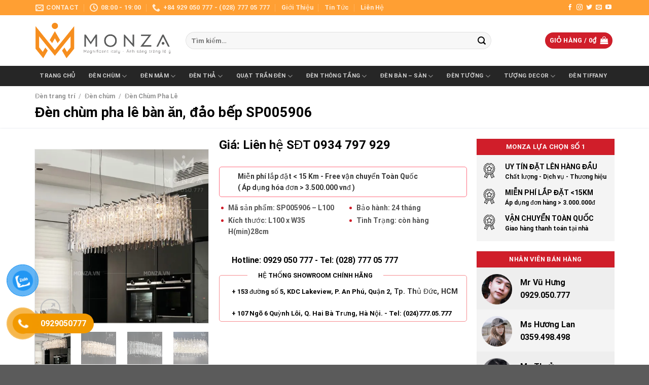

--- FILE ---
content_type: text/html; charset=UTF-8
request_url: https://monza.vn/den-chum-pha-le-ban-an-dao-bep-sp005906/
body_size: 47271
content:
<!DOCTYPE html>
<!--[if IE 9 ]> <html lang="vi" prefix="og: https://ogp.me/ns#" class="ie9 loading-site no-js"> <![endif]-->
<!--[if IE 8 ]> <html lang="vi" prefix="og: https://ogp.me/ns#" class="ie8 loading-site no-js"> <![endif]-->
<!--[if (gte IE 9)|!(IE)]><!--><html lang="vi" prefix="og: https://ogp.me/ns#" class="loading-site no-js"> <!--<![endif]-->
<head>
	<meta charset="UTF-8" />
	<link rel="profile" href="http://gmpg.org/xfn/11" />
	<link rel="pingback" href="https://monza.vn/xmlrpc.php" />
	<meta name="google-site-verification" content="0UvWtpx2ZYGerJ3c0fsYc-Q8QCjGgtMorOIuM-hnZro" />
	<meta name="p:domain_verify" content="11af04deae2ada4d5ef8c74bfbfe337d"/>
	<meta name="google-site-verification" content="U4n2Am4U6r0gtce4D3iWktbHk1O3NDUrxRnO22VEuCg" />
	<meta name="p:domain_verify" content="b8c80c2bd37bb3b5821487c79fcc96dd"/>
	<meta name="p:domain_verify" content="11af04deae2ada4d5ef8c74bfbfe337d"/>
	<script>(function(html){html.className = html.className.replace(/\bno-js\b/,'js')})(document.documentElement);</script>
<meta name="viewport" content="width=device-width, initial-scale=1, maximum-scale=1" /><!-- Jetpack Site Verification Tags -->

<!-- Tối ưu hóa công cụ tìm kiếm bởi Rank Math - https://rankmath.com/ -->
<title>Đèn chùm pha lê bàn ăn, đảo bếp SP005906 | Monza Decor 0929.050.777</title>
<meta name="description" content="Một vài thông tin về thông số kỹ thuật của sản phẩm: Tên sản phẩm: Đèn chùm pha lê phòng ăn cao cấp SP005906 Mode: SP005906 – L100 Kích thước: L100 x W35"/>
<meta name="robots" content="follow, index, max-snippet:-1, max-video-preview:-1, max-image-preview:large"/>
<link rel="canonical" href="https://monza.vn/den-chum-pha-le-ban-an-dao-bep-sp005906/" />
<meta property="og:locale" content="vi_VN" />
<meta property="og:type" content="product" />
<meta property="og:title" content="Đèn chùm pha lê bàn ăn, đảo bếp SP005906 | Monza Decor 0929.050.777" />
<meta property="og:description" content="Một vài thông tin về thông số kỹ thuật của sản phẩm: Tên sản phẩm: Đèn chùm pha lê phòng ăn cao cấp SP005906 Mode: SP005906 – L100 Kích thước: L100 x W35" />
<meta property="og:url" content="https://monza.vn/den-chum-pha-le-ban-an-dao-bep-sp005906/" />
<meta property="og:site_name" content="Monza Decor 0929.050.777" />
<meta property="og:updated_time" content="2023-02-21T19:53:01+07:00" />
<meta property="og:image" content="https://i0.wp.com/monza.vn/wp-content/uploads/2023/02/den-chum-pha-le-trang-tri-phong-an-MZ01049.jpg" />
<meta property="og:image:secure_url" content="https://i0.wp.com/monza.vn/wp-content/uploads/2023/02/den-chum-pha-le-trang-tri-phong-an-MZ01049.jpg" />
<meta property="og:image:width" content="800" />
<meta property="og:image:height" content="801" />
<meta property="og:image:alt" content="Đèn chùm pha lê phòng ăn cao cấp SP005906" />
<meta property="og:image:type" content="image/jpeg" />
<meta property="product:price:currency" content="VND" />
<meta property="product:availability" content="instock" />
<meta name="twitter:card" content="summary_large_image" />
<meta name="twitter:title" content="Đèn chùm pha lê bàn ăn, đảo bếp SP005906 | Monza Decor 0929.050.777" />
<meta name="twitter:description" content="Một vài thông tin về thông số kỹ thuật của sản phẩm: Tên sản phẩm: Đèn chùm pha lê phòng ăn cao cấp SP005906 Mode: SP005906 – L100 Kích thước: L100 x W35" />
<meta name="twitter:site" content="@vitosacorp" />
<meta name="twitter:creator" content="@vitosacorp" />
<meta name="twitter:image" content="https://i0.wp.com/monza.vn/wp-content/uploads/2023/02/den-chum-pha-le-trang-tri-phong-an-MZ01049.jpg" />
<meta name="twitter:label1" content="Giá" />
<meta name="twitter:data1" content="0&#8363;" />
<meta name="twitter:label2" content="Tình trạng sẵn có" />
<meta name="twitter:data2" content="Còn hàng" />
<script type="application/ld+json" class="rank-math-schema">{"@context":"https://schema.org","@graph":[{"@type":"Place","@id":"https://monza.vn/#place","geo":{"@type":"GeoCoordinates","latitude":"10.78640461255442","longitude":" 106.77159602669863"},"hasMap":"https://www.google.com/maps/search/?api=1&amp;query=10.78640461255442, 106.77159602669863","address":{"@type":"PostalAddress","streetAddress":"92/4 \u0111\u01b0\u1eddng Nguy\u1ec5n T\u01b0 Nghi\u00eam","addressLocality":"P. B\u00ecnh Tr\u01b0ng T\u00e2y","addressRegion":"Qu\u1eadn 2","postalCode":"71116","addressCountry":"Vi\u1ec7t Nam"}},{"@type":["HomeAndConstructionBusiness","Organization"],"@id":"https://monza.vn/#organization","name":"C\u00f4ng ty Th\u01b0\u01a1ng M\u1ea1i v\u00e0 D\u1ecbch V\u1ee5 Vitosa","url":"https://monza.vn/","sameAs":["https://www.facebook.com/monza.vn","https://twitter.com/vitosacorp"],"email":"vitosacorp@gmail.com","address":{"@type":"PostalAddress","streetAddress":"92/4 \u0111\u01b0\u1eddng Nguy\u1ec5n T\u01b0 Nghi\u00eam","addressLocality":"P. B\u00ecnh Tr\u01b0ng T\u00e2y","addressRegion":"Qu\u1eadn 2","postalCode":"71116","addressCountry":"Vi\u1ec7t Nam"},"logo":{"@type":"ImageObject","@id":"https://monza.vn/#logo","url":"https://monza.vn/wp-content/uploads/2022/04/Monza-ngang-1.png","contentUrl":"https://monza.vn/wp-content/uploads/2022/04/Monza-ngang-1.png","caption":"C\u00f4ng ty Th\u01b0\u01a1ng M\u1ea1i v\u00e0 D\u1ecbch V\u1ee5 Vitosa","inLanguage":"vi","width":"259","height":"70"},"priceRange":"50000","openingHours":["Monday,Tuesday,Wednesday,Thursday,Friday,Saturday 08:00-17:30"],"location":{"@id":"https://monza.vn/#place"},"image":{"@id":"https://monza.vn/#logo"},"telephone":"+84929050777"},{"@type":"WebSite","@id":"https://monza.vn/#website","url":"https://monza.vn","name":"C\u00f4ng ty Th\u01b0\u01a1ng M\u1ea1i v\u00e0 D\u1ecbch V\u1ee5 Vitosa","publisher":{"@id":"https://monza.vn/#organization"},"inLanguage":"vi"},{"@type":"ImageObject","@id":"https://i0.wp.com/monza.vn/wp-content/uploads/2023/02/den-chum-pha-le-trang-tri-phong-an-MZ01049.jpg?fit=800%2C801&amp;ssl=1","url":"https://i0.wp.com/monza.vn/wp-content/uploads/2023/02/den-chum-pha-le-trang-tri-phong-an-MZ01049.jpg?fit=800%2C801&amp;ssl=1","width":"800","height":"801","caption":"\u0110\u00e8n ch\u00f9m pha l\u00ea ph\u00f2ng \u0103n cao c\u1ea5p SP005906","inLanguage":"vi"},{"@type":"BreadcrumbList","@id":"https://monza.vn/den-chum-pha-le-ban-an-dao-bep-sp005906/#breadcrumb","itemListElement":[{"@type":"ListItem","position":"1","item":{"@id":"https://monza.vn","name":"Trang ch\u1ee7"}},{"@type":"ListItem","position":"2","item":{"@id":"https://monza.vn/den-chum-pha-le-ban-an-dao-bep-sp005906/","name":"\u0110\u00e8n ch\u00f9m pha l\u00ea b\u00e0n \u0103n, \u0111\u1ea3o b\u1ebfp SP005906"}}]},{"@type":"ItemPage","@id":"https://monza.vn/den-chum-pha-le-ban-an-dao-bep-sp005906/#webpage","url":"https://monza.vn/den-chum-pha-le-ban-an-dao-bep-sp005906/","name":"\u0110\u00e8n ch\u00f9m pha l\u00ea b\u00e0n \u0103n, \u0111\u1ea3o b\u1ebfp SP005906 | Monza Decor 0929.050.777","datePublished":"2023-02-10T11:37:20+07:00","dateModified":"2023-02-21T19:53:01+07:00","isPartOf":{"@id":"https://monza.vn/#website"},"primaryImageOfPage":{"@id":"https://i0.wp.com/monza.vn/wp-content/uploads/2023/02/den-chum-pha-le-trang-tri-phong-an-MZ01049.jpg?fit=800%2C801&amp;ssl=1"},"inLanguage":"vi","breadcrumb":{"@id":"https://monza.vn/den-chum-pha-le-ban-an-dao-bep-sp005906/#breadcrumb"}},{"@type":"Product","name":"\u0110\u00e8n ch\u00f9m pha l\u00ea b\u00e0n \u0103n, \u0111\u1ea3o b\u1ebfp SP005906 | Monza Decor 0929.050.777","description":"M\u1ed9t v\u00e0i th\u00f4ng tin v\u1ec1 th\u00f4ng s\u1ed1 k\u1ef9 thu\u1eadt c\u1ee7a s\u1ea3n ph\u1ea9m: T\u00ean s\u1ea3n ph\u1ea9m: \u0110\u00e8n ch\u00f9m pha l\u00ea ph\u00f2ng \u0103n cao c\u1ea5p SP005906 Mode: SP005906 \u2013 L100 K\u00edch th\u01b0\u1edbc: L100 x W35 H(min)28cm Ch\u1ea5t li\u1ec7u: Pha l\u00ea K9 cao c\u1ea5p C\u00f4ng su\u1ea5t: 50W \u0110ui b\u00f3ng: E14 x 10 b\u00f3ng \u00c1nh s\u00e1ng: 3 m\u00e0u \u0110i\u1ec7n \u00e1p s\u1eed d\u1ee5ng: 220V Th\u1eddi gian b\u1ea3o h\u00e0nh: 24 th\u00e1ng &nbsp;","category":"\u0110\u00e8n trang tr\u00ed &gt; \u0110\u00e8n ch\u00f9m","mainEntityOfPage":{"@id":"https://monza.vn/den-chum-pha-le-ban-an-dao-bep-sp005906/#webpage"},"image":[{"@type":"ImageObject","url":"https://monza.vn/wp-content/uploads/2023/02/den-chum-pha-le-trang-tri-phong-an-MZ01049.jpg","height":"801","width":"800"},{"@type":"ImageObject","url":"https://monza.vn/wp-content/uploads/2023/02/den-chum-pha-le-trang-tri-phong-an-MZ01049-6.jpg","height":"800","width":"800"},{"@type":"ImageObject","url":"https://monza.vn/wp-content/uploads/2023/02/den-chum-pha-le-trang-tri-phong-an-MZ01049-5.jpg","height":"800","width":"800"},{"@type":"ImageObject","url":"https://monza.vn/wp-content/uploads/2023/02/den-chum-pha-le-trang-tri-phong-an-MZ01049-4.jpg","height":"800","width":"800"},{"@type":"ImageObject","url":"https://monza.vn/wp-content/uploads/2023/02/den-chum-pha-le-trang-tri-phong-an-MZ01049-1.jpg","height":"801","width":"800"},{"@type":"ImageObject","url":"https://monza.vn/wp-content/uploads/2023/02/den-chum-pha-le-trang-tri-phong-an-MZ01049-2.jpg","height":"800","width":"800"}],"@id":"https://monza.vn/den-chum-pha-le-ban-an-dao-bep-sp005906/#richSnippet"}]}</script>
<!-- /Plugin SEO WordPress Rank Math -->

<link rel='dns-prefetch' href='//js.hs-scripts.com' />
<link rel='dns-prefetch' href='//cdn.jsdelivr.net' />
<link rel='dns-prefetch' href='//stats.wp.com' />
<link rel='dns-prefetch' href='//use.fontawesome.com' />
<link rel='dns-prefetch' href='//widgets.wp.com' />
<link rel='dns-prefetch' href='//s0.wp.com' />
<link rel='dns-prefetch' href='//0.gravatar.com' />
<link rel='dns-prefetch' href='//1.gravatar.com' />
<link rel='dns-prefetch' href='//2.gravatar.com' />
<link rel='dns-prefetch' href='//jetpack.wordpress.com' />
<link rel='dns-prefetch' href='//public-api.wordpress.com' />
<link rel='preconnect' href='//c0.wp.com' />
<link rel='preconnect' href='//i0.wp.com' />
<link rel='prefetch' href='https://monza.vn/wp-content/themes/flatsome/assets/js/chunk.countup.js?ver=3.16.1' />
<link rel='prefetch' href='https://monza.vn/wp-content/themes/flatsome/assets/js/chunk.sticky-sidebar.js?ver=3.16.1' />
<link rel='prefetch' href='https://monza.vn/wp-content/themes/flatsome/assets/js/chunk.tooltips.js?ver=3.16.1' />
<link rel='prefetch' href='https://monza.vn/wp-content/themes/flatsome/assets/js/chunk.vendors-popups.js?ver=3.16.1' />
<link rel='prefetch' href='https://monza.vn/wp-content/themes/flatsome/assets/js/chunk.vendors-slider.js?ver=3.16.1' />
<link rel="alternate" title="oNhúng (JSON)" type="application/json+oembed" href="https://monza.vn/wp-json/oembed/1.0/embed?url=https%3A%2F%2Fmonza.vn%2Fden-chum-pha-le-ban-an-dao-bep-sp005906%2F" />
<link rel="alternate" title="oNhúng (XML)" type="text/xml+oembed" href="https://monza.vn/wp-json/oembed/1.0/embed?url=https%3A%2F%2Fmonza.vn%2Fden-chum-pha-le-ban-an-dao-bep-sp005906%2F&#038;format=xml" />
<style id='wp-img-auto-sizes-contain-inline-css' type='text/css'>
img:is([sizes=auto i],[sizes^="auto," i]){contain-intrinsic-size:3000px 1500px}
/*# sourceURL=wp-img-auto-sizes-contain-inline-css */
</style>
<link rel='stylesheet' id='jetpack_related-posts-css' href='https://c0.wp.com/p/jetpack/15.0.2/modules/related-posts/related-posts.css' type='text/css' media='all' />
<style id='wp-block-library-inline-css' type='text/css'>
:root{--wp-block-synced-color:#7a00df;--wp-block-synced-color--rgb:122,0,223;--wp-bound-block-color:var(--wp-block-synced-color);--wp-editor-canvas-background:#ddd;--wp-admin-theme-color:#007cba;--wp-admin-theme-color--rgb:0,124,186;--wp-admin-theme-color-darker-10:#006ba1;--wp-admin-theme-color-darker-10--rgb:0,107,160.5;--wp-admin-theme-color-darker-20:#005a87;--wp-admin-theme-color-darker-20--rgb:0,90,135;--wp-admin-border-width-focus:2px}@media (min-resolution:192dpi){:root{--wp-admin-border-width-focus:1.5px}}.wp-element-button{cursor:pointer}:root .has-very-light-gray-background-color{background-color:#eee}:root .has-very-dark-gray-background-color{background-color:#313131}:root .has-very-light-gray-color{color:#eee}:root .has-very-dark-gray-color{color:#313131}:root .has-vivid-green-cyan-to-vivid-cyan-blue-gradient-background{background:linear-gradient(135deg,#00d084,#0693e3)}:root .has-purple-crush-gradient-background{background:linear-gradient(135deg,#34e2e4,#4721fb 50%,#ab1dfe)}:root .has-hazy-dawn-gradient-background{background:linear-gradient(135deg,#faaca8,#dad0ec)}:root .has-subdued-olive-gradient-background{background:linear-gradient(135deg,#fafae1,#67a671)}:root .has-atomic-cream-gradient-background{background:linear-gradient(135deg,#fdd79a,#004a59)}:root .has-nightshade-gradient-background{background:linear-gradient(135deg,#330968,#31cdcf)}:root .has-midnight-gradient-background{background:linear-gradient(135deg,#020381,#2874fc)}:root{--wp--preset--font-size--normal:16px;--wp--preset--font-size--huge:42px}.has-regular-font-size{font-size:1em}.has-larger-font-size{font-size:2.625em}.has-normal-font-size{font-size:var(--wp--preset--font-size--normal)}.has-huge-font-size{font-size:var(--wp--preset--font-size--huge)}.has-text-align-center{text-align:center}.has-text-align-left{text-align:left}.has-text-align-right{text-align:right}.has-fit-text{white-space:nowrap!important}#end-resizable-editor-section{display:none}.aligncenter{clear:both}.items-justified-left{justify-content:flex-start}.items-justified-center{justify-content:center}.items-justified-right{justify-content:flex-end}.items-justified-space-between{justify-content:space-between}.screen-reader-text{border:0;clip-path:inset(50%);height:1px;margin:-1px;overflow:hidden;padding:0;position:absolute;width:1px;word-wrap:normal!important}.screen-reader-text:focus{background-color:#ddd;clip-path:none;color:#444;display:block;font-size:1em;height:auto;left:5px;line-height:normal;padding:15px 23px 14px;text-decoration:none;top:5px;width:auto;z-index:100000}html :where(.has-border-color){border-style:solid}html :where([style*=border-top-color]){border-top-style:solid}html :where([style*=border-right-color]){border-right-style:solid}html :where([style*=border-bottom-color]){border-bottom-style:solid}html :where([style*=border-left-color]){border-left-style:solid}html :where([style*=border-width]){border-style:solid}html :where([style*=border-top-width]){border-top-style:solid}html :where([style*=border-right-width]){border-right-style:solid}html :where([style*=border-bottom-width]){border-bottom-style:solid}html :where([style*=border-left-width]){border-left-style:solid}html :where(img[class*=wp-image-]){height:auto;max-width:100%}:where(figure){margin:0 0 1em}html :where(.is-position-sticky){--wp-admin--admin-bar--position-offset:var(--wp-admin--admin-bar--height,0px)}@media screen and (max-width:600px){html :where(.is-position-sticky){--wp-admin--admin-bar--position-offset:0px}}

/*# sourceURL=wp-block-library-inline-css */
</style><link rel='stylesheet' id='wc-blocks-style-css' href='https://c0.wp.com/p/woocommerce/10.2.3/assets/client/blocks/wc-blocks.css' type='text/css' media='all' />
<style id='global-styles-inline-css' type='text/css'>
:root{--wp--preset--aspect-ratio--square: 1;--wp--preset--aspect-ratio--4-3: 4/3;--wp--preset--aspect-ratio--3-4: 3/4;--wp--preset--aspect-ratio--3-2: 3/2;--wp--preset--aspect-ratio--2-3: 2/3;--wp--preset--aspect-ratio--16-9: 16/9;--wp--preset--aspect-ratio--9-16: 9/16;--wp--preset--color--black: #000000;--wp--preset--color--cyan-bluish-gray: #abb8c3;--wp--preset--color--white: #ffffff;--wp--preset--color--pale-pink: #f78da7;--wp--preset--color--vivid-red: #cf2e2e;--wp--preset--color--luminous-vivid-orange: #ff6900;--wp--preset--color--luminous-vivid-amber: #fcb900;--wp--preset--color--light-green-cyan: #7bdcb5;--wp--preset--color--vivid-green-cyan: #00d084;--wp--preset--color--pale-cyan-blue: #8ed1fc;--wp--preset--color--vivid-cyan-blue: #0693e3;--wp--preset--color--vivid-purple: #9b51e0;--wp--preset--gradient--vivid-cyan-blue-to-vivid-purple: linear-gradient(135deg,rgb(6,147,227) 0%,rgb(155,81,224) 100%);--wp--preset--gradient--light-green-cyan-to-vivid-green-cyan: linear-gradient(135deg,rgb(122,220,180) 0%,rgb(0,208,130) 100%);--wp--preset--gradient--luminous-vivid-amber-to-luminous-vivid-orange: linear-gradient(135deg,rgb(252,185,0) 0%,rgb(255,105,0) 100%);--wp--preset--gradient--luminous-vivid-orange-to-vivid-red: linear-gradient(135deg,rgb(255,105,0) 0%,rgb(207,46,46) 100%);--wp--preset--gradient--very-light-gray-to-cyan-bluish-gray: linear-gradient(135deg,rgb(238,238,238) 0%,rgb(169,184,195) 100%);--wp--preset--gradient--cool-to-warm-spectrum: linear-gradient(135deg,rgb(74,234,220) 0%,rgb(151,120,209) 20%,rgb(207,42,186) 40%,rgb(238,44,130) 60%,rgb(251,105,98) 80%,rgb(254,248,76) 100%);--wp--preset--gradient--blush-light-purple: linear-gradient(135deg,rgb(255,206,236) 0%,rgb(152,150,240) 100%);--wp--preset--gradient--blush-bordeaux: linear-gradient(135deg,rgb(254,205,165) 0%,rgb(254,45,45) 50%,rgb(107,0,62) 100%);--wp--preset--gradient--luminous-dusk: linear-gradient(135deg,rgb(255,203,112) 0%,rgb(199,81,192) 50%,rgb(65,88,208) 100%);--wp--preset--gradient--pale-ocean: linear-gradient(135deg,rgb(255,245,203) 0%,rgb(182,227,212) 50%,rgb(51,167,181) 100%);--wp--preset--gradient--electric-grass: linear-gradient(135deg,rgb(202,248,128) 0%,rgb(113,206,126) 100%);--wp--preset--gradient--midnight: linear-gradient(135deg,rgb(2,3,129) 0%,rgb(40,116,252) 100%);--wp--preset--font-size--small: 13px;--wp--preset--font-size--medium: 20px;--wp--preset--font-size--large: 36px;--wp--preset--font-size--x-large: 42px;--wp--preset--spacing--20: 0.44rem;--wp--preset--spacing--30: 0.67rem;--wp--preset--spacing--40: 1rem;--wp--preset--spacing--50: 1.5rem;--wp--preset--spacing--60: 2.25rem;--wp--preset--spacing--70: 3.38rem;--wp--preset--spacing--80: 5.06rem;--wp--preset--shadow--natural: 6px 6px 9px rgba(0, 0, 0, 0.2);--wp--preset--shadow--deep: 12px 12px 50px rgba(0, 0, 0, 0.4);--wp--preset--shadow--sharp: 6px 6px 0px rgba(0, 0, 0, 0.2);--wp--preset--shadow--outlined: 6px 6px 0px -3px rgb(255, 255, 255), 6px 6px rgb(0, 0, 0);--wp--preset--shadow--crisp: 6px 6px 0px rgb(0, 0, 0);}:where(.is-layout-flex){gap: 0.5em;}:where(.is-layout-grid){gap: 0.5em;}body .is-layout-flex{display: flex;}.is-layout-flex{flex-wrap: wrap;align-items: center;}.is-layout-flex > :is(*, div){margin: 0;}body .is-layout-grid{display: grid;}.is-layout-grid > :is(*, div){margin: 0;}:where(.wp-block-columns.is-layout-flex){gap: 2em;}:where(.wp-block-columns.is-layout-grid){gap: 2em;}:where(.wp-block-post-template.is-layout-flex){gap: 1.25em;}:where(.wp-block-post-template.is-layout-grid){gap: 1.25em;}.has-black-color{color: var(--wp--preset--color--black) !important;}.has-cyan-bluish-gray-color{color: var(--wp--preset--color--cyan-bluish-gray) !important;}.has-white-color{color: var(--wp--preset--color--white) !important;}.has-pale-pink-color{color: var(--wp--preset--color--pale-pink) !important;}.has-vivid-red-color{color: var(--wp--preset--color--vivid-red) !important;}.has-luminous-vivid-orange-color{color: var(--wp--preset--color--luminous-vivid-orange) !important;}.has-luminous-vivid-amber-color{color: var(--wp--preset--color--luminous-vivid-amber) !important;}.has-light-green-cyan-color{color: var(--wp--preset--color--light-green-cyan) !important;}.has-vivid-green-cyan-color{color: var(--wp--preset--color--vivid-green-cyan) !important;}.has-pale-cyan-blue-color{color: var(--wp--preset--color--pale-cyan-blue) !important;}.has-vivid-cyan-blue-color{color: var(--wp--preset--color--vivid-cyan-blue) !important;}.has-vivid-purple-color{color: var(--wp--preset--color--vivid-purple) !important;}.has-black-background-color{background-color: var(--wp--preset--color--black) !important;}.has-cyan-bluish-gray-background-color{background-color: var(--wp--preset--color--cyan-bluish-gray) !important;}.has-white-background-color{background-color: var(--wp--preset--color--white) !important;}.has-pale-pink-background-color{background-color: var(--wp--preset--color--pale-pink) !important;}.has-vivid-red-background-color{background-color: var(--wp--preset--color--vivid-red) !important;}.has-luminous-vivid-orange-background-color{background-color: var(--wp--preset--color--luminous-vivid-orange) !important;}.has-luminous-vivid-amber-background-color{background-color: var(--wp--preset--color--luminous-vivid-amber) !important;}.has-light-green-cyan-background-color{background-color: var(--wp--preset--color--light-green-cyan) !important;}.has-vivid-green-cyan-background-color{background-color: var(--wp--preset--color--vivid-green-cyan) !important;}.has-pale-cyan-blue-background-color{background-color: var(--wp--preset--color--pale-cyan-blue) !important;}.has-vivid-cyan-blue-background-color{background-color: var(--wp--preset--color--vivid-cyan-blue) !important;}.has-vivid-purple-background-color{background-color: var(--wp--preset--color--vivid-purple) !important;}.has-black-border-color{border-color: var(--wp--preset--color--black) !important;}.has-cyan-bluish-gray-border-color{border-color: var(--wp--preset--color--cyan-bluish-gray) !important;}.has-white-border-color{border-color: var(--wp--preset--color--white) !important;}.has-pale-pink-border-color{border-color: var(--wp--preset--color--pale-pink) !important;}.has-vivid-red-border-color{border-color: var(--wp--preset--color--vivid-red) !important;}.has-luminous-vivid-orange-border-color{border-color: var(--wp--preset--color--luminous-vivid-orange) !important;}.has-luminous-vivid-amber-border-color{border-color: var(--wp--preset--color--luminous-vivid-amber) !important;}.has-light-green-cyan-border-color{border-color: var(--wp--preset--color--light-green-cyan) !important;}.has-vivid-green-cyan-border-color{border-color: var(--wp--preset--color--vivid-green-cyan) !important;}.has-pale-cyan-blue-border-color{border-color: var(--wp--preset--color--pale-cyan-blue) !important;}.has-vivid-cyan-blue-border-color{border-color: var(--wp--preset--color--vivid-cyan-blue) !important;}.has-vivid-purple-border-color{border-color: var(--wp--preset--color--vivid-purple) !important;}.has-vivid-cyan-blue-to-vivid-purple-gradient-background{background: var(--wp--preset--gradient--vivid-cyan-blue-to-vivid-purple) !important;}.has-light-green-cyan-to-vivid-green-cyan-gradient-background{background: var(--wp--preset--gradient--light-green-cyan-to-vivid-green-cyan) !important;}.has-luminous-vivid-amber-to-luminous-vivid-orange-gradient-background{background: var(--wp--preset--gradient--luminous-vivid-amber-to-luminous-vivid-orange) !important;}.has-luminous-vivid-orange-to-vivid-red-gradient-background{background: var(--wp--preset--gradient--luminous-vivid-orange-to-vivid-red) !important;}.has-very-light-gray-to-cyan-bluish-gray-gradient-background{background: var(--wp--preset--gradient--very-light-gray-to-cyan-bluish-gray) !important;}.has-cool-to-warm-spectrum-gradient-background{background: var(--wp--preset--gradient--cool-to-warm-spectrum) !important;}.has-blush-light-purple-gradient-background{background: var(--wp--preset--gradient--blush-light-purple) !important;}.has-blush-bordeaux-gradient-background{background: var(--wp--preset--gradient--blush-bordeaux) !important;}.has-luminous-dusk-gradient-background{background: var(--wp--preset--gradient--luminous-dusk) !important;}.has-pale-ocean-gradient-background{background: var(--wp--preset--gradient--pale-ocean) !important;}.has-electric-grass-gradient-background{background: var(--wp--preset--gradient--electric-grass) !important;}.has-midnight-gradient-background{background: var(--wp--preset--gradient--midnight) !important;}.has-small-font-size{font-size: var(--wp--preset--font-size--small) !important;}.has-medium-font-size{font-size: var(--wp--preset--font-size--medium) !important;}.has-large-font-size{font-size: var(--wp--preset--font-size--large) !important;}.has-x-large-font-size{font-size: var(--wp--preset--font-size--x-large) !important;}
/*# sourceURL=global-styles-inline-css */
</style>

<style id='classic-theme-styles-inline-css' type='text/css'>
/*! This file is auto-generated */
.wp-block-button__link{color:#fff;background-color:#32373c;border-radius:9999px;box-shadow:none;text-decoration:none;padding:calc(.667em + 2px) calc(1.333em + 2px);font-size:1.125em}.wp-block-file__button{background:#32373c;color:#fff;text-decoration:none}
/*# sourceURL=/wp-includes/css/classic-themes.min.css */
</style>
<style id='font-awesome-svg-styles-default-inline-css' type='text/css'>
.svg-inline--fa {
  display: inline-block;
  height: 1em;
  overflow: visible;
  vertical-align: -.125em;
}
/*# sourceURL=font-awesome-svg-styles-default-inline-css */
</style>
<link rel='stylesheet' id='font-awesome-svg-styles-css' href='https://monza.vn/wp-content/uploads/font-awesome/v5.15.3/css/svg-with-js.css' type='text/css' media='all' />
<style id='font-awesome-svg-styles-inline-css' type='text/css'>
   .wp-block-font-awesome-icon svg::before,
   .wp-rich-text-font-awesome-icon svg::before {content: unset;}
/*# sourceURL=font-awesome-svg-styles-inline-css */
</style>
<link rel='stylesheet' id='contact-form-7-css' href='https://monza.vn/wp-content/plugins/contact-form-7/includes/css/styles.css?ver=6.1.2' type='text/css' media='all' />
<link rel='stylesheet' id='flui-post-loader-css' href='https://monza.vn/wp-content/plugins/flatsome-ajax-pagination-for-blog-posts-and-woocommerce-products-elements_m/assets/css/flui-post-loader.min.css?ver=1.0.0' type='text/css' media='all' />
<link rel='stylesheet' id='toc-screen-css' href='https://monza.vn/wp-content/plugins/table-of-contents-plus/screen.min.css?ver=2411.1' type='text/css' media='all' />
<link rel='stylesheet' id='photoswipe-css' href='https://c0.wp.com/p/woocommerce/10.2.3/assets/css/photoswipe/photoswipe.min.css' type='text/css' media='all' />
<link rel='stylesheet' id='photoswipe-default-skin-css' href='https://c0.wp.com/p/woocommerce/10.2.3/assets/css/photoswipe/default-skin/default-skin.min.css' type='text/css' media='all' />
<style id='woocommerce-inline-inline-css' type='text/css'>
.woocommerce form .form-row .required { visibility: visible; }
/*# sourceURL=woocommerce-inline-inline-css */
</style>
<link rel='stylesheet' id='pzf-style-css' href='https://monza.vn/wp-content/plugins/button-contact-vr/legacy/css/style.css?ver=1' type='text/css' media='all' />
<link rel='stylesheet' id='brands-styles-css' href='https://c0.wp.com/p/woocommerce/10.2.3/assets/css/brands.css' type='text/css' media='all' />
<link rel='stylesheet' id='jetpack_likes-css' href='https://c0.wp.com/p/jetpack/15.0.2/modules/likes/style.css' type='text/css' media='all' />
<link rel='stylesheet' id='font-awesome-official-css' href='https://use.fontawesome.com/releases/v5.15.3/css/all.css' type='text/css' media='all' integrity="sha384-SZXxX4whJ79/gErwcOYf+zWLeJdY/qpuqC4cAa9rOGUstPomtqpuNWT9wdPEn2fk" crossorigin="anonymous" />
<link rel='stylesheet' id='flatsome-main-css' href='https://monza.vn/wp-content/themes/flatsome/assets/css/flatsome.css?ver=3.16.1' type='text/css' media='all' />
<style id='flatsome-main-inline-css' type='text/css'>
@font-face {
				font-family: "fl-icons";
				font-display: block;
				src: url(https://monza.vn/wp-content/themes/flatsome/assets/css/icons/fl-icons.eot?v=3.16.1);
				src:
					url(https://monza.vn/wp-content/themes/flatsome/assets/css/icons/fl-icons.eot#iefix?v=3.16.1) format("embedded-opentype"),
					url(https://monza.vn/wp-content/themes/flatsome/assets/css/icons/fl-icons.woff2?v=3.16.1) format("woff2"),
					url(https://monza.vn/wp-content/themes/flatsome/assets/css/icons/fl-icons.ttf?v=3.16.1) format("truetype"),
					url(https://monza.vn/wp-content/themes/flatsome/assets/css/icons/fl-icons.woff?v=3.16.1) format("woff"),
					url(https://monza.vn/wp-content/themes/flatsome/assets/css/icons/fl-icons.svg?v=3.16.1#fl-icons) format("svg");
			}
/*# sourceURL=flatsome-main-inline-css */
</style>
<link rel='stylesheet' id='flatsome-shop-css' href='https://monza.vn/wp-content/themes/flatsome/assets/css/flatsome-shop.css?ver=3.16.1' type='text/css' media='all' />
<link rel='stylesheet' id='flatsome-style-css' href='https://monza.vn/wp-content/themes/flatsome-child/style.css?ver=3.0' type='text/css' media='all' />
<link rel='stylesheet' id='font-awesome-official-v4shim-css' href='https://use.fontawesome.com/releases/v5.15.3/css/v4-shims.css' type='text/css' media='all' integrity="sha384-C2B+KlPW+WkR0Ld9loR1x3cXp7asA0iGVodhCoJ4hwrWm/d9qKS59BGisq+2Y0/D" crossorigin="anonymous" />
<style id='font-awesome-official-v4shim-inline-css' type='text/css'>
@font-face {
font-family: "FontAwesome";
font-display: block;
src: url("https://use.fontawesome.com/releases/v5.15.3/webfonts/fa-brands-400.eot"),
		url("https://use.fontawesome.com/releases/v5.15.3/webfonts/fa-brands-400.eot?#iefix") format("embedded-opentype"),
		url("https://use.fontawesome.com/releases/v5.15.3/webfonts/fa-brands-400.woff2") format("woff2"),
		url("https://use.fontawesome.com/releases/v5.15.3/webfonts/fa-brands-400.woff") format("woff"),
		url("https://use.fontawesome.com/releases/v5.15.3/webfonts/fa-brands-400.ttf") format("truetype"),
		url("https://use.fontawesome.com/releases/v5.15.3/webfonts/fa-brands-400.svg#fontawesome") format("svg");
}

@font-face {
font-family: "FontAwesome";
font-display: block;
src: url("https://use.fontawesome.com/releases/v5.15.3/webfonts/fa-solid-900.eot"),
		url("https://use.fontawesome.com/releases/v5.15.3/webfonts/fa-solid-900.eot?#iefix") format("embedded-opentype"),
		url("https://use.fontawesome.com/releases/v5.15.3/webfonts/fa-solid-900.woff2") format("woff2"),
		url("https://use.fontawesome.com/releases/v5.15.3/webfonts/fa-solid-900.woff") format("woff"),
		url("https://use.fontawesome.com/releases/v5.15.3/webfonts/fa-solid-900.ttf") format("truetype"),
		url("https://use.fontawesome.com/releases/v5.15.3/webfonts/fa-solid-900.svg#fontawesome") format("svg");
}

@font-face {
font-family: "FontAwesome";
font-display: block;
src: url("https://use.fontawesome.com/releases/v5.15.3/webfonts/fa-regular-400.eot"),
		url("https://use.fontawesome.com/releases/v5.15.3/webfonts/fa-regular-400.eot?#iefix") format("embedded-opentype"),
		url("https://use.fontawesome.com/releases/v5.15.3/webfonts/fa-regular-400.woff2") format("woff2"),
		url("https://use.fontawesome.com/releases/v5.15.3/webfonts/fa-regular-400.woff") format("woff"),
		url("https://use.fontawesome.com/releases/v5.15.3/webfonts/fa-regular-400.ttf") format("truetype"),
		url("https://use.fontawesome.com/releases/v5.15.3/webfonts/fa-regular-400.svg#fontawesome") format("svg");
unicode-range: U+F004-F005,U+F007,U+F017,U+F022,U+F024,U+F02E,U+F03E,U+F044,U+F057-F059,U+F06E,U+F070,U+F075,U+F07B-F07C,U+F080,U+F086,U+F089,U+F094,U+F09D,U+F0A0,U+F0A4-F0A7,U+F0C5,U+F0C7-F0C8,U+F0E0,U+F0EB,U+F0F3,U+F0F8,U+F0FE,U+F111,U+F118-F11A,U+F11C,U+F133,U+F144,U+F146,U+F14A,U+F14D-F14E,U+F150-F152,U+F15B-F15C,U+F164-F165,U+F185-F186,U+F191-F192,U+F1AD,U+F1C1-F1C9,U+F1CD,U+F1D8,U+F1E3,U+F1EA,U+F1F6,U+F1F9,U+F20A,U+F247-F249,U+F24D,U+F254-F25B,U+F25D,U+F267,U+F271-F274,U+F279,U+F28B,U+F28D,U+F2B5-F2B6,U+F2B9,U+F2BB,U+F2BD,U+F2C1-F2C2,U+F2D0,U+F2D2,U+F2DC,U+F2ED,U+F328,U+F358-F35B,U+F3A5,U+F3D1,U+F410,U+F4AD;
}
/*# sourceURL=font-awesome-official-v4shim-inline-css */
</style>
<link rel='stylesheet' id='sharedaddy-css' href='https://c0.wp.com/p/jetpack/15.0.2/modules/sharedaddy/sharing.css' type='text/css' media='all' />
<link rel='stylesheet' id='social-logos-css' href='https://c0.wp.com/p/jetpack/15.0.2/_inc/social-logos/social-logos.min.css' type='text/css' media='all' />
<script type="text/javascript" id="jetpack_related-posts-js-extra">
/* <![CDATA[ */
var related_posts_js_options = {"post_heading":"h4"};
//# sourceURL=jetpack_related-posts-js-extra
/* ]]> */
</script>
<script type="text/javascript" src="https://c0.wp.com/p/jetpack/15.0.2/_inc/build/related-posts/related-posts.min.js" id="jetpack_related-posts-js"></script>
<script type="text/javascript" src="https://c0.wp.com/c/6.9/wp-includes/js/jquery/jquery.min.js" id="jquery-core-js"></script>
<script type="text/javascript" src="https://c0.wp.com/c/6.9/wp-includes/js/jquery/jquery-migrate.min.js" id="jquery-migrate-js"></script>
<script type="text/javascript" src="https://c0.wp.com/p/woocommerce/10.2.3/assets/js/jquery-blockui/jquery.blockUI.min.js" id="jquery-blockui-js" defer="defer" data-wp-strategy="defer"></script>
<script type="text/javascript" id="wc-add-to-cart-js-extra">
/* <![CDATA[ */
var wc_add_to_cart_params = {"ajax_url":"/wp-admin/admin-ajax.php","wc_ajax_url":"/?wc-ajax=%%endpoint%%","i18n_view_cart":"Xem gi\u1ecf h\u00e0ng","cart_url":"https://monza.vn/gio-hang/","is_cart":"","cart_redirect_after_add":"yes"};
//# sourceURL=wc-add-to-cart-js-extra
/* ]]> */
</script>
<script type="text/javascript" src="https://c0.wp.com/p/woocommerce/10.2.3/assets/js/frontend/add-to-cart.min.js" id="wc-add-to-cart-js" defer="defer" data-wp-strategy="defer"></script>
<script type="text/javascript" src="https://c0.wp.com/p/woocommerce/10.2.3/assets/js/photoswipe/photoswipe.min.js" id="photoswipe-js" defer="defer" data-wp-strategy="defer"></script>
<script type="text/javascript" src="https://c0.wp.com/p/woocommerce/10.2.3/assets/js/photoswipe/photoswipe-ui-default.min.js" id="photoswipe-ui-default-js" defer="defer" data-wp-strategy="defer"></script>
<script type="text/javascript" id="wc-single-product-js-extra">
/* <![CDATA[ */
var wc_single_product_params = {"i18n_required_rating_text":"Vui l\u00f2ng ch\u1ecdn m\u1ed9t m\u1ee9c \u0111\u00e1nh gi\u00e1","i18n_rating_options":["1 tr\u00ean 5 sao","2 tr\u00ean 5 sao","3 tr\u00ean 5 sao","4 tr\u00ean 5 sao","5 tr\u00ean 5 sao"],"i18n_product_gallery_trigger_text":"Xem th\u01b0 vi\u1ec7n \u1ea3nh to\u00e0n m\u00e0n h\u00ecnh","review_rating_required":"yes","flexslider":{"rtl":false,"animation":"slide","smoothHeight":true,"directionNav":false,"controlNav":"thumbnails","slideshow":false,"animationSpeed":500,"animationLoop":false,"allowOneSlide":false},"zoom_enabled":"","zoom_options":[],"photoswipe_enabled":"1","photoswipe_options":{"shareEl":false,"closeOnScroll":false,"history":false,"hideAnimationDuration":0,"showAnimationDuration":0},"flexslider_enabled":""};
//# sourceURL=wc-single-product-js-extra
/* ]]> */
</script>
<script type="text/javascript" src="https://c0.wp.com/p/woocommerce/10.2.3/assets/js/frontend/single-product.min.js" id="wc-single-product-js" defer="defer" data-wp-strategy="defer"></script>
<script type="text/javascript" src="https://c0.wp.com/p/woocommerce/10.2.3/assets/js/js-cookie/js.cookie.min.js" id="js-cookie-js" defer="defer" data-wp-strategy="defer"></script>
<script type="text/javascript" id="woocommerce-js-extra">
/* <![CDATA[ */
var woocommerce_params = {"ajax_url":"/wp-admin/admin-ajax.php","wc_ajax_url":"/?wc-ajax=%%endpoint%%","i18n_password_show":"Hi\u1ec3n th\u1ecb m\u1eadt kh\u1ea9u","i18n_password_hide":"\u1ea8n m\u1eadt kh\u1ea9u"};
//# sourceURL=woocommerce-js-extra
/* ]]> */
</script>
<script type="text/javascript" src="https://c0.wp.com/p/woocommerce/10.2.3/assets/js/frontend/woocommerce.min.js" id="woocommerce-js" defer="defer" data-wp-strategy="defer"></script>
<link rel="https://api.w.org/" href="https://monza.vn/wp-json/" /><link rel="alternate" title="JSON" type="application/json" href="https://monza.vn/wp-json/wp/v2/product/8162" /><meta name="generator" content="WordPress 6.9" />
			<!-- DO NOT COPY THIS SNIPPET! Start of Page Analytics Tracking for HubSpot WordPress plugin v11.3.21-->
			<script class="hsq-set-content-id" data-content-id="blog-post">
				var _hsq = _hsq || [];
				_hsq.push(["setContentType", "blog-post"]);
			</script>
			<!-- DO NOT COPY THIS SNIPPET! End of Page Analytics Tracking for HubSpot WordPress plugin -->
				<style>img#wpstats{display:none}</style>
		<!-- Google tag (gtag.js) -->
<script async src="https://www.googletagmanager.com/gtag/js?id=G-J956P3DQTS"></script>
<script>
  window.dataLayer = window.dataLayer || [];
  function gtag(){dataLayer.push(arguments);}
  gtag('js', new Date());

  gtag('config', 'G-J956P3DQTS');
</script>

	<!-- Facebook Pixel Code --><script>!function(f,b,e,v,n,t,s){if(f.fbq)return;n=f.fbq=function(){n.callMethod?n.callMethod.apply(n,arguments):n.queue.push(arguments)};if(!f._fbq)f._fbq=n;n.push=n;n.loaded=!0;n.version='2.0';n.queue=[];t=b.createElement(e);t.async=!0;t.src=v;s=b.getElementsByTagName(e)[0];s.parentNode.insertBefore(t,s)}(window,document,'script','https://connect.facebook.net/en_US/fbevents.js'); fbq('init', '841445350259380'); fbq('track', 'PageView');</script><noscript> <img height="1" width="1" src="https://www.facebook.com/tr?id=841445350259380&ev=PageView&noscript=1"/></noscript><!-- End Facebook Pixel Code --><style>.bg{opacity: 0; transition: opacity 1s; -webkit-transition: opacity 1s;} .bg-loaded{opacity: 1;}</style>	<noscript><style>.woocommerce-product-gallery{ opacity: 1 !important; }</style></noscript>
	<link rel="icon" href="https://i0.wp.com/monza.vn/wp-content/uploads/2022/04/cropped-monzalogo.png?fit=32%2C32&#038;ssl=1" sizes="32x32" />
<link rel="icon" href="https://i0.wp.com/monza.vn/wp-content/uploads/2022/04/cropped-monzalogo.png?fit=192%2C192&#038;ssl=1" sizes="192x192" />
<link rel="apple-touch-icon" href="https://i0.wp.com/monza.vn/wp-content/uploads/2022/04/cropped-monzalogo.png?fit=180%2C180&#038;ssl=1" />
<meta name="msapplication-TileImage" content="https://i0.wp.com/monza.vn/wp-content/uploads/2022/04/cropped-monzalogo.png?fit=270%2C270&#038;ssl=1" />
<style id="custom-css" type="text/css">:root {--primary-color: #d01e2a;}.container-width, .full-width .ubermenu-nav, .container, .row{max-width: 1170px}.row.row-collapse{max-width: 1140px}.row.row-small{max-width: 1162.5px}.row.row-large{max-width: 1200px}.header-main{height: 100px}#logo img{max-height: 100px}#logo{width:266px;}#logo img{padding:1px 0;}.header-bottom{min-height: 40px}.header-top{min-height: 30px}.transparent .header-main{height: 90px}.transparent #logo img{max-height: 90px}.has-transparent + .page-title:first-of-type,.has-transparent + #main > .page-title,.has-transparent + #main > div > .page-title,.has-transparent + #main .page-header-wrapper:first-of-type .page-title{padding-top: 170px;}.header.show-on-scroll,.stuck .header-main{height:70px!important}.stuck #logo img{max-height: 70px!important}.search-form{ width: 35%;}.header-bg-color {background-color: rgba(255,255,255,0.9)}.header-bottom {background-color: #262626}.top-bar-nav > li > a{line-height: 16px }.header-main .nav > li > a{line-height: 16px }.stuck .header-main .nav > li > a{line-height: 50px }.header-bottom-nav > li > a{line-height: 40px }@media (max-width: 549px) {.header-main{height: 70px}#logo img{max-height: 70px}}.nav-dropdown-has-arrow.nav-dropdown-has-border li.has-dropdown:before{border-bottom-color: #ffffff;}.nav .nav-dropdown{border-color: #ffffff }.nav-dropdown{font-size:100%}.nav-dropdown-has-arrow li.has-dropdown:after{border-bottom-color: #ffffff;}.nav .nav-dropdown{background-color: #ffffff}.header-top{background-color:#ff9f33!important;}/* Color */.accordion-title.active, .has-icon-bg .icon .icon-inner,.logo a, .primary.is-underline, .primary.is-link, .badge-outline .badge-inner, .nav-outline > li.active> a,.nav-outline >li.active > a, .cart-icon strong,[data-color='primary'], .is-outline.primary{color: #d01e2a;}/* Color !important */[data-text-color="primary"]{color: #d01e2a!important;}/* Background Color */[data-text-bg="primary"]{background-color: #d01e2a;}/* Background */.scroll-to-bullets a,.featured-title, .label-new.menu-item > a:after, .nav-pagination > li > .current,.nav-pagination > li > span:hover,.nav-pagination > li > a:hover,.has-hover:hover .badge-outline .badge-inner,button[type="submit"], .button.wc-forward:not(.checkout):not(.checkout-button), .button.submit-button, .button.primary:not(.is-outline),.featured-table .title,.is-outline:hover, .has-icon:hover .icon-label,.nav-dropdown-bold .nav-column li > a:hover, .nav-dropdown.nav-dropdown-bold > li > a:hover, .nav-dropdown-bold.dark .nav-column li > a:hover, .nav-dropdown.nav-dropdown-bold.dark > li > a:hover, .header-vertical-menu__opener ,.is-outline:hover, .tagcloud a:hover,.grid-tools a, input[type='submit']:not(.is-form), .box-badge:hover .box-text, input.button.alt,.nav-box > li > a:hover,.nav-box > li.active > a,.nav-pills > li.active > a ,.current-dropdown .cart-icon strong, .cart-icon:hover strong, .nav-line-bottom > li > a:before, .nav-line-grow > li > a:before, .nav-line > li > a:before,.banner, .header-top, .slider-nav-circle .flickity-prev-next-button:hover svg, .slider-nav-circle .flickity-prev-next-button:hover .arrow, .primary.is-outline:hover, .button.primary:not(.is-outline), input[type='submit'].primary, input[type='submit'].primary, input[type='reset'].button, input[type='button'].primary, .badge-inner{background-color: #d01e2a;}/* Border */.nav-vertical.nav-tabs > li.active > a,.scroll-to-bullets a.active,.nav-pagination > li > .current,.nav-pagination > li > span:hover,.nav-pagination > li > a:hover,.has-hover:hover .badge-outline .badge-inner,.accordion-title.active,.featured-table,.is-outline:hover, .tagcloud a:hover,blockquote, .has-border, .cart-icon strong:after,.cart-icon strong,.blockUI:before, .processing:before,.loading-spin, .slider-nav-circle .flickity-prev-next-button:hover svg, .slider-nav-circle .flickity-prev-next-button:hover .arrow, .primary.is-outline:hover{border-color: #d01e2a}.nav-tabs > li.active > a{border-top-color: #d01e2a}.widget_shopping_cart_content .blockUI.blockOverlay:before { border-left-color: #d01e2a }.woocommerce-checkout-review-order .blockUI.blockOverlay:before { border-left-color: #d01e2a }/* Fill */.slider .flickity-prev-next-button:hover svg,.slider .flickity-prev-next-button:hover .arrow{fill: #d01e2a;}/* Focus */.primary:focus-visible, .submit-button:focus-visible, button[type="submit"]:focus-visible { outline-color: #d01e2a!important; }body{color: #000000}h1,h2,h3,h4,h5,h6,.heading-font{color: #000000;}body{font-size: 100%;}@media screen and (max-width: 549px){body{font-size: 100%;}}body{font-family: Roboto, sans-serif;}body {font-weight: 400;font-style: normal;}.nav > li > a {font-family: Roboto, sans-serif;}.mobile-sidebar-levels-2 .nav > li > ul > li > a {font-family: Roboto, sans-serif;}.nav > li > a,.mobile-sidebar-levels-2 .nav > li > ul > li > a {font-weight: 700;font-style: normal;}h1,h2,h3,h4,h5,h6,.heading-font, .off-canvas-center .nav-sidebar.nav-vertical > li > a{font-family: Roboto, sans-serif;}h1,h2,h3,h4,h5,h6,.heading-font,.banner h1,.banner h2 {font-weight: 700;font-style: normal;}.alt-font{font-family: "Open Sans", sans-serif;}.alt-font {font-weight: 800!important;font-style: normal!important;}.header:not(.transparent) .header-bottom-nav.nav > li > a:hover,.header:not(.transparent) .header-bottom-nav.nav > li.active > a,.header:not(.transparent) .header-bottom-nav.nav > li.current > a,.header:not(.transparent) .header-bottom-nav.nav > li > a.active,.header:not(.transparent) .header-bottom-nav.nav > li > a.current{color: #ee8720;}.header-bottom-nav.nav-line-bottom > li > a:before,.header-bottom-nav.nav-line-grow > li > a:before,.header-bottom-nav.nav-line > li > a:before,.header-bottom-nav.nav-box > li > a:hover,.header-bottom-nav.nav-box > li.active > a,.header-bottom-nav.nav-pills > li > a:hover,.header-bottom-nav.nav-pills > li.active > a{color:#FFF!important;background-color: #ee8720;}a{color: #000000;}a:hover{color: #d01e2a;}.tagcloud a:hover{border-color: #d01e2a;background-color: #d01e2a;}.shop-page-title.featured-title .title-bg{ background-image: url(https://monza.vn/wp-content/uploads/2023/02/den-chum-pha-le-trang-tri-phong-an-MZ01049.jpg)!important;}@media screen and (min-width: 550px){.products .box-vertical .box-image{min-width: 247px!important;width: 247px!important;}}.footer-2{background-image: url('https://vitosacorp.com/wp-content/uploads/2021/08/backdown.webp');}.footer-2{background-color: rgba(30,0,0,0.89)}.nav-vertical-fly-out > li + li {border-top-width: 1px; border-top-style: solid;}.label-new.menu-item > a:after{content:"New";}.label-hot.menu-item > a:after{content:"Hot";}.label-sale.menu-item > a:after{content:"Sale";}.label-popular.menu-item > a:after{content:"Popular";}</style><style id="kirki-inline-styles">/* cyrillic-ext */
@font-face {
  font-family: 'Roboto';
  font-style: normal;
  font-weight: 400;
  font-stretch: normal;
  font-display: swap;
  src: url(https://monza.vn/wp-content/fonts/roboto/font) format('woff');
  unicode-range: U+0460-052F, U+1C80-1C8A, U+20B4, U+2DE0-2DFF, U+A640-A69F, U+FE2E-FE2F;
}
/* cyrillic */
@font-face {
  font-family: 'Roboto';
  font-style: normal;
  font-weight: 400;
  font-stretch: normal;
  font-display: swap;
  src: url(https://monza.vn/wp-content/fonts/roboto/font) format('woff');
  unicode-range: U+0301, U+0400-045F, U+0490-0491, U+04B0-04B1, U+2116;
}
/* greek-ext */
@font-face {
  font-family: 'Roboto';
  font-style: normal;
  font-weight: 400;
  font-stretch: normal;
  font-display: swap;
  src: url(https://monza.vn/wp-content/fonts/roboto/font) format('woff');
  unicode-range: U+1F00-1FFF;
}
/* greek */
@font-face {
  font-family: 'Roboto';
  font-style: normal;
  font-weight: 400;
  font-stretch: normal;
  font-display: swap;
  src: url(https://monza.vn/wp-content/fonts/roboto/font) format('woff');
  unicode-range: U+0370-0377, U+037A-037F, U+0384-038A, U+038C, U+038E-03A1, U+03A3-03FF;
}
/* math */
@font-face {
  font-family: 'Roboto';
  font-style: normal;
  font-weight: 400;
  font-stretch: normal;
  font-display: swap;
  src: url(https://monza.vn/wp-content/fonts/roboto/font) format('woff');
  unicode-range: U+0302-0303, U+0305, U+0307-0308, U+0310, U+0312, U+0315, U+031A, U+0326-0327, U+032C, U+032F-0330, U+0332-0333, U+0338, U+033A, U+0346, U+034D, U+0391-03A1, U+03A3-03A9, U+03B1-03C9, U+03D1, U+03D5-03D6, U+03F0-03F1, U+03F4-03F5, U+2016-2017, U+2034-2038, U+203C, U+2040, U+2043, U+2047, U+2050, U+2057, U+205F, U+2070-2071, U+2074-208E, U+2090-209C, U+20D0-20DC, U+20E1, U+20E5-20EF, U+2100-2112, U+2114-2115, U+2117-2121, U+2123-214F, U+2190, U+2192, U+2194-21AE, U+21B0-21E5, U+21F1-21F2, U+21F4-2211, U+2213-2214, U+2216-22FF, U+2308-230B, U+2310, U+2319, U+231C-2321, U+2336-237A, U+237C, U+2395, U+239B-23B7, U+23D0, U+23DC-23E1, U+2474-2475, U+25AF, U+25B3, U+25B7, U+25BD, U+25C1, U+25CA, U+25CC, U+25FB, U+266D-266F, U+27C0-27FF, U+2900-2AFF, U+2B0E-2B11, U+2B30-2B4C, U+2BFE, U+3030, U+FF5B, U+FF5D, U+1D400-1D7FF, U+1EE00-1EEFF;
}
/* symbols */
@font-face {
  font-family: 'Roboto';
  font-style: normal;
  font-weight: 400;
  font-stretch: normal;
  font-display: swap;
  src: url(https://monza.vn/wp-content/fonts/roboto/font) format('woff');
  unicode-range: U+0001-000C, U+000E-001F, U+007F-009F, U+20DD-20E0, U+20E2-20E4, U+2150-218F, U+2190, U+2192, U+2194-2199, U+21AF, U+21E6-21F0, U+21F3, U+2218-2219, U+2299, U+22C4-22C6, U+2300-243F, U+2440-244A, U+2460-24FF, U+25A0-27BF, U+2800-28FF, U+2921-2922, U+2981, U+29BF, U+29EB, U+2B00-2BFF, U+4DC0-4DFF, U+FFF9-FFFB, U+10140-1018E, U+10190-1019C, U+101A0, U+101D0-101FD, U+102E0-102FB, U+10E60-10E7E, U+1D2C0-1D2D3, U+1D2E0-1D37F, U+1F000-1F0FF, U+1F100-1F1AD, U+1F1E6-1F1FF, U+1F30D-1F30F, U+1F315, U+1F31C, U+1F31E, U+1F320-1F32C, U+1F336, U+1F378, U+1F37D, U+1F382, U+1F393-1F39F, U+1F3A7-1F3A8, U+1F3AC-1F3AF, U+1F3C2, U+1F3C4-1F3C6, U+1F3CA-1F3CE, U+1F3D4-1F3E0, U+1F3ED, U+1F3F1-1F3F3, U+1F3F5-1F3F7, U+1F408, U+1F415, U+1F41F, U+1F426, U+1F43F, U+1F441-1F442, U+1F444, U+1F446-1F449, U+1F44C-1F44E, U+1F453, U+1F46A, U+1F47D, U+1F4A3, U+1F4B0, U+1F4B3, U+1F4B9, U+1F4BB, U+1F4BF, U+1F4C8-1F4CB, U+1F4D6, U+1F4DA, U+1F4DF, U+1F4E3-1F4E6, U+1F4EA-1F4ED, U+1F4F7, U+1F4F9-1F4FB, U+1F4FD-1F4FE, U+1F503, U+1F507-1F50B, U+1F50D, U+1F512-1F513, U+1F53E-1F54A, U+1F54F-1F5FA, U+1F610, U+1F650-1F67F, U+1F687, U+1F68D, U+1F691, U+1F694, U+1F698, U+1F6AD, U+1F6B2, U+1F6B9-1F6BA, U+1F6BC, U+1F6C6-1F6CF, U+1F6D3-1F6D7, U+1F6E0-1F6EA, U+1F6F0-1F6F3, U+1F6F7-1F6FC, U+1F700-1F7FF, U+1F800-1F80B, U+1F810-1F847, U+1F850-1F859, U+1F860-1F887, U+1F890-1F8AD, U+1F8B0-1F8BB, U+1F8C0-1F8C1, U+1F900-1F90B, U+1F93B, U+1F946, U+1F984, U+1F996, U+1F9E9, U+1FA00-1FA6F, U+1FA70-1FA7C, U+1FA80-1FA89, U+1FA8F-1FAC6, U+1FACE-1FADC, U+1FADF-1FAE9, U+1FAF0-1FAF8, U+1FB00-1FBFF;
}
/* vietnamese */
@font-face {
  font-family: 'Roboto';
  font-style: normal;
  font-weight: 400;
  font-stretch: normal;
  font-display: swap;
  src: url(https://monza.vn/wp-content/fonts/roboto/font) format('woff');
  unicode-range: U+0102-0103, U+0110-0111, U+0128-0129, U+0168-0169, U+01A0-01A1, U+01AF-01B0, U+0300-0301, U+0303-0304, U+0308-0309, U+0323, U+0329, U+1EA0-1EF9, U+20AB;
}
/* latin-ext */
@font-face {
  font-family: 'Roboto';
  font-style: normal;
  font-weight: 400;
  font-stretch: normal;
  font-display: swap;
  src: url(https://monza.vn/wp-content/fonts/roboto/font) format('woff');
  unicode-range: U+0100-02BA, U+02BD-02C5, U+02C7-02CC, U+02CE-02D7, U+02DD-02FF, U+0304, U+0308, U+0329, U+1D00-1DBF, U+1E00-1E9F, U+1EF2-1EFF, U+2020, U+20A0-20AB, U+20AD-20C0, U+2113, U+2C60-2C7F, U+A720-A7FF;
}
/* latin */
@font-face {
  font-family: 'Roboto';
  font-style: normal;
  font-weight: 400;
  font-stretch: normal;
  font-display: swap;
  src: url(https://monza.vn/wp-content/fonts/roboto/font) format('woff');
  unicode-range: U+0000-00FF, U+0131, U+0152-0153, U+02BB-02BC, U+02C6, U+02DA, U+02DC, U+0304, U+0308, U+0329, U+2000-206F, U+20AC, U+2122, U+2191, U+2193, U+2212, U+2215, U+FEFF, U+FFFD;
}
/* cyrillic-ext */
@font-face {
  font-family: 'Roboto';
  font-style: normal;
  font-weight: 700;
  font-stretch: normal;
  font-display: swap;
  src: url(https://monza.vn/wp-content/fonts/roboto/font) format('woff');
  unicode-range: U+0460-052F, U+1C80-1C8A, U+20B4, U+2DE0-2DFF, U+A640-A69F, U+FE2E-FE2F;
}
/* cyrillic */
@font-face {
  font-family: 'Roboto';
  font-style: normal;
  font-weight: 700;
  font-stretch: normal;
  font-display: swap;
  src: url(https://monza.vn/wp-content/fonts/roboto/font) format('woff');
  unicode-range: U+0301, U+0400-045F, U+0490-0491, U+04B0-04B1, U+2116;
}
/* greek-ext */
@font-face {
  font-family: 'Roboto';
  font-style: normal;
  font-weight: 700;
  font-stretch: normal;
  font-display: swap;
  src: url(https://monza.vn/wp-content/fonts/roboto/font) format('woff');
  unicode-range: U+1F00-1FFF;
}
/* greek */
@font-face {
  font-family: 'Roboto';
  font-style: normal;
  font-weight: 700;
  font-stretch: normal;
  font-display: swap;
  src: url(https://monza.vn/wp-content/fonts/roboto/font) format('woff');
  unicode-range: U+0370-0377, U+037A-037F, U+0384-038A, U+038C, U+038E-03A1, U+03A3-03FF;
}
/* math */
@font-face {
  font-family: 'Roboto';
  font-style: normal;
  font-weight: 700;
  font-stretch: normal;
  font-display: swap;
  src: url(https://monza.vn/wp-content/fonts/roboto/font) format('woff');
  unicode-range: U+0302-0303, U+0305, U+0307-0308, U+0310, U+0312, U+0315, U+031A, U+0326-0327, U+032C, U+032F-0330, U+0332-0333, U+0338, U+033A, U+0346, U+034D, U+0391-03A1, U+03A3-03A9, U+03B1-03C9, U+03D1, U+03D5-03D6, U+03F0-03F1, U+03F4-03F5, U+2016-2017, U+2034-2038, U+203C, U+2040, U+2043, U+2047, U+2050, U+2057, U+205F, U+2070-2071, U+2074-208E, U+2090-209C, U+20D0-20DC, U+20E1, U+20E5-20EF, U+2100-2112, U+2114-2115, U+2117-2121, U+2123-214F, U+2190, U+2192, U+2194-21AE, U+21B0-21E5, U+21F1-21F2, U+21F4-2211, U+2213-2214, U+2216-22FF, U+2308-230B, U+2310, U+2319, U+231C-2321, U+2336-237A, U+237C, U+2395, U+239B-23B7, U+23D0, U+23DC-23E1, U+2474-2475, U+25AF, U+25B3, U+25B7, U+25BD, U+25C1, U+25CA, U+25CC, U+25FB, U+266D-266F, U+27C0-27FF, U+2900-2AFF, U+2B0E-2B11, U+2B30-2B4C, U+2BFE, U+3030, U+FF5B, U+FF5D, U+1D400-1D7FF, U+1EE00-1EEFF;
}
/* symbols */
@font-face {
  font-family: 'Roboto';
  font-style: normal;
  font-weight: 700;
  font-stretch: normal;
  font-display: swap;
  src: url(https://monza.vn/wp-content/fonts/roboto/font) format('woff');
  unicode-range: U+0001-000C, U+000E-001F, U+007F-009F, U+20DD-20E0, U+20E2-20E4, U+2150-218F, U+2190, U+2192, U+2194-2199, U+21AF, U+21E6-21F0, U+21F3, U+2218-2219, U+2299, U+22C4-22C6, U+2300-243F, U+2440-244A, U+2460-24FF, U+25A0-27BF, U+2800-28FF, U+2921-2922, U+2981, U+29BF, U+29EB, U+2B00-2BFF, U+4DC0-4DFF, U+FFF9-FFFB, U+10140-1018E, U+10190-1019C, U+101A0, U+101D0-101FD, U+102E0-102FB, U+10E60-10E7E, U+1D2C0-1D2D3, U+1D2E0-1D37F, U+1F000-1F0FF, U+1F100-1F1AD, U+1F1E6-1F1FF, U+1F30D-1F30F, U+1F315, U+1F31C, U+1F31E, U+1F320-1F32C, U+1F336, U+1F378, U+1F37D, U+1F382, U+1F393-1F39F, U+1F3A7-1F3A8, U+1F3AC-1F3AF, U+1F3C2, U+1F3C4-1F3C6, U+1F3CA-1F3CE, U+1F3D4-1F3E0, U+1F3ED, U+1F3F1-1F3F3, U+1F3F5-1F3F7, U+1F408, U+1F415, U+1F41F, U+1F426, U+1F43F, U+1F441-1F442, U+1F444, U+1F446-1F449, U+1F44C-1F44E, U+1F453, U+1F46A, U+1F47D, U+1F4A3, U+1F4B0, U+1F4B3, U+1F4B9, U+1F4BB, U+1F4BF, U+1F4C8-1F4CB, U+1F4D6, U+1F4DA, U+1F4DF, U+1F4E3-1F4E6, U+1F4EA-1F4ED, U+1F4F7, U+1F4F9-1F4FB, U+1F4FD-1F4FE, U+1F503, U+1F507-1F50B, U+1F50D, U+1F512-1F513, U+1F53E-1F54A, U+1F54F-1F5FA, U+1F610, U+1F650-1F67F, U+1F687, U+1F68D, U+1F691, U+1F694, U+1F698, U+1F6AD, U+1F6B2, U+1F6B9-1F6BA, U+1F6BC, U+1F6C6-1F6CF, U+1F6D3-1F6D7, U+1F6E0-1F6EA, U+1F6F0-1F6F3, U+1F6F7-1F6FC, U+1F700-1F7FF, U+1F800-1F80B, U+1F810-1F847, U+1F850-1F859, U+1F860-1F887, U+1F890-1F8AD, U+1F8B0-1F8BB, U+1F8C0-1F8C1, U+1F900-1F90B, U+1F93B, U+1F946, U+1F984, U+1F996, U+1F9E9, U+1FA00-1FA6F, U+1FA70-1FA7C, U+1FA80-1FA89, U+1FA8F-1FAC6, U+1FACE-1FADC, U+1FADF-1FAE9, U+1FAF0-1FAF8, U+1FB00-1FBFF;
}
/* vietnamese */
@font-face {
  font-family: 'Roboto';
  font-style: normal;
  font-weight: 700;
  font-stretch: normal;
  font-display: swap;
  src: url(https://monza.vn/wp-content/fonts/roboto/font) format('woff');
  unicode-range: U+0102-0103, U+0110-0111, U+0128-0129, U+0168-0169, U+01A0-01A1, U+01AF-01B0, U+0300-0301, U+0303-0304, U+0308-0309, U+0323, U+0329, U+1EA0-1EF9, U+20AB;
}
/* latin-ext */
@font-face {
  font-family: 'Roboto';
  font-style: normal;
  font-weight: 700;
  font-stretch: normal;
  font-display: swap;
  src: url(https://monza.vn/wp-content/fonts/roboto/font) format('woff');
  unicode-range: U+0100-02BA, U+02BD-02C5, U+02C7-02CC, U+02CE-02D7, U+02DD-02FF, U+0304, U+0308, U+0329, U+1D00-1DBF, U+1E00-1E9F, U+1EF2-1EFF, U+2020, U+20A0-20AB, U+20AD-20C0, U+2113, U+2C60-2C7F, U+A720-A7FF;
}
/* latin */
@font-face {
  font-family: 'Roboto';
  font-style: normal;
  font-weight: 700;
  font-stretch: normal;
  font-display: swap;
  src: url(https://monza.vn/wp-content/fonts/roboto/font) format('woff');
  unicode-range: U+0000-00FF, U+0131, U+0152-0153, U+02BB-02BC, U+02C6, U+02DA, U+02DC, U+0304, U+0308, U+0329, U+2000-206F, U+20AC, U+2122, U+2191, U+2193, U+2212, U+2215, U+FEFF, U+FFFD;
}/* cyrillic-ext */
@font-face {
  font-family: 'Open Sans';
  font-style: normal;
  font-weight: 800;
  font-stretch: normal;
  font-display: swap;
  src: url(https://monza.vn/wp-content/fonts/open-sans/font) format('woff');
  unicode-range: U+0460-052F, U+1C80-1C8A, U+20B4, U+2DE0-2DFF, U+A640-A69F, U+FE2E-FE2F;
}
/* cyrillic */
@font-face {
  font-family: 'Open Sans';
  font-style: normal;
  font-weight: 800;
  font-stretch: normal;
  font-display: swap;
  src: url(https://monza.vn/wp-content/fonts/open-sans/font) format('woff');
  unicode-range: U+0301, U+0400-045F, U+0490-0491, U+04B0-04B1, U+2116;
}
/* greek-ext */
@font-face {
  font-family: 'Open Sans';
  font-style: normal;
  font-weight: 800;
  font-stretch: normal;
  font-display: swap;
  src: url(https://monza.vn/wp-content/fonts/open-sans/font) format('woff');
  unicode-range: U+1F00-1FFF;
}
/* greek */
@font-face {
  font-family: 'Open Sans';
  font-style: normal;
  font-weight: 800;
  font-stretch: normal;
  font-display: swap;
  src: url(https://monza.vn/wp-content/fonts/open-sans/font) format('woff');
  unicode-range: U+0370-0377, U+037A-037F, U+0384-038A, U+038C, U+038E-03A1, U+03A3-03FF;
}
/* hebrew */
@font-face {
  font-family: 'Open Sans';
  font-style: normal;
  font-weight: 800;
  font-stretch: normal;
  font-display: swap;
  src: url(https://monza.vn/wp-content/fonts/open-sans/font) format('woff');
  unicode-range: U+0307-0308, U+0590-05FF, U+200C-2010, U+20AA, U+25CC, U+FB1D-FB4F;
}
/* math */
@font-face {
  font-family: 'Open Sans';
  font-style: normal;
  font-weight: 800;
  font-stretch: normal;
  font-display: swap;
  src: url(https://monza.vn/wp-content/fonts/open-sans/font) format('woff');
  unicode-range: U+0302-0303, U+0305, U+0307-0308, U+0310, U+0312, U+0315, U+031A, U+0326-0327, U+032C, U+032F-0330, U+0332-0333, U+0338, U+033A, U+0346, U+034D, U+0391-03A1, U+03A3-03A9, U+03B1-03C9, U+03D1, U+03D5-03D6, U+03F0-03F1, U+03F4-03F5, U+2016-2017, U+2034-2038, U+203C, U+2040, U+2043, U+2047, U+2050, U+2057, U+205F, U+2070-2071, U+2074-208E, U+2090-209C, U+20D0-20DC, U+20E1, U+20E5-20EF, U+2100-2112, U+2114-2115, U+2117-2121, U+2123-214F, U+2190, U+2192, U+2194-21AE, U+21B0-21E5, U+21F1-21F2, U+21F4-2211, U+2213-2214, U+2216-22FF, U+2308-230B, U+2310, U+2319, U+231C-2321, U+2336-237A, U+237C, U+2395, U+239B-23B7, U+23D0, U+23DC-23E1, U+2474-2475, U+25AF, U+25B3, U+25B7, U+25BD, U+25C1, U+25CA, U+25CC, U+25FB, U+266D-266F, U+27C0-27FF, U+2900-2AFF, U+2B0E-2B11, U+2B30-2B4C, U+2BFE, U+3030, U+FF5B, U+FF5D, U+1D400-1D7FF, U+1EE00-1EEFF;
}
/* symbols */
@font-face {
  font-family: 'Open Sans';
  font-style: normal;
  font-weight: 800;
  font-stretch: normal;
  font-display: swap;
  src: url(https://monza.vn/wp-content/fonts/open-sans/font) format('woff');
  unicode-range: U+0001-000C, U+000E-001F, U+007F-009F, U+20DD-20E0, U+20E2-20E4, U+2150-218F, U+2190, U+2192, U+2194-2199, U+21AF, U+21E6-21F0, U+21F3, U+2218-2219, U+2299, U+22C4-22C6, U+2300-243F, U+2440-244A, U+2460-24FF, U+25A0-27BF, U+2800-28FF, U+2921-2922, U+2981, U+29BF, U+29EB, U+2B00-2BFF, U+4DC0-4DFF, U+FFF9-FFFB, U+10140-1018E, U+10190-1019C, U+101A0, U+101D0-101FD, U+102E0-102FB, U+10E60-10E7E, U+1D2C0-1D2D3, U+1D2E0-1D37F, U+1F000-1F0FF, U+1F100-1F1AD, U+1F1E6-1F1FF, U+1F30D-1F30F, U+1F315, U+1F31C, U+1F31E, U+1F320-1F32C, U+1F336, U+1F378, U+1F37D, U+1F382, U+1F393-1F39F, U+1F3A7-1F3A8, U+1F3AC-1F3AF, U+1F3C2, U+1F3C4-1F3C6, U+1F3CA-1F3CE, U+1F3D4-1F3E0, U+1F3ED, U+1F3F1-1F3F3, U+1F3F5-1F3F7, U+1F408, U+1F415, U+1F41F, U+1F426, U+1F43F, U+1F441-1F442, U+1F444, U+1F446-1F449, U+1F44C-1F44E, U+1F453, U+1F46A, U+1F47D, U+1F4A3, U+1F4B0, U+1F4B3, U+1F4B9, U+1F4BB, U+1F4BF, U+1F4C8-1F4CB, U+1F4D6, U+1F4DA, U+1F4DF, U+1F4E3-1F4E6, U+1F4EA-1F4ED, U+1F4F7, U+1F4F9-1F4FB, U+1F4FD-1F4FE, U+1F503, U+1F507-1F50B, U+1F50D, U+1F512-1F513, U+1F53E-1F54A, U+1F54F-1F5FA, U+1F610, U+1F650-1F67F, U+1F687, U+1F68D, U+1F691, U+1F694, U+1F698, U+1F6AD, U+1F6B2, U+1F6B9-1F6BA, U+1F6BC, U+1F6C6-1F6CF, U+1F6D3-1F6D7, U+1F6E0-1F6EA, U+1F6F0-1F6F3, U+1F6F7-1F6FC, U+1F700-1F7FF, U+1F800-1F80B, U+1F810-1F847, U+1F850-1F859, U+1F860-1F887, U+1F890-1F8AD, U+1F8B0-1F8BB, U+1F8C0-1F8C1, U+1F900-1F90B, U+1F93B, U+1F946, U+1F984, U+1F996, U+1F9E9, U+1FA00-1FA6F, U+1FA70-1FA7C, U+1FA80-1FA89, U+1FA8F-1FAC6, U+1FACE-1FADC, U+1FADF-1FAE9, U+1FAF0-1FAF8, U+1FB00-1FBFF;
}
/* vietnamese */
@font-face {
  font-family: 'Open Sans';
  font-style: normal;
  font-weight: 800;
  font-stretch: normal;
  font-display: swap;
  src: url(https://monza.vn/wp-content/fonts/open-sans/font) format('woff');
  unicode-range: U+0102-0103, U+0110-0111, U+0128-0129, U+0168-0169, U+01A0-01A1, U+01AF-01B0, U+0300-0301, U+0303-0304, U+0308-0309, U+0323, U+0329, U+1EA0-1EF9, U+20AB;
}
/* latin-ext */
@font-face {
  font-family: 'Open Sans';
  font-style: normal;
  font-weight: 800;
  font-stretch: normal;
  font-display: swap;
  src: url(https://monza.vn/wp-content/fonts/open-sans/font) format('woff');
  unicode-range: U+0100-02BA, U+02BD-02C5, U+02C7-02CC, U+02CE-02D7, U+02DD-02FF, U+0304, U+0308, U+0329, U+1D00-1DBF, U+1E00-1E9F, U+1EF2-1EFF, U+2020, U+20A0-20AB, U+20AD-20C0, U+2113, U+2C60-2C7F, U+A720-A7FF;
}
/* latin */
@font-face {
  font-family: 'Open Sans';
  font-style: normal;
  font-weight: 800;
  font-stretch: normal;
  font-display: swap;
  src: url(https://monza.vn/wp-content/fonts/open-sans/font) format('woff');
  unicode-range: U+0000-00FF, U+0131, U+0152-0153, U+02BB-02BC, U+02C6, U+02DA, U+02DC, U+0304, U+0308, U+0329, U+2000-206F, U+20AC, U+2122, U+2191, U+2193, U+2212, U+2215, U+FEFF, U+FFFD;
}</style><link rel='stylesheet' id='jetpack-swiper-library-css' href='https://c0.wp.com/p/jetpack/15.0.2/_inc/blocks/swiper.css' type='text/css' media='all' />
<link rel='stylesheet' id='jetpack-carousel-css' href='https://c0.wp.com/p/jetpack/15.0.2/modules/carousel/jetpack-carousel.css' type='text/css' media='all' />
</head>

<body class="wp-singular product-template-default single single-product postid-8162 wp-theme-flatsome wp-child-theme-flatsome-child theme-flatsome woocommerce woocommerce-page woocommerce-no-js full-width lightbox nav-dropdown-has-arrow nav-dropdown-has-shadow nav-dropdown-has-border">

<script>
    (function(w,d,t,u,n,a,m){w['MauticTrackingObject']=n;
        w[n]=w[n]||function(){(w[n].q=w[n].q||[]).push(arguments)},a=d.createElement(t),
        m=d.getElementsByTagName(t)[0];a.async=1;a.src=u;m.parentNode.insertBefore(a,m)
    })(window,document,'script','http://mautic.monza.vn/mtc.js','mt');

    mt('send', 'pageview');
</script>
<a class="skip-link screen-reader-text" href="#main">Skip to content</a>

<div id="wrapper">

	
	<header id="header" class="header ">
		<div class="header-wrapper">
			<div id="top-bar" class="header-top hide-for-sticky nav-dark">
    <div class="flex-row container">
      <div class="flex-col hide-for-medium flex-left">
          <ul class="nav nav-left medium-nav-center nav-small  nav-divided">
              <li class="header-contact-wrapper">
		<ul id="header-contact" class="nav nav-divided nav-uppercase header-contact">
		
						<li class="">
			  <a href="mailto:monzadecor@gmail.com" class="tooltip" title="monzadecor@gmail.com">
				  <i class="icon-envelop" style="font-size:16px;" ></i>			       <span>
			       	Contact			       </span>
			  </a>
			</li>
			
						<li class="">
			  <a class="tooltip" title="08:00 - 19:00 ">
			  	   <i class="icon-clock" style="font-size:16px;" ></i>			        <span>08:00 - 19:00</span>
			  </a>
			 </li>
			
						<li class="">
			  <a href="tel:+84 929 050 777 - (028) 777 05 777" class="tooltip" title="+84 929 050 777 - (028) 777 05 777">
			     <i class="icon-phone" style="font-size:16px;" ></i>			      <span>+84 929 050 777 - (028) 777 05 777</span>
			  </a>
			</li>
				</ul>
</li>
<li id="menu-item-9125" class="menu-item menu-item-type-post_type menu-item-object-page menu-item-9125 menu-item-design-default"><a href="https://monza.vn/gioi-thieu-html/" class="nav-top-link">Giới Thiệu</a></li>
<li id="menu-item-9126" class="menu-item menu-item-type-post_type menu-item-object-page menu-item-9126 menu-item-design-default"><a href="https://monza.vn/tin-tuc-den-trang-tri/" class="nav-top-link">Tin Tức</a></li>
<li id="menu-item-9127" class="menu-item menu-item-type-post_type menu-item-object-page menu-item-9127 menu-item-design-default"><a href="https://monza.vn/lien-he/" class="nav-top-link">Liên Hệ</a></li>
          </ul>
      </div>

      <div class="flex-col hide-for-medium flex-center">
          <ul class="nav nav-center nav-small  nav-divided">
                        </ul>
      </div>

      <div class="flex-col hide-for-medium flex-right">
         <ul class="nav top-bar-nav nav-right nav-small  nav-divided">
              <li class="html header-social-icons ml-0">
	<div class="social-icons follow-icons" ><a href="https://www.facebook.com/monza.vn" target="_blank" data-label="Facebook" rel="noopener noreferrer nofollow" class="icon plain facebook tooltip" title="Follow on Facebook" aria-label="Follow on Facebook"><i class="icon-facebook" ></i></a><a href="http://url" target="_blank" rel="noopener noreferrer nofollow" data-label="Instagram" class="icon plain  instagram tooltip" title="Follow on Instagram" aria-label="Follow on Instagram"><i class="icon-instagram" ></i></a><a href="https://twitter.com/monzavn" target="_blank" data-label="Twitter" rel="noopener noreferrer nofollow" class="icon plain  twitter tooltip" title="Follow on Twitter" aria-label="Follow on Twitter"><i class="icon-twitter" ></i></a><a href="mailto:monzadecor@gmail.com" data-label="E-mail" rel="nofollow" class="icon plain  email tooltip" title="Send us an email" aria-label="Send us an email"><i class="icon-envelop" ></i></a><a href="https://www.youtube.com/@decormonza7492/videos" target="_blank" rel="noopener noreferrer nofollow" data-label="YouTube" class="icon plain  youtube tooltip" title="Follow on YouTube" aria-label="Follow on YouTube"><i class="icon-youtube" ></i></a></div></li>
          </ul>
      </div>

            <div class="flex-col show-for-medium flex-grow">
          <ul class="nav nav-center nav-small mobile-nav  nav-divided">
              <li class="header-contact-wrapper">
		<ul id="header-contact" class="nav nav-divided nav-uppercase header-contact">
		
						<li class="">
			  <a href="mailto:monzadecor@gmail.com" class="tooltip" title="monzadecor@gmail.com">
				  <i class="icon-envelop" style="font-size:16px;" ></i>			       <span>
			       	Contact			       </span>
			  </a>
			</li>
			
						<li class="">
			  <a class="tooltip" title="08:00 - 19:00 ">
			  	   <i class="icon-clock" style="font-size:16px;" ></i>			        <span>08:00 - 19:00</span>
			  </a>
			 </li>
			
						<li class="">
			  <a href="tel:+84 929 050 777 - (028) 777 05 777" class="tooltip" title="+84 929 050 777 - (028) 777 05 777">
			     <i class="icon-phone" style="font-size:16px;" ></i>			      <span>+84 929 050 777 - (028) 777 05 777</span>
			  </a>
			</li>
				</ul>
</li>
          </ul>
      </div>
      
    </div>
</div>
<div id="masthead" class="header-main hide-for-sticky">
      <div class="header-inner flex-row container logo-left medium-logo-center" role="navigation">

          <!-- Logo -->
          <div id="logo" class="flex-col logo">
            
<!-- Header logo -->
<a href="https://monza.vn/" title="Monza Decor 0929.050.777 - Tổng kho đèn trang trí HCM" rel="home">
		<img width="1020" height="272" src="https://i0.wp.com/monza.vn/wp-content/uploads/2021/12/logo-monza.png?fit=1020%2C272&#038;ssl=1" class="header_logo header-logo" alt="Monza Decor 0929.050.777"/><img  width="1020" height="272" src="https://i0.wp.com/monza.vn/wp-content/uploads/2021/12/logo-monza.png?fit=1020%2C272&#038;ssl=1" class="header-logo-dark" alt="Monza Decor 0929.050.777"/></a>
          </div>

          <!-- Mobile Left Elements -->
          <div class="flex-col show-for-medium flex-left">
            <ul class="mobile-nav nav nav-left ">
              <li class="nav-icon has-icon">
  <div class="header-button">		<a href="#" data-open="#main-menu" data-pos="left" data-bg="main-menu-overlay" data-color="" class="icon primary button circle is-small" aria-label="Menu" aria-controls="main-menu" aria-expanded="false">

		  <i class="icon-menu" ></i>
		  		</a>
	 </div> </li>
            </ul>
          </div>

          <!-- Left Elements -->
          <div class="flex-col hide-for-medium flex-left
            flex-grow">
            <ul class="header-nav header-nav-main nav nav-left  nav-tabs nav-size-small nav-spacing-small nav-uppercase" >
              <li class="header-search-form search-form html relative has-icon">
	<div class="header-search-form-wrapper">
		<div class="searchform-wrapper ux-search-box relative form-flat is-normal"><form role="search" method="get" class="searchform" action="https://monza.vn/">
	<div class="flex-row relative">
						<div class="flex-col flex-grow">
			<label class="screen-reader-text" for="woocommerce-product-search-field-0">Tìm kiếm:</label>
			<input type="search" id="woocommerce-product-search-field-0" class="search-field mb-0" placeholder="Tìm kiếm&hellip;" value="" name="s" />
			<input type="hidden" name="post_type" value="product" />
					</div>
		<div class="flex-col">
			<button type="submit" value="Tìm kiếm" class="ux-search-submit submit-button secondary button icon mb-0" aria-label="Submit">
				<i class="icon-search" ></i>			</button>
		</div>
	</div>
	<div class="live-search-results text-left z-top"></div>
</form>
</div>	</div>
</li>
            </ul>
          </div>

          <!-- Right Elements -->
          <div class="flex-col hide-for-medium flex-right">
            <ul class="header-nav header-nav-main nav nav-right  nav-tabs nav-size-small nav-spacing-small nav-uppercase">
              <li class="cart-item has-icon has-dropdown">
<div class="header-button">
<a href="https://monza.vn/gio-hang/" title="Giỏ hàng" class="header-cart-link icon primary button circle is-small">


<span class="header-cart-title">
   Giỏ hàng   /      <span class="cart-price"><span class="woocommerce-Price-amount amount"><bdi>0<span class="woocommerce-Price-currencySymbol">&#8363;</span></bdi></span></span>
  </span>

    <i class="icon-shopping-bag"
    data-icon-label="0">
  </i>
  </a>
</div>
 <ul class="nav-dropdown nav-dropdown-default">
    <li class="html widget_shopping_cart">
      <div class="widget_shopping_cart_content">
        

	<p class="woocommerce-mini-cart__empty-message">Chưa có sản phẩm trong giỏ hàng.</p>


      </div>
    </li>
     </ul>

</li>
            </ul>
          </div>

          <!-- Mobile Right Elements -->
          <div class="flex-col show-for-medium flex-right">
            <ul class="mobile-nav nav nav-right ">
              <li class="cart-item has-icon">

<div class="header-button">      <a href="https://monza.vn/gio-hang/" class="header-cart-link off-canvas-toggle nav-top-link icon primary button circle is-small" data-open="#cart-popup" data-class="off-canvas-cart" title="Giỏ hàng" data-pos="right">
  
    <i class="icon-shopping-bag"
    data-icon-label="0">
  </i>
  </a>
</div>

  <!-- Cart Sidebar Popup -->
  <div id="cart-popup" class="mfp-hide widget_shopping_cart">
  <div class="cart-popup-inner inner-padding">
      <div class="cart-popup-title text-center">
          <h4 class="uppercase">Giỏ hàng</h4>
          <div class="is-divider"></div>
      </div>
      <div class="widget_shopping_cart_content">
          

	<p class="woocommerce-mini-cart__empty-message">Chưa có sản phẩm trong giỏ hàng.</p>


      </div>
             <div class="cart-sidebar-content relative"></div>  </div>
  </div>

</li>
            </ul>
          </div>

      </div>

      </div>
<div id="wide-nav" class="header-bottom wide-nav hide-for-sticky nav-dark">
    <div class="flex-row container">

                        <div class="flex-col hide-for-medium flex-left">
                <ul class="nav header-nav header-bottom-nav nav-left  nav-box nav-size-small nav-spacing-small nav-uppercase nav-prompts-overlay">
                    <li id="menu-item-4234" class="menu-item menu-item-type-post_type menu-item-object-page menu-item-home menu-item-4234 menu-item-design-default"><a href="https://monza.vn/" class="nav-top-link">Trang Chủ</a></li>
<li id="menu-item-4235" class="menu-item menu-item-type-post_type menu-item-object-page menu-item-has-children menu-item-4235 menu-item-design-default has-dropdown"><a href="https://monza.vn/den-chum/" class="nav-top-link" aria-expanded="false" aria-haspopup="menu">Đèn Chùm<i class="icon-angle-down" ></i></a>
<ul class="sub-menu nav-dropdown nav-dropdown-default">
	<li id="menu-item-8005" class="menu-item menu-item-type-post_type menu-item-object-page menu-item-8005"><a href="https://monza.vn/den-chum-phong-khach-html/">Đèn Chùm Phòng Khách</a></li>
	<li id="menu-item-8180" class="menu-item menu-item-type-post_type menu-item-object-page menu-item-8180"><a href="https://monza.vn/den-chum-trang-tri-phong-an/">Đèn chùm phòng ăn</a></li>
	<li id="menu-item-4239" class="menu-item menu-item-type-post_type menu-item-object-page menu-item-4239"><a href="https://monza.vn/den-chum-pha-le-ban-chay-html/">Đèn Chùm Pha Lê Bán Chạy</a></li>
	<li id="menu-item-4238" class="menu-item menu-item-type-post_type menu-item-object-page menu-item-4238"><a href="https://monza.vn/den-chum-pha-le-nam-2022-html/">Đèn chùm pha lê 2022</a></li>
	<li id="menu-item-4237" class="menu-item menu-item-type-post_type menu-item-object-page menu-item-4237"><a href="https://monza.vn/den-chum-pha-le-html/">Đèn chùm pha lê</a></li>
	<li id="menu-item-4236" class="menu-item menu-item-type-post_type menu-item-object-page menu-item-4236"><a href="https://monza.vn/den-chum-decor-html/">Đèn chùm Decor</a></li>
	<li id="menu-item-4628" class="menu-item menu-item-type-post_type menu-item-object-page menu-item-4628"><a href="https://monza.vn/den-chum-co-dien-html/">Đèn chùm cổ điển</a></li>
	<li id="menu-item-4630" class="menu-item menu-item-type-post_type menu-item-object-page menu-item-4630"><a href="https://monza.vn/den-chum-don-gian-html/">Đèn chùm đơn giản</a></li>
	<li id="menu-item-4632" class="menu-item menu-item-type-post_type menu-item-object-page menu-item-4632"><a href="https://monza.vn/den-chum-dong-html/">Đèn chùm đồng</a></li>
	<li id="menu-item-4629" class="menu-item menu-item-type-post_type menu-item-object-page menu-item-4629"><a href="https://monza.vn/den-chum-chau-au-html/">Đèn chùm Châu Âu</a></li>
	<li id="menu-item-4631" class="menu-item menu-item-type-post_type menu-item-object-page menu-item-4631"><a href="https://monza.vn/den-chum-serips-html/">Đèn chùm serips phòng khách</a></li>
</ul>
</li>
<li id="menu-item-4240" class="menu-item menu-item-type-post_type menu-item-object-page menu-item-has-children menu-item-4240 menu-item-design-default has-dropdown"><a href="https://monza.vn/den-mam-html/" class="nav-top-link" aria-expanded="false" aria-haspopup="menu">Đèn Mâm<i class="icon-angle-down" ></i></a>
<ul class="sub-menu nav-dropdown nav-dropdown-default">
	<li id="menu-item-4241" class="menu-item menu-item-type-post_type menu-item-object-page menu-item-4241"><a href="https://monza.vn/den-mam-pha-le-cao-cap-html/">Đền mâm pha lê cao cấp</a></li>
	<li id="menu-item-4254" class="menu-item menu-item-type-post_type menu-item-object-page menu-item-4254"><a href="https://monza.vn/den-mam-hien-dai-html/">Đèn Mâm Hiện Đại</a></li>
	<li id="menu-item-4891" class="menu-item menu-item-type-post_type menu-item-object-page menu-item-4891"><a href="https://monza.vn/den-mam-gia-re-html/">Đèn mâm giá rẻ</a></li>
	<li id="menu-item-4890" class="menu-item menu-item-type-post_type menu-item-object-page menu-item-4890"><a href="https://monza.vn/den-mam-led-vuong-html/">Đèn mâm led vuông</a></li>
	<li id="menu-item-4889" class="menu-item menu-item-type-post_type menu-item-object-page menu-item-4889"><a href="https://monza.vn/den-mam-led-tron-html/">Đèn mâm Led tròn</a></li>
	<li id="menu-item-4888" class="menu-item menu-item-type-post_type menu-item-object-page menu-item-4888"><a href="https://monza.vn/den-mam-phong-khach-html/">Đèn mâm phòng khách</a></li>
	<li id="menu-item-4887" class="menu-item menu-item-type-post_type menu-item-object-page menu-item-4887"><a href="https://monza.vn/den-mam-cho-be-html/">Đèn mâm cho bé</a></li>
	<li id="menu-item-4886" class="menu-item menu-item-type-post_type menu-item-object-page menu-item-4886"><a href="https://monza.vn/den-mam-dong-da-op-tran/">Đèn mâm đồng đá</a></li>
</ul>
</li>
<li id="menu-item-4242" class="menu-item menu-item-type-post_type menu-item-object-page menu-item-has-children menu-item-4242 menu-item-design-default has-dropdown"><a href="https://monza.vn/den-tha-html/" class="nav-top-link" aria-expanded="false" aria-haspopup="menu">Đèn thả<i class="icon-angle-down" ></i></a>
<ul class="sub-menu nav-dropdown nav-dropdown-default">
	<li id="menu-item-7959" class="menu-item menu-item-type-post_type menu-item-object-page menu-item-7959"><a href="https://monza.vn/den-tha-html/">Đèn thả hiện đại</a></li>
	<li id="menu-item-7960" class="menu-item menu-item-type-post_type menu-item-object-page menu-item-7960"><a href="https://monza.vn/den-trang-tri-quan-ca-phe/">Đèn trang trí quán cà phê</a></li>
	<li id="menu-item-8217" class="menu-item menu-item-type-post_type menu-item-object-page menu-item-8217"><a href="https://monza.vn/den-tha-trang-tri-ban-an-dai/">Đèn thả bàn ăn dài</a></li>
</ul>
</li>
<li id="menu-item-4245" class="menu-item menu-item-type-post_type menu-item-object-page menu-item-has-children menu-item-4245 menu-item-design-default has-dropdown"><a href="https://monza.vn/quat-tran-den/" class="nav-top-link" aria-expanded="false" aria-haspopup="menu">Quạt Trần Đèn<i class="icon-angle-down" ></i></a>
<ul class="sub-menu nav-dropdown nav-dropdown-default">
	<li id="menu-item-4557" class="menu-item menu-item-type-post_type menu-item-object-page menu-item-4557"><a href="https://monza.vn/quat-tran-nhat-ban/">Quạt trần Nhật Bản</a></li>
	<li id="menu-item-9535" class="menu-item menu-item-type-post_type menu-item-object-page menu-item-9535"><a href="https://monza.vn/quat-tran-mr-vu-cao-cap/">Quạt trần Mr.Vũ cao cấp</a></li>
	<li id="menu-item-4558" class="menu-item menu-item-type-post_type menu-item-object-page menu-item-4558"><a href="https://monza.vn/quat-tran-my-html/">Quạt trần Mỹ</a></li>
	<li id="menu-item-4559" class="menu-item menu-item-type-post_type menu-item-object-page menu-item-4559"><a href="https://monza.vn/quat-tran-den-co-dien-html/">Quạt trần đèn cổ điển</a></li>
	<li id="menu-item-4585" class="menu-item menu-item-type-post_type menu-item-object-page menu-item-4585"><a href="https://monza.vn/quat-tran-den-canh-go-html/">Quạt trần đèn cánh gỗ</a></li>
</ul>
</li>
<li id="menu-item-4332" class="menu-item menu-item-type-post_type menu-item-object-page menu-item-has-children menu-item-4332 menu-item-design-default has-dropdown"><a href="https://monza.vn/den-thong-tang-html/" class="nav-top-link" aria-expanded="false" aria-haspopup="menu">Đèn Thông Tầng<i class="icon-angle-down" ></i></a>
<ul class="sub-menu nav-dropdown nav-dropdown-default">
	<li id="menu-item-5255" class="menu-item menu-item-type-post_type menu-item-object-page menu-item-5255"><a href="https://monza.vn/den-thong-tang-pha-le-html/">Đèn thông tầng pha lê</a></li>
	<li id="menu-item-5256" class="menu-item menu-item-type-post_type menu-item-object-page menu-item-5256"><a href="https://monza.vn/den-mam-thong-tang-html/">Đèn Mâm Thông Tầng</a></li>
</ul>
</li>
<li id="menu-item-4724" class="menu-item menu-item-type-post_type menu-item-object-page menu-item-has-children menu-item-4724 menu-item-design-default has-dropdown"><a href="https://monza.vn/den-ban-san-html/" class="nav-top-link" aria-expanded="false" aria-haspopup="menu">Đèn Bàn – Sàn<i class="icon-angle-down" ></i></a>
<ul class="sub-menu nav-dropdown nav-dropdown-default">
	<li id="menu-item-4928" class="menu-item menu-item-type-post_type menu-item-object-page menu-item-4928"><a href="https://monza.vn/den-ban-hien-dai-html/">Đèn bàn hiện đại</a></li>
	<li id="menu-item-5217" class="menu-item menu-item-type-post_type menu-item-object-page menu-item-5217"><a href="https://monza.vn/den-ban-co-dien-html/">Đèn bàn cổ điển</a></li>
	<li id="menu-item-5216" class="menu-item menu-item-type-post_type menu-item-object-page menu-item-5216"><a href="https://monza.vn/den-ban-lam-viec-html/">Đèn bàn làm việc</a></li>
	<li id="menu-item-5215" class="menu-item menu-item-type-post_type menu-item-object-page menu-item-5215"><a href="https://monza.vn/den-ban-hoc-html/">Đèn bàn học</a></li>
	<li id="menu-item-5214" class="menu-item menu-item-type-post_type menu-item-object-page menu-item-5214"><a href="https://monza.vn/den-san-hien-dai-html/">Đèn sàn hiện đại</a></li>
	<li id="menu-item-7061" class="menu-item menu-item-type-post_type menu-item-object-page menu-item-7061"><a href="https://monza.vn/den-san-nghe-thuat/">Đèn sàn nghệ thuật</a></li>
</ul>
</li>
<li id="menu-item-4372" class="menu-item menu-item-type-post_type menu-item-object-page menu-item-has-children menu-item-4372 menu-item-design-default has-dropdown"><a href="https://monza.vn/den-tuong-html/" class="nav-top-link" aria-expanded="false" aria-haspopup="menu">Đèn Tường<i class="icon-angle-down" ></i></a>
<ul class="sub-menu nav-dropdown nav-dropdown-default">
	<li id="menu-item-5221" class="menu-item menu-item-type-post_type menu-item-object-page menu-item-5221"><a href="https://monza.vn/den-tuong-pha-le-html/">Đèn tường pha lê</a></li>
	<li id="menu-item-5220" class="menu-item menu-item-type-post_type menu-item-object-page menu-item-5220"><a href="https://monza.vn/den-tuong-hien-dai-html/">Đèn tường hiện đại</a></li>
	<li id="menu-item-5712" class="menu-item menu-item-type-post_type menu-item-object-page menu-item-5712"><a href="https://monza.vn/den-tuong-dong-html-2/">Đèn Tường Đồng</a></li>
	<li id="menu-item-5219" class="menu-item menu-item-type-post_type menu-item-object-page menu-item-5219"><a href="https://monza.vn/den-tuong-co-dien-html/">Đèn tưởng cổ điển</a></li>
	<li id="menu-item-5225" class="menu-item menu-item-type-post_type menu-item-object-page menu-item-5225"><a href="https://monza.vn/den-soi-tranh-html/">Đèn soi tranh</a></li>
	<li id="menu-item-5693" class="menu-item menu-item-type-post_type menu-item-object-page menu-item-5693"><a href="https://monza.vn/den-hat-trong-nha-html/">Đèn hắt trong nhà</a></li>
	<li id="menu-item-5701" class="menu-item menu-item-type-post_type menu-item-object-page menu-item-5701"><a href="https://monza.vn/den-hat-ngoai-troi-2-html/">Đèn Hắt Ngoài Trời</a></li>
	<li id="menu-item-5251" class="menu-item menu-item-type-post_type menu-item-object-page menu-item-5251"><a href="https://monza.vn/den-tab-dau-giuong-html/">Đèn Tab đầu giường</a></li>
	<li id="menu-item-5250" class="menu-item menu-item-type-post_type menu-item-object-page menu-item-5250"><a href="https://monza.vn/den-soi-tranh-dong-html/">Đèn soi tranh đồng</a></li>
	<li id="menu-item-7800" class="menu-item menu-item-type-post_type menu-item-object-page menu-item-7800"><a href="https://monza.vn/den-tuong-dong-serips-html/">Đèn tường Serips</a></li>
</ul>
</li>
<li id="menu-item-6284" class="menu-item menu-item-type-post_type menu-item-object-page menu-item-has-children menu-item-6284 menu-item-design-default has-dropdown"><a href="https://monza.vn/tuong-trang-tri/" class="nav-top-link" aria-expanded="false" aria-haspopup="menu">Tượng Decor<i class="icon-angle-down" ></i></a>
<ul class="sub-menu nav-dropdown nav-dropdown-default">
	<li id="menu-item-7062" class="menu-item menu-item-type-post_type menu-item-object-page menu-item-7062"><a href="https://monza.vn/tuong-phi-hanh-gia-decor/">Tượng Phi Hành Gia decor</a></li>
	<li id="menu-item-7063" class="menu-item menu-item-type-post_type menu-item-object-page menu-item-7063"><a href="https://monza.vn/tranh-noi-phi-hanh-gia/">Tranh nổi Phi Hành Gia</a></li>
	<li id="menu-item-7064" class="menu-item menu-item-type-post_type menu-item-object-page menu-item-7064"><a href="https://monza.vn/tuong-ton-ngo-khong/">Tượng Tôn ngộ Không</a></li>
	<li id="menu-item-7065" class="menu-item menu-item-type-post_type menu-item-object-page menu-item-7065"><a href="https://monza.vn/tranh-noi-ton-ngo-khong-decor/">Tranh nổi Tôn Ngộ Không decor</a></li>
	<li id="menu-item-7066" class="menu-item menu-item-type-post_type menu-item-object-page menu-item-7066"><a href="https://monza.vn/tuong-trang-tri/">Tượng Decor nghệ thuật</a></li>
</ul>
</li>
<li id="menu-item-9121" class="menu-item menu-item-type-post_type menu-item-object-page menu-item-9121 menu-item-design-default"><a href="https://monza.vn/den-tiffany-decor/" class="nav-top-link">Đèn Tiffany</a></li>
                </ul>
            </div>
            
            
                        <div class="flex-col hide-for-medium flex-right flex-grow">
              <ul class="nav header-nav header-bottom-nav nav-right  nav-box nav-size-small nav-spacing-small nav-uppercase nav-prompts-overlay">
                                 </ul>
            </div>
            
                          <div class="flex-col show-for-medium flex-grow">
                  <ul class="nav header-bottom-nav nav-center mobile-nav  nav-box nav-size-small nav-spacing-small nav-uppercase nav-prompts-overlay">
                      <li class="header-search-form search-form html relative has-icon">
	<div class="header-search-form-wrapper">
		<div class="searchform-wrapper ux-search-box relative form-flat is-normal"><form role="search" method="get" class="searchform" action="https://monza.vn/">
	<div class="flex-row relative">
						<div class="flex-col flex-grow">
			<label class="screen-reader-text" for="woocommerce-product-search-field-1">Tìm kiếm:</label>
			<input type="search" id="woocommerce-product-search-field-1" class="search-field mb-0" placeholder="Tìm kiếm&hellip;" value="" name="s" />
			<input type="hidden" name="post_type" value="product" />
					</div>
		<div class="flex-col">
			<button type="submit" value="Tìm kiếm" class="ux-search-submit submit-button secondary button icon mb-0" aria-label="Submit">
				<i class="icon-search" ></i>			</button>
		</div>
	</div>
	<div class="live-search-results text-left z-top"></div>
</form>
</div>	</div>
</li>
                  </ul>
              </div>
            
    </div>
</div>

<div class="header-bg-container fill"><div class="header-bg-image fill"></div><div class="header-bg-color fill"></div></div>		</div>
	</header>

	
	<main id="main" class="">
	<div class="shop-container">

		
			<div class="container">
	<div class="woocommerce-notices-wrapper"></div><div class="category-filtering container text-center product-filter-row show-for-medium">
  <a href="#product-sidebar"
    data-open="#product-sidebar"
    data-pos="left"
    class="filter-button uppercase plain">
      <i class="icon-equalizer"></i>
      <strong>Lọc</strong>
  </a>
</div>
</div>
<div id="product-8162" class="product type-product post-8162 status-publish first instock product_cat-den-chum-html product_cat-den-chum-pha-lee product_cat-den-chum-phong-khach product_cat-den-chum-trang-tri-phong-an-1 product_cat-den-trang-tri has-post-thumbnail shipping-taxable product-type-simple">

	<div class="custom-product-page ux-layout-3228 ux-layout-scope-global">

			<section class="section sec__single-product-top" id="section_408867777">
		<div class="bg section-bg fill bg-fill  bg-loaded" >

			
			<div class="section-bg-overlay absolute fill"></div>
			

		</div>

		

		<div class="section-content relative">
			

<div class="row row-small align-bottom"  id="row-900068266">


	<div id="col-935855605" class="col col__padding-bottom0-desktop small-12 large-12"  >
				<div class="col-inner"  >
			
			

<p><div class="product-breadcrumb-container is-small"><nav class="woocommerce-breadcrumb breadcrumbs "><a href="https://monza.vn/den-trang-tri/">Đèn trang trí</a> <span class="divider">&#47;</span> <a href="https://monza.vn/den-chum-html/">Đèn chùm</a> <span class="divider">&#47;</span> <a href="https://monza.vn/den-chum-pha-lee/">Đèn Chùm Pha Lê</a></nav></div></p>
<p><div class="product-title-container"><h1 class="product-title product_title entry-title">
	Đèn chùm pha lê bàn ăn, đảo bếp SP005906</h1>

</div></p>

		</div>
					</div>

	

</div>

		</div>

		
<style>
#section_408867777 {
  padding-top: 0px;
  padding-bottom: 0px;
}
#section_408867777 .section-bg-overlay {
  background-color: rgb(255, 255, 255);
}
#section_408867777 .ux-shape-divider--top svg {
  height: 150px;
  --divider-top-width: 100%;
}
#section_408867777 .ux-shape-divider--bottom svg {
  height: 150px;
  --divider-width: 100%;
}
</style>
	</section>
	
	<section class="section sec__single-product-top" id="section_12624119">
		<div class="bg section-bg fill bg-fill  bg-loaded" >

			
			<div class="section-bg-overlay absolute fill"></div>
			

		</div>

		

		<div class="section-content relative">
			

<div class="row row-small row__single-product-bottom"  id="row-1129727829">


	<div id="col-2094325609" class="col col__padding-bottom0 medium-12 small-12 large-9"  >
				<div class="col-inner"  >
			
			

<div class="row row-small"  id="row-1374372698">


	<div id="col-2130795877" class="col medium-5 small-12 large-5"  >
				<div class="col-inner"  >
			
			

<p>
<div class="product-images relative mb-half has-hover woocommerce-product-gallery woocommerce-product-gallery--with-images woocommerce-product-gallery--columns-4 images" data-columns="4">

  <div class="badge-container is-larger absolute left top z-1">

</div>

  <div class="image-tools absolute top show-on-hover right z-3">
      </div>

  <figure class="woocommerce-product-gallery__wrapper product-gallery-slider slider slider-nav-small mb-half has-image-zoom"
        data-flickity-options='{
                "cellAlign": "center",
                "wrapAround": true,
                "autoPlay": false,
                "prevNextButtons":true,
                "adaptiveHeight": true,
                "imagesLoaded": true,
                "lazyLoad": 1,
                "dragThreshold" : 15,
                "pageDots": false,
                "rightToLeft": false       }'>
    <div data-thumb="https://i0.wp.com/monza.vn/wp-content/uploads/2023/02/den-chum-pha-le-trang-tri-phong-an-MZ01049.jpg?resize=100%2C100&#038;ssl=1" data-thumb-alt="Đèn chùm pha lê phòng ăn cao cấp SP005906" class="woocommerce-product-gallery__image slide first"><a href="https://i0.wp.com/monza.vn/wp-content/uploads/2023/02/den-chum-pha-le-trang-tri-phong-an-MZ01049.jpg?fit=800%2C801&#038;ssl=1"><img width="510" height="511" src="https://i0.wp.com/monza.vn/wp-content/uploads/2023/02/den-chum-pha-le-trang-tri-phong-an-MZ01049.jpg?fit=510%2C511&amp;ssl=1" class="wp-post-image skip-lazy" alt="Đèn chùm pha lê phòng ăn cao cấp SP005906" title="den chum pha le trang trí phong an MZ01049" data-caption="Đèn chùm pha lê phòng ăn cao cấp SP005906" data-src="https://i0.wp.com/monza.vn/wp-content/uploads/2023/02/den-chum-pha-le-trang-tri-phong-an-MZ01049.jpg?fit=800%2C801&#038;ssl=1" data-large_image="https://i0.wp.com/monza.vn/wp-content/uploads/2023/02/den-chum-pha-le-trang-tri-phong-an-MZ01049.jpg?fit=800%2C801&#038;ssl=1" data-large_image_width="800" data-large_image_height="801" decoding="async" fetchpriority="high" srcset="https://i0.wp.com/monza.vn/wp-content/uploads/2023/02/den-chum-pha-le-trang-tri-phong-an-MZ01049.jpg?w=800&amp;ssl=1 800w, https://i0.wp.com/monza.vn/wp-content/uploads/2023/02/den-chum-pha-le-trang-tri-phong-an-MZ01049.jpg?resize=400%2C400&amp;ssl=1 400w, https://i0.wp.com/monza.vn/wp-content/uploads/2023/02/den-chum-pha-le-trang-tri-phong-an-MZ01049.jpg?resize=280%2C280&amp;ssl=1 280w, https://i0.wp.com/monza.vn/wp-content/uploads/2023/02/den-chum-pha-le-trang-tri-phong-an-MZ01049.jpg?resize=768%2C769&amp;ssl=1 768w, https://i0.wp.com/monza.vn/wp-content/uploads/2023/02/den-chum-pha-le-trang-tri-phong-an-MZ01049.jpg?resize=247%2C247&amp;ssl=1 247w, https://i0.wp.com/monza.vn/wp-content/uploads/2023/02/den-chum-pha-le-trang-tri-phong-an-MZ01049.jpg?resize=510%2C511&amp;ssl=1 510w, https://i0.wp.com/monza.vn/wp-content/uploads/2023/02/den-chum-pha-le-trang-tri-phong-an-MZ01049.jpg?resize=100%2C100&amp;ssl=1 100w, https://i0.wp.com/monza.vn/wp-content/uploads/2023/02/den-chum-pha-le-trang-tri-phong-an-MZ01049.jpg?resize=50%2C50&amp;ssl=1 50w" sizes="(max-width: 510px) 100vw, 510px" data-attachment-id="8163" data-permalink="https://monza.vn/?attachment_id=8163#main" data-orig-file="https://i0.wp.com/monza.vn/wp-content/uploads/2023/02/den-chum-pha-le-trang-tri-phong-an-MZ01049.jpg?fit=800%2C801&amp;ssl=1" data-orig-size="800,801" data-comments-opened="1" data-image-meta="{&quot;aperture&quot;:&quot;0&quot;,&quot;credit&quot;:&quot;&quot;,&quot;camera&quot;:&quot;&quot;,&quot;caption&quot;:&quot;&quot;,&quot;created_timestamp&quot;:&quot;0&quot;,&quot;copyright&quot;:&quot;&quot;,&quot;focal_length&quot;:&quot;0&quot;,&quot;iso&quot;:&quot;0&quot;,&quot;shutter_speed&quot;:&quot;0&quot;,&quot;title&quot;:&quot;&quot;,&quot;orientation&quot;:&quot;0&quot;}" data-image-title="den chum pha le trang trí phong an MZ01049" data-image-description="&lt;p&gt;Đèn chùm pha lê phòng ăn cao cấp SP005906&lt;/p&gt;
" data-image-caption="&lt;p&gt;Đèn chùm pha lê phòng ăn cao cấp SP005906&lt;/p&gt;
" data-medium-file="https://i0.wp.com/monza.vn/wp-content/uploads/2023/02/den-chum-pha-le-trang-tri-phong-an-MZ01049.jpg?fit=400%2C400&amp;ssl=1" data-large-file="https://i0.wp.com/monza.vn/wp-content/uploads/2023/02/den-chum-pha-le-trang-tri-phong-an-MZ01049.jpg?fit=799%2C800&amp;ssl=1" /></a></div><div data-thumb="https://i0.wp.com/monza.vn/wp-content/uploads/2023/02/den-chum-pha-le-trang-tri-phong-an-MZ01049-6.jpg?resize=100%2C100&#038;ssl=1" data-thumb-alt="Đèn chùm pha lê phòng ăn cao cấp SP005906" class="woocommerce-product-gallery__image slide"><a href="https://i0.wp.com/monza.vn/wp-content/uploads/2023/02/den-chum-pha-le-trang-tri-phong-an-MZ01049-6.jpg?fit=800%2C800&#038;ssl=1"><img width="510" height="510" src="https://i0.wp.com/monza.vn/wp-content/uploads/2023/02/den-chum-pha-le-trang-tri-phong-an-MZ01049-6.jpg?fit=510%2C510&amp;ssl=1" class="skip-lazy" alt="Đèn chùm pha lê phòng ăn cao cấp SP005906" title="den chum pha le trang trí phong an MZ01049-6" data-caption="Đèn chùm pha lê phòng ăn cao cấp SP005906" data-src="https://i0.wp.com/monza.vn/wp-content/uploads/2023/02/den-chum-pha-le-trang-tri-phong-an-MZ01049-6.jpg?fit=800%2C800&#038;ssl=1" data-large_image="https://i0.wp.com/monza.vn/wp-content/uploads/2023/02/den-chum-pha-le-trang-tri-phong-an-MZ01049-6.jpg?fit=800%2C800&#038;ssl=1" data-large_image_width="800" data-large_image_height="800" decoding="async" srcset="https://i0.wp.com/monza.vn/wp-content/uploads/2023/02/den-chum-pha-le-trang-tri-phong-an-MZ01049-6.jpg?w=800&amp;ssl=1 800w, https://i0.wp.com/monza.vn/wp-content/uploads/2023/02/den-chum-pha-le-trang-tri-phong-an-MZ01049-6.jpg?resize=400%2C400&amp;ssl=1 400w, https://i0.wp.com/monza.vn/wp-content/uploads/2023/02/den-chum-pha-le-trang-tri-phong-an-MZ01049-6.jpg?resize=280%2C280&amp;ssl=1 280w, https://i0.wp.com/monza.vn/wp-content/uploads/2023/02/den-chum-pha-le-trang-tri-phong-an-MZ01049-6.jpg?resize=768%2C768&amp;ssl=1 768w, https://i0.wp.com/monza.vn/wp-content/uploads/2023/02/den-chum-pha-le-trang-tri-phong-an-MZ01049-6.jpg?resize=247%2C247&amp;ssl=1 247w, https://i0.wp.com/monza.vn/wp-content/uploads/2023/02/den-chum-pha-le-trang-tri-phong-an-MZ01049-6.jpg?resize=510%2C510&amp;ssl=1 510w, https://i0.wp.com/monza.vn/wp-content/uploads/2023/02/den-chum-pha-le-trang-tri-phong-an-MZ01049-6.jpg?resize=100%2C100&amp;ssl=1 100w, https://i0.wp.com/monza.vn/wp-content/uploads/2023/02/den-chum-pha-le-trang-tri-phong-an-MZ01049-6.jpg?resize=50%2C50&amp;ssl=1 50w" sizes="(max-width: 510px) 100vw, 510px" data-attachment-id="8164" data-permalink="https://monza.vn/?attachment_id=8164#main" data-orig-file="https://i0.wp.com/monza.vn/wp-content/uploads/2023/02/den-chum-pha-le-trang-tri-phong-an-MZ01049-6.jpg?fit=800%2C800&amp;ssl=1" data-orig-size="800,800" data-comments-opened="1" data-image-meta="{&quot;aperture&quot;:&quot;0&quot;,&quot;credit&quot;:&quot;&quot;,&quot;camera&quot;:&quot;&quot;,&quot;caption&quot;:&quot;&quot;,&quot;created_timestamp&quot;:&quot;0&quot;,&quot;copyright&quot;:&quot;&quot;,&quot;focal_length&quot;:&quot;0&quot;,&quot;iso&quot;:&quot;0&quot;,&quot;shutter_speed&quot;:&quot;0&quot;,&quot;title&quot;:&quot;&quot;,&quot;orientation&quot;:&quot;0&quot;}" data-image-title="den chum pha le trang trí phong an MZ01049-6" data-image-description="&lt;p&gt;Đèn chùm pha lê phòng ăn cao cấp SP005906&lt;/p&gt;
" data-image-caption="&lt;p&gt;Đèn chùm pha lê phòng ăn cao cấp SP005906&lt;/p&gt;
" data-medium-file="https://i0.wp.com/monza.vn/wp-content/uploads/2023/02/den-chum-pha-le-trang-tri-phong-an-MZ01049-6.jpg?fit=400%2C400&amp;ssl=1" data-large-file="https://i0.wp.com/monza.vn/wp-content/uploads/2023/02/den-chum-pha-le-trang-tri-phong-an-MZ01049-6.jpg?fit=800%2C800&amp;ssl=1" /></a></div><div data-thumb="https://i0.wp.com/monza.vn/wp-content/uploads/2023/02/den-chum-pha-le-trang-tri-phong-an-MZ01049-5.jpg?resize=100%2C100&#038;ssl=1" data-thumb-alt="Đèn chùm pha lê phòng ăn cao cấp SP005906" class="woocommerce-product-gallery__image slide"><a href="https://i0.wp.com/monza.vn/wp-content/uploads/2023/02/den-chum-pha-le-trang-tri-phong-an-MZ01049-5.jpg?fit=800%2C800&#038;ssl=1"><img width="510" height="510" src="https://i0.wp.com/monza.vn/wp-content/uploads/2023/02/den-chum-pha-le-trang-tri-phong-an-MZ01049-5.jpg?fit=510%2C510&amp;ssl=1" class="skip-lazy" alt="Đèn chùm pha lê phòng ăn cao cấp SP005906" title="den chum pha le trang trí phong an MZ01049-5" data-caption="Đèn chùm pha lê phòng ăn cao cấp SP005906" data-src="https://i0.wp.com/monza.vn/wp-content/uploads/2023/02/den-chum-pha-le-trang-tri-phong-an-MZ01049-5.jpg?fit=800%2C800&#038;ssl=1" data-large_image="https://i0.wp.com/monza.vn/wp-content/uploads/2023/02/den-chum-pha-le-trang-tri-phong-an-MZ01049-5.jpg?fit=800%2C800&#038;ssl=1" data-large_image_width="800" data-large_image_height="800" decoding="async" srcset="https://i0.wp.com/monza.vn/wp-content/uploads/2023/02/den-chum-pha-le-trang-tri-phong-an-MZ01049-5.jpg?w=800&amp;ssl=1 800w, https://i0.wp.com/monza.vn/wp-content/uploads/2023/02/den-chum-pha-le-trang-tri-phong-an-MZ01049-5.jpg?resize=400%2C400&amp;ssl=1 400w, https://i0.wp.com/monza.vn/wp-content/uploads/2023/02/den-chum-pha-le-trang-tri-phong-an-MZ01049-5.jpg?resize=280%2C280&amp;ssl=1 280w, https://i0.wp.com/monza.vn/wp-content/uploads/2023/02/den-chum-pha-le-trang-tri-phong-an-MZ01049-5.jpg?resize=768%2C768&amp;ssl=1 768w, https://i0.wp.com/monza.vn/wp-content/uploads/2023/02/den-chum-pha-le-trang-tri-phong-an-MZ01049-5.jpg?resize=247%2C247&amp;ssl=1 247w, https://i0.wp.com/monza.vn/wp-content/uploads/2023/02/den-chum-pha-le-trang-tri-phong-an-MZ01049-5.jpg?resize=510%2C510&amp;ssl=1 510w, https://i0.wp.com/monza.vn/wp-content/uploads/2023/02/den-chum-pha-le-trang-tri-phong-an-MZ01049-5.jpg?resize=100%2C100&amp;ssl=1 100w, https://i0.wp.com/monza.vn/wp-content/uploads/2023/02/den-chum-pha-le-trang-tri-phong-an-MZ01049-5.jpg?resize=50%2C50&amp;ssl=1 50w" sizes="(max-width: 510px) 100vw, 510px" data-attachment-id="8165" data-permalink="https://monza.vn/?attachment_id=8165#main" data-orig-file="https://i0.wp.com/monza.vn/wp-content/uploads/2023/02/den-chum-pha-le-trang-tri-phong-an-MZ01049-5.jpg?fit=800%2C800&amp;ssl=1" data-orig-size="800,800" data-comments-opened="1" data-image-meta="{&quot;aperture&quot;:&quot;0&quot;,&quot;credit&quot;:&quot;&quot;,&quot;camera&quot;:&quot;&quot;,&quot;caption&quot;:&quot;&quot;,&quot;created_timestamp&quot;:&quot;0&quot;,&quot;copyright&quot;:&quot;&quot;,&quot;focal_length&quot;:&quot;0&quot;,&quot;iso&quot;:&quot;0&quot;,&quot;shutter_speed&quot;:&quot;0&quot;,&quot;title&quot;:&quot;&quot;,&quot;orientation&quot;:&quot;0&quot;}" data-image-title="den chum pha le trang trí phong an MZ01049-5" data-image-description="&lt;p&gt;Đèn chùm pha lê phòng ăn cao cấp SP005906&lt;/p&gt;
" data-image-caption="&lt;p&gt;Đèn chùm pha lê phòng ăn cao cấp SP005906&lt;/p&gt;
" data-medium-file="https://i0.wp.com/monza.vn/wp-content/uploads/2023/02/den-chum-pha-le-trang-tri-phong-an-MZ01049-5.jpg?fit=400%2C400&amp;ssl=1" data-large-file="https://i0.wp.com/monza.vn/wp-content/uploads/2023/02/den-chum-pha-le-trang-tri-phong-an-MZ01049-5.jpg?fit=800%2C800&amp;ssl=1" /></a></div><div data-thumb="https://i0.wp.com/monza.vn/wp-content/uploads/2023/02/den-chum-pha-le-trang-tri-phong-an-MZ01049-4.jpg?resize=100%2C100&#038;ssl=1" data-thumb-alt="Đèn chùm pha lê phòng ăn cao cấp SP005906" class="woocommerce-product-gallery__image slide"><a href="https://i0.wp.com/monza.vn/wp-content/uploads/2023/02/den-chum-pha-le-trang-tri-phong-an-MZ01049-4.jpg?fit=800%2C800&#038;ssl=1"><img width="510" height="510" src="https://i0.wp.com/monza.vn/wp-content/uploads/2023/02/den-chum-pha-le-trang-tri-phong-an-MZ01049-4.jpg?fit=510%2C510&amp;ssl=1" class="skip-lazy" alt="Đèn chùm pha lê phòng ăn cao cấp SP005906" title="den chum pha le trang trí phong an MZ01049-4" data-caption="Đèn chùm pha lê phòng ăn cao cấp SP005906" data-src="https://i0.wp.com/monza.vn/wp-content/uploads/2023/02/den-chum-pha-le-trang-tri-phong-an-MZ01049-4.jpg?fit=800%2C800&#038;ssl=1" data-large_image="https://i0.wp.com/monza.vn/wp-content/uploads/2023/02/den-chum-pha-le-trang-tri-phong-an-MZ01049-4.jpg?fit=800%2C800&#038;ssl=1" data-large_image_width="800" data-large_image_height="800" decoding="async" loading="lazy" srcset="https://i0.wp.com/monza.vn/wp-content/uploads/2023/02/den-chum-pha-le-trang-tri-phong-an-MZ01049-4.jpg?w=800&amp;ssl=1 800w, https://i0.wp.com/monza.vn/wp-content/uploads/2023/02/den-chum-pha-le-trang-tri-phong-an-MZ01049-4.jpg?resize=400%2C400&amp;ssl=1 400w, https://i0.wp.com/monza.vn/wp-content/uploads/2023/02/den-chum-pha-le-trang-tri-phong-an-MZ01049-4.jpg?resize=280%2C280&amp;ssl=1 280w, https://i0.wp.com/monza.vn/wp-content/uploads/2023/02/den-chum-pha-le-trang-tri-phong-an-MZ01049-4.jpg?resize=768%2C768&amp;ssl=1 768w, https://i0.wp.com/monza.vn/wp-content/uploads/2023/02/den-chum-pha-le-trang-tri-phong-an-MZ01049-4.jpg?resize=247%2C247&amp;ssl=1 247w, https://i0.wp.com/monza.vn/wp-content/uploads/2023/02/den-chum-pha-le-trang-tri-phong-an-MZ01049-4.jpg?resize=510%2C510&amp;ssl=1 510w, https://i0.wp.com/monza.vn/wp-content/uploads/2023/02/den-chum-pha-le-trang-tri-phong-an-MZ01049-4.jpg?resize=100%2C100&amp;ssl=1 100w, https://i0.wp.com/monza.vn/wp-content/uploads/2023/02/den-chum-pha-le-trang-tri-phong-an-MZ01049-4.jpg?resize=50%2C50&amp;ssl=1 50w" sizes="auto, (max-width: 510px) 100vw, 510px" data-attachment-id="8166" data-permalink="https://monza.vn/?attachment_id=8166#main" data-orig-file="https://i0.wp.com/monza.vn/wp-content/uploads/2023/02/den-chum-pha-le-trang-tri-phong-an-MZ01049-4.jpg?fit=800%2C800&amp;ssl=1" data-orig-size="800,800" data-comments-opened="1" data-image-meta="{&quot;aperture&quot;:&quot;0&quot;,&quot;credit&quot;:&quot;&quot;,&quot;camera&quot;:&quot;&quot;,&quot;caption&quot;:&quot;&quot;,&quot;created_timestamp&quot;:&quot;0&quot;,&quot;copyright&quot;:&quot;&quot;,&quot;focal_length&quot;:&quot;0&quot;,&quot;iso&quot;:&quot;0&quot;,&quot;shutter_speed&quot;:&quot;0&quot;,&quot;title&quot;:&quot;&quot;,&quot;orientation&quot;:&quot;1&quot;}" data-image-title="den chum pha le trang trí phong an MZ01049-4" data-image-description="&lt;p&gt;Đèn chùm pha lê phòng ăn cao cấp SP005906&lt;/p&gt;
" data-image-caption="&lt;p&gt;Đèn chùm pha lê phòng ăn cao cấp SP005906&lt;/p&gt;
" data-medium-file="https://i0.wp.com/monza.vn/wp-content/uploads/2023/02/den-chum-pha-le-trang-tri-phong-an-MZ01049-4.jpg?fit=400%2C400&amp;ssl=1" data-large-file="https://i0.wp.com/monza.vn/wp-content/uploads/2023/02/den-chum-pha-le-trang-tri-phong-an-MZ01049-4.jpg?fit=800%2C800&amp;ssl=1" /></a></div><div data-thumb="https://i0.wp.com/monza.vn/wp-content/uploads/2023/02/den-chum-pha-le-trang-tri-phong-an-MZ01049-1.jpg?resize=100%2C100&#038;ssl=1" data-thumb-alt="Đèn chùm pha lê phòng ăn cao cấp SP005906" class="woocommerce-product-gallery__image slide"><a href="https://i0.wp.com/monza.vn/wp-content/uploads/2023/02/den-chum-pha-le-trang-tri-phong-an-MZ01049-1.jpg?fit=800%2C801&#038;ssl=1"><img width="510" height="511" src="https://i0.wp.com/monza.vn/wp-content/uploads/2023/02/den-chum-pha-le-trang-tri-phong-an-MZ01049-1.jpg?fit=510%2C511&amp;ssl=1" class="skip-lazy" alt="Đèn chùm pha lê phòng ăn cao cấp SP005906" title="den chum pha le trang trí phong an MZ01049-1" data-caption="Đèn chùm pha lê phòng ăn cao cấp SP005906" data-src="https://i0.wp.com/monza.vn/wp-content/uploads/2023/02/den-chum-pha-le-trang-tri-phong-an-MZ01049-1.jpg?fit=800%2C801&#038;ssl=1" data-large_image="https://i0.wp.com/monza.vn/wp-content/uploads/2023/02/den-chum-pha-le-trang-tri-phong-an-MZ01049-1.jpg?fit=800%2C801&#038;ssl=1" data-large_image_width="800" data-large_image_height="801" decoding="async" loading="lazy" srcset="https://i0.wp.com/monza.vn/wp-content/uploads/2023/02/den-chum-pha-le-trang-tri-phong-an-MZ01049-1.jpg?w=800&amp;ssl=1 800w, https://i0.wp.com/monza.vn/wp-content/uploads/2023/02/den-chum-pha-le-trang-tri-phong-an-MZ01049-1.jpg?resize=400%2C400&amp;ssl=1 400w, https://i0.wp.com/monza.vn/wp-content/uploads/2023/02/den-chum-pha-le-trang-tri-phong-an-MZ01049-1.jpg?resize=280%2C280&amp;ssl=1 280w, https://i0.wp.com/monza.vn/wp-content/uploads/2023/02/den-chum-pha-le-trang-tri-phong-an-MZ01049-1.jpg?resize=768%2C769&amp;ssl=1 768w, https://i0.wp.com/monza.vn/wp-content/uploads/2023/02/den-chum-pha-le-trang-tri-phong-an-MZ01049-1.jpg?resize=247%2C247&amp;ssl=1 247w, https://i0.wp.com/monza.vn/wp-content/uploads/2023/02/den-chum-pha-le-trang-tri-phong-an-MZ01049-1.jpg?resize=510%2C511&amp;ssl=1 510w, https://i0.wp.com/monza.vn/wp-content/uploads/2023/02/den-chum-pha-le-trang-tri-phong-an-MZ01049-1.jpg?resize=100%2C100&amp;ssl=1 100w, https://i0.wp.com/monza.vn/wp-content/uploads/2023/02/den-chum-pha-le-trang-tri-phong-an-MZ01049-1.jpg?resize=50%2C50&amp;ssl=1 50w" sizes="auto, (max-width: 510px) 100vw, 510px" data-attachment-id="8169" data-permalink="https://monza.vn/?attachment_id=8169#main" data-orig-file="https://i0.wp.com/monza.vn/wp-content/uploads/2023/02/den-chum-pha-le-trang-tri-phong-an-MZ01049-1.jpg?fit=800%2C801&amp;ssl=1" data-orig-size="800,801" data-comments-opened="1" data-image-meta="{&quot;aperture&quot;:&quot;0&quot;,&quot;credit&quot;:&quot;&quot;,&quot;camera&quot;:&quot;&quot;,&quot;caption&quot;:&quot;&quot;,&quot;created_timestamp&quot;:&quot;0&quot;,&quot;copyright&quot;:&quot;&quot;,&quot;focal_length&quot;:&quot;0&quot;,&quot;iso&quot;:&quot;0&quot;,&quot;shutter_speed&quot;:&quot;0&quot;,&quot;title&quot;:&quot;&quot;,&quot;orientation&quot;:&quot;0&quot;}" data-image-title="den chum pha le trang trí phong an MZ01049-1" data-image-description="&lt;p&gt;Đèn chùm pha lê phòng ăn cao cấp SP005906&lt;/p&gt;
" data-image-caption="&lt;p&gt;Đèn chùm pha lê phòng ăn cao cấp SP005906&lt;/p&gt;
" data-medium-file="https://i0.wp.com/monza.vn/wp-content/uploads/2023/02/den-chum-pha-le-trang-tri-phong-an-MZ01049-1.jpg?fit=400%2C400&amp;ssl=1" data-large-file="https://i0.wp.com/monza.vn/wp-content/uploads/2023/02/den-chum-pha-le-trang-tri-phong-an-MZ01049-1.jpg?fit=799%2C800&amp;ssl=1" /></a></div><div data-thumb="https://i0.wp.com/monza.vn/wp-content/uploads/2023/02/den-chum-pha-le-trang-tri-phong-an-MZ01049-2.jpg?resize=100%2C100&#038;ssl=1" data-thumb-alt="Đèn chùm pha lê phòng ăn cao cấp SP005906" class="woocommerce-product-gallery__image slide"><a href="https://i0.wp.com/monza.vn/wp-content/uploads/2023/02/den-chum-pha-le-trang-tri-phong-an-MZ01049-2.jpg?fit=800%2C800&#038;ssl=1"><img width="510" height="510" src="https://i0.wp.com/monza.vn/wp-content/uploads/2023/02/den-chum-pha-le-trang-tri-phong-an-MZ01049-2.jpg?fit=510%2C510&amp;ssl=1" class="skip-lazy" alt="Đèn chùm pha lê phòng ăn cao cấp SP005906" title="den chum pha le trang trí phong an MZ01049-2" data-caption="Đèn chùm pha lê phòng ăn cao cấp SP005906" data-src="https://i0.wp.com/monza.vn/wp-content/uploads/2023/02/den-chum-pha-le-trang-tri-phong-an-MZ01049-2.jpg?fit=800%2C800&#038;ssl=1" data-large_image="https://i0.wp.com/monza.vn/wp-content/uploads/2023/02/den-chum-pha-le-trang-tri-phong-an-MZ01049-2.jpg?fit=800%2C800&#038;ssl=1" data-large_image_width="800" data-large_image_height="800" decoding="async" loading="lazy" srcset="https://i0.wp.com/monza.vn/wp-content/uploads/2023/02/den-chum-pha-le-trang-tri-phong-an-MZ01049-2.jpg?w=800&amp;ssl=1 800w, https://i0.wp.com/monza.vn/wp-content/uploads/2023/02/den-chum-pha-le-trang-tri-phong-an-MZ01049-2.jpg?resize=400%2C400&amp;ssl=1 400w, https://i0.wp.com/monza.vn/wp-content/uploads/2023/02/den-chum-pha-le-trang-tri-phong-an-MZ01049-2.jpg?resize=280%2C280&amp;ssl=1 280w, https://i0.wp.com/monza.vn/wp-content/uploads/2023/02/den-chum-pha-le-trang-tri-phong-an-MZ01049-2.jpg?resize=768%2C768&amp;ssl=1 768w, https://i0.wp.com/monza.vn/wp-content/uploads/2023/02/den-chum-pha-le-trang-tri-phong-an-MZ01049-2.jpg?resize=247%2C247&amp;ssl=1 247w, https://i0.wp.com/monza.vn/wp-content/uploads/2023/02/den-chum-pha-le-trang-tri-phong-an-MZ01049-2.jpg?resize=510%2C510&amp;ssl=1 510w, https://i0.wp.com/monza.vn/wp-content/uploads/2023/02/den-chum-pha-le-trang-tri-phong-an-MZ01049-2.jpg?resize=100%2C100&amp;ssl=1 100w, https://i0.wp.com/monza.vn/wp-content/uploads/2023/02/den-chum-pha-le-trang-tri-phong-an-MZ01049-2.jpg?resize=50%2C50&amp;ssl=1 50w" sizes="auto, (max-width: 510px) 100vw, 510px" data-attachment-id="8168" data-permalink="https://monza.vn/?attachment_id=8168#main" data-orig-file="https://i0.wp.com/monza.vn/wp-content/uploads/2023/02/den-chum-pha-le-trang-tri-phong-an-MZ01049-2.jpg?fit=800%2C800&amp;ssl=1" data-orig-size="800,800" data-comments-opened="1" data-image-meta="{&quot;aperture&quot;:&quot;0&quot;,&quot;credit&quot;:&quot;&quot;,&quot;camera&quot;:&quot;&quot;,&quot;caption&quot;:&quot;&quot;,&quot;created_timestamp&quot;:&quot;0&quot;,&quot;copyright&quot;:&quot;&quot;,&quot;focal_length&quot;:&quot;0&quot;,&quot;iso&quot;:&quot;0&quot;,&quot;shutter_speed&quot;:&quot;0&quot;,&quot;title&quot;:&quot;&quot;,&quot;orientation&quot;:&quot;0&quot;}" data-image-title="den chum pha le trang trí phong an MZ01049-2" data-image-description="&lt;p&gt;Đèn chùm pha lê phòng ăn cao cấp SP005906&lt;/p&gt;
" data-image-caption="&lt;p&gt;Đèn chùm pha lê phòng ăn cao cấp SP005906&lt;/p&gt;
" data-medium-file="https://i0.wp.com/monza.vn/wp-content/uploads/2023/02/den-chum-pha-le-trang-tri-phong-an-MZ01049-2.jpg?fit=400%2C400&amp;ssl=1" data-large-file="https://i0.wp.com/monza.vn/wp-content/uploads/2023/02/den-chum-pha-le-trang-tri-phong-an-MZ01049-2.jpg?fit=800%2C800&amp;ssl=1" /></a></div>  </figure>

  <div class="image-tools absolute bottom left z-3">
        <a href="#product-zoom" class="zoom-button button is-outline circle icon tooltip hide-for-small" title="Zoom">
      <i class="icon-expand" ></i>    </a>
   </div>
</div>

	<div class="product-thumbnails thumbnails slider row row-small row-slider slider-nav-small small-columns-4"
		data-flickity-options='{
			"cellAlign": "left",
			"wrapAround": false,
			"autoPlay": false,
			"prevNextButtons": true,
			"asNavFor": ".product-gallery-slider",
			"percentPosition": true,
			"imagesLoaded": true,
			"pageDots": false,
			"rightToLeft": false,
			"contain": true
		}'>
					<div class="col is-nav-selected first">
				<a>
					<img src="https://i0.wp.com/monza.vn/wp-content/uploads/2023/02/den-chum-pha-le-trang-tri-phong-an-MZ01049.jpg?resize=247%2C247&ssl=1" alt="Đèn chùm pha lê phòng ăn cao cấp SP005906" width="247" height="247" class="attachment-woocommerce_thumbnail" />				</a>
			</div><div class="col"><a><img src="https://i0.wp.com/monza.vn/wp-content/uploads/2023/02/den-chum-pha-le-trang-tri-phong-an-MZ01049-6.jpg?resize=247%2C247&amp;ssl=1" alt="Đèn chùm pha lê phòng ăn cao cấp SP005906" width="247" height="247" class="attachment-woocommerce_thumbnail" title="Đèn chùm pha lê bàn ăn, đảo bếp SP005906 1"></a></div><div class="col"><a><img src="https://i0.wp.com/monza.vn/wp-content/uploads/2023/02/den-chum-pha-le-trang-tri-phong-an-MZ01049-5.jpg?resize=247%2C247&amp;ssl=1" alt="Đèn chùm pha lê phòng ăn cao cấp SP005906" width="247" height="247" class="attachment-woocommerce_thumbnail" title="Đèn chùm pha lê bàn ăn, đảo bếp SP005906 2"></a></div><div class="col"><a><img src="https://i0.wp.com/monza.vn/wp-content/uploads/2023/02/den-chum-pha-le-trang-tri-phong-an-MZ01049-4.jpg?resize=247%2C247&amp;ssl=1" alt="Đèn chùm pha lê phòng ăn cao cấp SP005906" width="247" height="247" class="attachment-woocommerce_thumbnail" title="Đèn chùm pha lê bàn ăn, đảo bếp SP005906 3"></a></div><div class="col"><a><img src="https://i0.wp.com/monza.vn/wp-content/uploads/2023/02/den-chum-pha-le-trang-tri-phong-an-MZ01049-1.jpg?resize=247%2C247&amp;ssl=1" alt="Đèn chùm pha lê phòng ăn cao cấp SP005906" width="247" height="247" class="attachment-woocommerce_thumbnail" title="Đèn chùm pha lê bàn ăn, đảo bếp SP005906 4"></a></div><div class="col"><a><img src="https://i0.wp.com/monza.vn/wp-content/uploads/2023/02/den-chum-pha-le-trang-tri-phong-an-MZ01049-2.jpg?resize=247%2C247&amp;ssl=1" alt="Đèn chùm pha lê phòng ăn cao cấp SP005906" width="247" height="247" class="attachment-woocommerce_thumbnail" title="Đèn chùm pha lê bàn ăn, đảo bếp SP005906 5"></a></div>	</div>
	</p>

		</div>
					</div>

	

	<div id="col-1594001714" class="col col__padding-bottom0 medium-7 small-12 large-7"  >
				<div class="col-inner"  >
			
			

<p><div class="product-price-container is-xlarge">        <p class="price">Giá: Liên hệ SĐT 0934 797 929</p>
    </div></p>
<div class="promotion">Miễn phí lắp đặt &lt; 15 Km - Free vận chuyển Toàn Quốc<br />( Áp dụng hóa đơn &gt; 3.500.000 vnđ )</div>
<p><ul class="thong-so-san-pham"><li><span>Mã sản phẩm: </span>SP005906 – L100</li><li><span>Kích thước: </span>L100 x W35 H(min)28cm</li><li><span>Bảo hành: </span>24 tháng</li><li><span>Tình Trạng: </span>còn hàng</li></ul></p>
<p></p>
<p></p>
<p><div class="add-to-cart-container form-normal is-normal"></div></p>
<div class="single-hotline">Hotline: <b>0929 050 777</b> - Tel: <b>(028) 777 05 777</b></div>
<div class="single-hethong">
<p><span class="a" style="font-size: 80%;">Hệ thống Showroom chính hãng</span></p>
<div class="c t">
<p class="p1">+ 153 đường số 5, KDC Lakeview, P. An Phú, Quận 2<span style="color: #333333; font-size: 14.4px;">, Tp. Thủ Đức, HCM</span></p>
</div>
<div class="c">+ 107 Ngõ 6 Quỳnh Lôi, Q. Hai Bà Trưng, Hà Nội. - Tel: <strong>(024)777.05.777</strong></div>
</div>

		</div>
					</div>

	

</div>
<div class="row row-small row-tabs-woocommerce"  id="row-899856648">


	<div id="col-1455740007" class="col small-12 large-12"  >
				<div class="col-inner"  >
			
			

<a rel="noopener noreferrer" href="/van-chuyen/" target="_blank" class="button primary is-small btn-tab-delivery hidden"  >
    <span>Giao hàng vận chuyển</span>
  </a>


<a rel="noopener noreferrer" href="/mua-hang-dam-bao/" target="_blank" class="button primary is-small btn-tab-mua hidden"  >
    <span>Mua hàng đảm bảo</span>
  </a>


<p>
	<div class="woocommerce-tabs wc-tabs-wrapper container tabbed-content">
		<ul class="tabs wc-tabs product-tabs small-nav-collapse nav nav-uppercase nav-line nav-left" role="tablist">
							<li class="description_tab active" id="tab-title-description" role="presentation">
					<a href="#tab-description" role="tab" aria-selected="true" aria-controls="tab-description">
						Mô tả					</a>
				</li>
											<li class="reviews_tab " id="tab-title-reviews" role="presentation">
					<a href="#tab-reviews" role="tab" aria-selected="false" aria-controls="tab-reviews" tabindex="-1">
						Đánh giá (0)					</a>
				</li>
											<li class="delivery_products_tab_tab " id="tab-title-delivery_products_tab" role="presentation">
					<a href="#tab-delivery_products_tab" role="tab" aria-selected="false" aria-controls="tab-delivery_products_tab" tabindex="-1">
						giao hàng và vận chuyển					</a>
				</li>
											<li class="muahang_dambao_products_tab_tab " id="tab-title-muahang_dambao_products_tab" role="presentation">
					<a href="#tab-muahang_dambao_products_tab" role="tab" aria-selected="false" aria-controls="tab-muahang_dambao_products_tab" tabindex="-1">
						mua hàng đảm bảo					</a>
				</li>
									</ul>
		<div class="tab-panels">
							<div class="woocommerce-Tabs-panel woocommerce-Tabs-panel--description panel entry-content active" id="tab-description" role="tabpanel" aria-labelledby="tab-title-description">
										

<h2>Một vài thông tin về thông số kỹ thuật của sản phẩm:</h2>
<ul>
<li>Tên sản phẩm: Đèn chùm pha lê phòng ăn cao cấp SP005906</li>
<li>Mode: SP005906 – L100</li>
<li>Kích thước: L100 x W35 H(min)28cm</li>
<li>Chất liệu: Pha lê K9 cao cấp</li>
<li>Công suất: 50W</li>
<li>Đui bóng: E14 x 10 bóng</li>
<li>Ánh sáng: 3 màu</li>
<li>Điện áp sử dụng: 220V</li>
<li>Thời gian bảo hành: 24 tháng</li>
</ul>
<p>&nbsp;</p>
<figure id="attachment_8167" aria-describedby="caption-attachment-8167" style="width: 800px" class="wp-caption aligncenter"><img data-recalc-dims="1" loading="lazy" decoding="async" data-attachment-id="8167" data-permalink="https://monza.vn/?attachment_id=8167#main" data-orig-file="https://i0.wp.com/monza.vn/wp-content/uploads/2023/02/den-chum-pha-le-trang-tri-phong-an-MZ01049-3.jpg?fit=800%2C801&amp;ssl=1" data-orig-size="800,801" data-comments-opened="1" data-image-meta="{&quot;aperture&quot;:&quot;0&quot;,&quot;credit&quot;:&quot;&quot;,&quot;camera&quot;:&quot;&quot;,&quot;caption&quot;:&quot;&quot;,&quot;created_timestamp&quot;:&quot;0&quot;,&quot;copyright&quot;:&quot;&quot;,&quot;focal_length&quot;:&quot;0&quot;,&quot;iso&quot;:&quot;0&quot;,&quot;shutter_speed&quot;:&quot;0&quot;,&quot;title&quot;:&quot;&quot;,&quot;orientation&quot;:&quot;0&quot;}" data-image-title="den chum pha le trang trí phong an MZ01049-3" data-image-description="&lt;p&gt;Đèn chùm pha lê phòng ăn cao cấp SP005906&lt;/p&gt;
" data-image-caption="&lt;p&gt;Đèn chùm pha lê phòng ăn cao cấp SP005906&lt;/p&gt;
" data-medium-file="https://i0.wp.com/monza.vn/wp-content/uploads/2023/02/den-chum-pha-le-trang-tri-phong-an-MZ01049-3.jpg?fit=400%2C400&amp;ssl=1" data-large-file="https://i0.wp.com/monza.vn/wp-content/uploads/2023/02/den-chum-pha-le-trang-tri-phong-an-MZ01049-3.jpg?fit=799%2C800&amp;ssl=1" class="wp-image-8167 size-full" src="https://i0.wp.com/monza.vn/wp-content/uploads/2023/02/den-chum-pha-le-trang-tri-phong-an-MZ01049-3.jpg?resize=800%2C801&#038;ssl=1" alt="Đèn chùm pha lê phòng ăn cao cấp SP005906" width="800" height="801" title="Đèn chùm pha lê bàn ăn, đảo bếp SP005906 6" srcset="https://i0.wp.com/monza.vn/wp-content/uploads/2023/02/den-chum-pha-le-trang-tri-phong-an-MZ01049-3.jpg?w=800&amp;ssl=1 800w, https://i0.wp.com/monza.vn/wp-content/uploads/2023/02/den-chum-pha-le-trang-tri-phong-an-MZ01049-3.jpg?resize=400%2C400&amp;ssl=1 400w, https://i0.wp.com/monza.vn/wp-content/uploads/2023/02/den-chum-pha-le-trang-tri-phong-an-MZ01049-3.jpg?resize=280%2C280&amp;ssl=1 280w, https://i0.wp.com/monza.vn/wp-content/uploads/2023/02/den-chum-pha-le-trang-tri-phong-an-MZ01049-3.jpg?resize=768%2C769&amp;ssl=1 768w, https://i0.wp.com/monza.vn/wp-content/uploads/2023/02/den-chum-pha-le-trang-tri-phong-an-MZ01049-3.jpg?resize=247%2C247&amp;ssl=1 247w, https://i0.wp.com/monza.vn/wp-content/uploads/2023/02/den-chum-pha-le-trang-tri-phong-an-MZ01049-3.jpg?resize=510%2C511&amp;ssl=1 510w, https://i0.wp.com/monza.vn/wp-content/uploads/2023/02/den-chum-pha-le-trang-tri-phong-an-MZ01049-3.jpg?resize=100%2C100&amp;ssl=1 100w, https://i0.wp.com/monza.vn/wp-content/uploads/2023/02/den-chum-pha-le-trang-tri-phong-an-MZ01049-3.jpg?resize=50%2C50&amp;ssl=1 50w" sizes="auto, (max-width: 800px) 100vw, 800px" /><figcaption id="caption-attachment-8167" class="wp-caption-text">Đèn chùm pha lê phòng ăn cao cấp SP005906</figcaption></figure>
<figure id="attachment_8168" aria-describedby="caption-attachment-8168" style="width: 800px" class="wp-caption aligncenter"><img data-recalc-dims="1" loading="lazy" decoding="async" data-attachment-id="8168" data-permalink="https://monza.vn/?attachment_id=8168#main" data-orig-file="https://i0.wp.com/monza.vn/wp-content/uploads/2023/02/den-chum-pha-le-trang-tri-phong-an-MZ01049-2.jpg?fit=800%2C800&amp;ssl=1" data-orig-size="800,800" data-comments-opened="1" data-image-meta="{&quot;aperture&quot;:&quot;0&quot;,&quot;credit&quot;:&quot;&quot;,&quot;camera&quot;:&quot;&quot;,&quot;caption&quot;:&quot;&quot;,&quot;created_timestamp&quot;:&quot;0&quot;,&quot;copyright&quot;:&quot;&quot;,&quot;focal_length&quot;:&quot;0&quot;,&quot;iso&quot;:&quot;0&quot;,&quot;shutter_speed&quot;:&quot;0&quot;,&quot;title&quot;:&quot;&quot;,&quot;orientation&quot;:&quot;0&quot;}" data-image-title="den chum pha le trang trí phong an MZ01049-2" data-image-description="&lt;p&gt;Đèn chùm pha lê phòng ăn cao cấp SP005906&lt;/p&gt;
" data-image-caption="&lt;p&gt;Đèn chùm pha lê phòng ăn cao cấp SP005906&lt;/p&gt;
" data-medium-file="https://i0.wp.com/monza.vn/wp-content/uploads/2023/02/den-chum-pha-le-trang-tri-phong-an-MZ01049-2.jpg?fit=400%2C400&amp;ssl=1" data-large-file="https://i0.wp.com/monza.vn/wp-content/uploads/2023/02/den-chum-pha-le-trang-tri-phong-an-MZ01049-2.jpg?fit=800%2C800&amp;ssl=1" class="wp-image-8168 size-full" src="https://i0.wp.com/monza.vn/wp-content/uploads/2023/02/den-chum-pha-le-trang-tri-phong-an-MZ01049-2.jpg?resize=800%2C800&#038;ssl=1" alt="Đèn chùm pha lê phòng ăn cao cấp SP005906" width="800" height="800" title="Đèn chùm pha lê bàn ăn, đảo bếp SP005906 7" srcset="https://i0.wp.com/monza.vn/wp-content/uploads/2023/02/den-chum-pha-le-trang-tri-phong-an-MZ01049-2.jpg?w=800&amp;ssl=1 800w, https://i0.wp.com/monza.vn/wp-content/uploads/2023/02/den-chum-pha-le-trang-tri-phong-an-MZ01049-2.jpg?resize=400%2C400&amp;ssl=1 400w, https://i0.wp.com/monza.vn/wp-content/uploads/2023/02/den-chum-pha-le-trang-tri-phong-an-MZ01049-2.jpg?resize=280%2C280&amp;ssl=1 280w, https://i0.wp.com/monza.vn/wp-content/uploads/2023/02/den-chum-pha-le-trang-tri-phong-an-MZ01049-2.jpg?resize=768%2C768&amp;ssl=1 768w, https://i0.wp.com/monza.vn/wp-content/uploads/2023/02/den-chum-pha-le-trang-tri-phong-an-MZ01049-2.jpg?resize=247%2C247&amp;ssl=1 247w, https://i0.wp.com/monza.vn/wp-content/uploads/2023/02/den-chum-pha-le-trang-tri-phong-an-MZ01049-2.jpg?resize=510%2C510&amp;ssl=1 510w, https://i0.wp.com/monza.vn/wp-content/uploads/2023/02/den-chum-pha-le-trang-tri-phong-an-MZ01049-2.jpg?resize=100%2C100&amp;ssl=1 100w, https://i0.wp.com/monza.vn/wp-content/uploads/2023/02/den-chum-pha-le-trang-tri-phong-an-MZ01049-2.jpg?resize=50%2C50&amp;ssl=1 50w" sizes="auto, (max-width: 800px) 100vw, 800px" /><figcaption id="caption-attachment-8168" class="wp-caption-text">Đèn chùm pha lê phòng ăn cao cấp SP005906</figcaption></figure>
<div class="sharedaddy sd-sharing-enabled"><div class="robots-nocontent sd-block sd-social sd-social-icon sd-sharing"><h3 class="sd-title">Chia sẻ:</h3><div class="sd-content"><ul><li class="share-twitter"><a rel="nofollow noopener noreferrer"
				data-shared="sharing-twitter-8162"
				class="share-twitter sd-button share-icon no-text"
				href="https://monza.vn/den-chum-pha-le-ban-an-dao-bep-sp005906/?share=twitter"
				target="_blank"
				aria-labelledby="sharing-twitter-8162"
				>
				<span id="sharing-twitter-8162" hidden>Nhấp để chia sẻ trên X (Mở trong cửa sổ mới)</span>
				<span>X</span>
			</a></li><li class="share-facebook"><a rel="nofollow noopener noreferrer"
				data-shared="sharing-facebook-8162"
				class="share-facebook sd-button share-icon no-text"
				href="https://monza.vn/den-chum-pha-le-ban-an-dao-bep-sp005906/?share=facebook"
				target="_blank"
				aria-labelledby="sharing-facebook-8162"
				>
				<span id="sharing-facebook-8162" hidden>Nhấn vào chia sẻ trên Facebook (Mở trong cửa sổ mới)</span>
				<span>Facebook</span>
			</a></li><li class="share-telegram"><a rel="nofollow noopener noreferrer"
				data-shared="sharing-telegram-8162"
				class="share-telegram sd-button share-icon no-text"
				href="https://monza.vn/den-chum-pha-le-ban-an-dao-bep-sp005906/?share=telegram"
				target="_blank"
				aria-labelledby="sharing-telegram-8162"
				>
				<span id="sharing-telegram-8162" hidden>Nhấp để chia sẻ trên Telegram (Mở trong cửa sổ mới)</span>
				<span>Telegram</span>
			</a></li><li class="share-linkedin"><a rel="nofollow noopener noreferrer"
				data-shared="sharing-linkedin-8162"
				class="share-linkedin sd-button share-icon no-text"
				href="https://monza.vn/den-chum-pha-le-ban-an-dao-bep-sp005906/?share=linkedin"
				target="_blank"
				aria-labelledby="sharing-linkedin-8162"
				>
				<span id="sharing-linkedin-8162" hidden>Bấm để chia sẻ lên LinkedIn (Mở trong cửa sổ mới)</span>
				<span>LinkedIn</span>
			</a></li><li class="share-pinterest"><a rel="nofollow noopener noreferrer"
				data-shared="sharing-pinterest-8162"
				class="share-pinterest sd-button share-icon no-text"
				href="https://monza.vn/den-chum-pha-le-ban-an-dao-bep-sp005906/?share=pinterest"
				target="_blank"
				aria-labelledby="sharing-pinterest-8162"
				>
				<span id="sharing-pinterest-8162" hidden>Bấm để chia sẻ trên Pinterest (Mở trong cửa sổ mới)</span>
				<span>Pinterest</span>
			</a></li><li class="share-end"></li></ul></div></div></div><div class='sharedaddy sd-block sd-like jetpack-likes-widget-wrapper jetpack-likes-widget-unloaded' id='like-post-wrapper-205541944-8162-696adade12015' data-src='https://widgets.wp.com/likes/?ver=15.0.2#blog_id=205541944&amp;post_id=8162&amp;origin=monza.vn&amp;obj_id=205541944-8162-696adade12015' data-name='like-post-frame-205541944-8162-696adade12015' data-title='Thích hoặc Chia sẻ lại'><h3 class="sd-title">Thích điều này:</h3><div class='likes-widget-placeholder post-likes-widget-placeholder' style='height: 55px;'><span class='button'><span>Thích</span></span> <span class="loading">Đang tải...</span></div><span class='sd-text-color'></span><a class='sd-link-color'></a></div>
<div id='jp-relatedposts' class='jp-relatedposts' >
	
</div>				</div>
											<div class="woocommerce-Tabs-panel woocommerce-Tabs-panel--reviews panel entry-content " id="tab-reviews" role="tabpanel" aria-labelledby="tab-title-reviews">
										<div id="reviews" class="woocommerce-Reviews row">
	<div id="comments" class="col large-12">
		<h3 class="woocommerce-Reviews-title normal">
			Đánh giá		</h3>

					<p class="woocommerce-noreviews">Chưa có đánh giá nào.</p>
			</div>

			<div id="review_form_wrapper" class="large-12 col">
			<div id="review_form" class="col-inner">
				<div class="review-form-inner has-border">
					<p class="woocommerce-verification-required">Chỉ những khách hàng đã đăng nhập và đã mua sản phẩm này mới có thể để lại đánh giá.</p>
				</div>
			</div>
		</div>
	
</div>
				</div>
											<div class="woocommerce-Tabs-panel woocommerce-Tabs-panel--delivery_products_tab panel entry-content " id="tab-delivery_products_tab" role="tabpanel" aria-labelledby="tab-title-delivery_products_tab">
										<p style="text-align: justify;">Sau khi quý khách hàng đặt hàng trên website www.monza.vn, Trong vòng 24h nhân viên của chúng tôi sẽ liên hệ để xác nhận thông tin đơn hàng báo giá tổng phí (bao gồm giá cả hàng hóa + phí vận chuyển), và sau khi nhận được thanh toán, nhân viên của chúng tôi sẽ tiến hành gửi hàng theo địa chỉ đã xác nhận.</p>

<h2 style="text-align: justify;"><strong>1. Mục đích:</strong></h2>
<p style="text-align: justify;">Quy định chính sách giao nhận, lắp đặt với mong muốn tạo ra các giá trị gia tăng cho sản phẩm khi khách hàng mua sắm trực tuyến tại website: www.monza.vn và tại các Showroom và hệ thống Đại Lý và Phân Phối của Đèn Monza.</p>

<h2 style="text-align: justify;"><strong>2. Đối tượng áp dụng:</strong></h2>
<p style="text-align: justify;">– Tất cả các khách hàng mua sản phẩm tại website www.monza.vn và tại showroom TPHCM của hệ thông đại lý và Phân phối của Đèn Monza.</p>

<h2 style="text-align: left;"><strong>3. Nội dung:</strong></h2>
<p style="text-align: left;">- Giao hàng miễn phí cho khu vực TP.HCM với đơn hàng từ <strong>3.500.000 </strong>vnđ trở lên.
<strong>a/ Các tỉnh thành khác:</strong></p>

<h4 style="text-align: left;"><strong>+ Miễn phí đối với đơn hàng từ 50 triệu trở lên.</strong></h4>
<p style="text-align: left;">-  Đối với các đơn hàng khác nhân viên kinh doanh của chúng tôi sẽ liên hệ báo giá thỏa thuận phí vận chuyển..
Công ty sẽ giao hàng trong vòng 24 hoặc 48 giờ sau khi đơn hàng hoàn tất và thỏa thuận xong phí vận chuyển.
- Trước khi vận chuyển, bộ phận giao nhận sẽ liên lạc với Quý khách hàng để xin thời gian, địa điểm cụ thể để giao hàng cho Quý khách hàng.
- Quý khách lưu ý kiểm tra kỹ hàng hóa khi bàn giao.</p>

<ul>
 	<li>đối với đơn hàng dưới 50.000.000 đ</li>
 	<li>phí giao hàng: Phụ thuộc vào phí của hãng vẫn chuyển đối với từng địa phương. Chúng tôi sẽ trao đổi trực tiếp với Quý khách khi nhận được thông tin đặt hàng.</li>
</ul>
<strong><u>Lưu ý</u>:</strong> Tuy nhiên vào thời điểm lễ, tết... hoặc tùy theo một số điều kiện khách quan như thiên tai, hỏng hóc phương tiện... chúng tôi không thể giao hàng ngay nên sẽ thỏa thuận thời gian giao hàng cụ thể cho khách hàng khi mua hàng.

&nbsp;				</div>
											<div class="woocommerce-Tabs-panel woocommerce-Tabs-panel--muahang_dambao_products_tab panel entry-content " id="tab-muahang_dambao_products_tab" role="tabpanel" aria-labelledby="tab-title-muahang_dambao_products_tab">
										<p> </p>
<p> </p>
<p> </p>
<p> </p>
<p> </p>				</div>
							
					</div>
	</div>

</p>

		</div>
					</div>

	

</div>

		</div>
					</div>

	

	<div id="col-877477937" class="col medium-12 small-12 large-3"  >
				<div class="col-inner"  >
			
			

<div class="row row-small"  id="row-1088086000">


	<div id="col-991318527" class="col col-lua-chon small-12 large-12"  >
				<div class="col-inner"  >
			
			

<a class="button primary is-small expand"  >
    <span>monza lựa chọn số 1</span>
  </a>



		<div class="icon-box featured-box icon-box-left text-left"  >
					<div class="icon-box-img" style="width: 30px">
				<div class="icon">
					<div class="icon-inner" >
						<?xml version="1.0" encoding="iso-8859-1"?>
<!-- Generator: Adobe Illustrator 19.0.0, SVG Export Plug-In . SVG Version: 6.00 Build 0)  -->
<svg version="1.1" id="Layer_1" xmlns="http://www.w3.org/2000/svg" xmlns:xlink="http://www.w3.org/1999/xlink" x="0px" y="0px"
	 viewBox="0 0 511.999 511.999" style="enable-background:new 0 0 511.999 511.999;" xml:space="preserve">
<g>
	<g>
		<path d="M321.356,63.796c-56.318-28.458-124.159-17.577-168.81,27.075c-51.895,51.894-57.089,134.64-12.081,192.474
			c1.591,2.044,3.969,3.114,6.373,3.114c1.732,0,3.477-0.555,4.95-1.702c3.517-2.737,4.149-7.806,1.413-11.323
			c-40.019-51.422-35.394-125.002,10.757-171.153c39.71-39.712,100.038-49.39,150.122-24.083c3.976,2.012,8.83,0.414,10.84-3.563
			C326.929,70.658,325.335,65.805,321.356,63.796z"/>
	</g>
</g>
<g>
	<g>
		<path d="M385.787,128.239c-2.01-3.977-6.861-5.573-10.841-3.565c-3.977,2.009-5.574,6.861-3.565,10.84
			c25.289,50.076,15.606,110.396-24.095,150.096c-46.152,46.15-119.731,50.774-171.153,10.757
			c-3.518-2.736-8.586-2.104-11.323,1.412c-2.737,3.517-2.104,8.586,1.413,11.323c26.344,20.502,57.855,30.586,89.266,30.586
			c37.547,0,74.952-14.411,103.209-42.668C403.339,252.38,414.225,184.552,385.787,128.239z"/>
	</g>
</g>
<g>
	<g>
		<path d="M364.94,97.508c-1.999-2.262-4.099-4.496-6.242-6.638c-2.143-2.143-4.376-4.243-6.638-6.242
			c-3.339-2.952-8.439-2.636-11.388,0.703c-2.953,3.338-2.639,8.437,0.7,11.388c2.015,1.78,4.005,3.652,5.915,5.561
			c1.908,1.91,3.78,3.899,5.561,5.914c1.594,1.804,3.816,2.725,6.049,2.725c1.899,0,3.805-0.667,5.34-2.023
			C367.577,105.946,367.891,100.847,364.94,97.508z"/>
	</g>
</g>
<g>
	<g>
		<path d="M446.066,208.41c5.38-8.827,5.38-19.791-0.002-28.616l-10.615-17.407c-1.398-2.294-1.939-5.018-1.521-7.67l3.164-20.103
			c1.613-10.245-2.596-20.398-10.982-26.499l-16.451-11.966c-2.175-1.583-3.721-3.892-4.354-6.506l-4.791-19.799
			c-2.432-10.057-10.191-17.815-20.247-20.249l-19.8-4.792c-2.614-0.633-4.925-2.179-6.506-4.354l-11.968-16.455
			c-6.1-8.386-16.254-12.597-26.496-10.983l-20.11,3.164c-2.652,0.417-5.377-0.123-7.669-1.521L270.308,4.036
			c-8.826-5.382-19.79-5.381-28.616,0l-17.408,10.615c-2.292,1.399-5.015,1.937-7.67,1.521l-20.104-3.164
			c-10.242-1.612-20.397,2.597-26.497,10.983l-11.966,16.451c-1.583,2.175-3.893,3.721-6.508,4.354l-19.799,4.791
			c-10.055,2.432-17.815,10.191-20.249,20.247l-4.792,19.8c-0.633,2.614-2.178,4.925-4.354,6.506L85.89,108.108
			c-8.386,6.099-12.594,16.251-10.983,26.496l3.164,20.111c0.417,2.653-0.123,5.377-1.521,7.669l-10.617,17.411
			c-5.38,8.826-5.38,19.79,0.001,28.615l10.615,17.408c1.398,2.294,1.939,5.018,1.521,7.67l-3.164,20.104
			c-1.613,10.244,2.596,20.398,10.982,26.498l16.451,11.966c2.175,1.581,3.721,3.892,4.354,6.506l4.791,19.799
			c2.432,10.057,10.191,17.815,20.247,20.249l8.268,2.001L84.045,465.425c-1.189,2.653-0.86,5.739,0.863,8.081
			c1.722,2.342,4.569,3.577,7.457,3.231l45.022-5.383l25.936,37.191c1.518,2.175,3.995,3.453,6.616,3.453
			c0.251,0,0.505-0.012,0.757-0.035c2.894-0.272,5.419-2.081,6.608-4.732l57.145-127.479l7.241,4.415
			c4.413,2.691,9.36,4.036,14.308,4.036c4.948,0,9.895-1.346,14.308-4.036l7.502-4.574l57.217,127.638
			c1.189,2.653,3.713,4.46,6.608,4.732c0.253,0.024,0.506,0.036,0.757,0.036c2.621,0,5.099-1.278,6.616-3.453l25.936-37.191
			l45.022,5.383c2.886,0.343,5.735-0.889,7.457-3.231c1.722-2.342,2.053-5.428,0.863-8.081l-55.983-124.883l7.957-1.925
			c10.055-2.432,17.815-10.191,20.249-20.247l4.792-19.8c0.633-2.614,2.179-4.925,4.354-6.506l16.455-11.968
			c8.386-6.099,12.594-16.251,10.983-26.496l-3.164-20.111c-0.417-2.653,0.123-5.377,1.521-7.669L446.066,208.41z M168.408,487.627
			l-20.554-29.474c-1.704-2.444-4.618-3.752-7.576-3.396l-35.679,4.266L155.578,345.3c0.932,0.685,1.768,1.506,2.457,2.455
			l11.968,16.455c1.137,1.563,2.415,2.98,3.808,4.242l-26.833,59.857c-1.822,4.067-0.004,8.84,4.062,10.663
			c1.072,0.481,2.193,0.708,3.295,0.708c3.082,0,6.026-1.776,7.367-4.77l26.738-59.644c2.631,0.361,5.34,0.355,8.059-0.073
			l20.11-3.164c1.204-0.189,2.421-0.172,3.606,0.024L168.408,487.627z M407.732,459.021l-35.68-4.264
			c-2.961-0.355-5.872,0.952-7.576,3.396l-20.554,29.474l-51.829-115.619c1.087-0.148,2.196-0.148,3.293,0.024l20.103,3.164
			c2.829,0.445,5.648,0.431,8.379,0.024l26.758,59.692c1.343,2.995,4.285,4.77,7.367,4.77c1.103,0,2.224-0.227,3.295-0.708
			c4.066-1.822,5.885-6.597,4.062-10.663l-26.935-60.085c1.299-1.206,2.5-2.541,3.571-4.013l11.966-16.451
			c0.754-1.037,1.678-1.926,2.716-2.645L407.732,459.021z M432.287,200.008l-10.617,17.411c-3.385,5.554-4.695,12.152-3.684,18.578
			l3.164,20.11c0.665,4.229-1.073,8.42-4.534,10.938l-16.456,11.969c-5.267,3.832-9.013,9.429-10.545,15.76l-4.792,19.8
			c-1.005,4.151-4.207,7.354-8.359,8.359l-19.8,4.791c-6.332,1.532-11.93,5.278-15.762,10.546l-11.966,16.451
			c-2.518,3.463-6.708,5.199-10.939,4.533l-20.104-3.164c-6.427-1.011-13.026,0.297-18.581,3.684l-17.407,10.615
			c-3.643,2.22-8.171,2.22-11.812,0l-17.411-10.616c-4.33-2.641-9.294-4.017-14.317-4.017c-1.42,0-2.847,0.11-4.262,0.333
			l-20.111,3.164c-4.23,0.666-8.42-1.073-10.938-4.534l-11.969-16.455c-3.832-5.267-9.429-9.013-15.76-10.545l-19.8-4.792
			c-4.151-1.005-7.354-4.207-8.359-8.359l-4.791-19.799c-1.532-6.332-5.277-11.931-10.546-15.763l-16.45-11.967
			c-3.462-2.518-5.199-6.71-4.533-10.939l3.164-20.104c1.011-6.427-0.297-13.025-3.684-18.58l-10.615-17.409
			c-2.221-3.643-2.221-8.17,0-11.812l10.617-17.411c3.386-5.554,4.695-12.152,3.684-18.578l-3.164-20.11
			c-0.665-4.229,1.073-8.42,4.534-10.938l16.456-11.969c5.267-3.832,9.013-9.429,10.545-15.76l4.792-19.8
			c1.005-4.151,4.207-7.354,8.359-8.359l19.8-4.791c6.332-1.532,11.93-5.278,15.761-10.546l11.966-16.451
			c2.518-3.462,6.708-5.201,10.939-4.534l20.104,3.164c6.428,1.013,13.027-0.297,18.581-3.684l17.407-10.615
			c3.643-2.22,8.171-2.22,11.812,0l17.411,10.616c5.554,3.388,12.154,4.697,18.579,3.685l20.111-3.164
			c4.228-0.663,8.42,1.073,10.938,4.534l11.969,16.455c3.832,5.267,9.429,9.013,15.76,10.545l19.8,4.792
			c4.151,1.005,7.354,4.207,8.359,8.359l4.791,19.799c1.532,6.332,5.277,11.931,10.546,15.763l16.451,11.966
			c3.462,2.518,5.199,6.71,4.533,10.939l-3.164,20.104c-1.011,6.427,0.297,13.025,3.684,18.58l10.615,17.409
			C434.509,191.838,434.509,196.365,432.287,200.008z"/>
	</g>
</g>
<g>
	<g>
		<path d="M350.416,168.997c-1.778-5.474-6.433-9.296-12.149-9.974l-48.551-5.757l-20.478-44.395
			c-2.411-5.226-7.484-8.473-13.24-8.473c-5.755,0-10.829,3.247-13.24,8.473l-20.478,44.396l-48.551,5.757
			c-5.716,0.678-10.372,4.5-12.149,9.974c-1.778,5.471-0.258,11.3,3.966,15.207l35.895,33.195l-9.528,47.954
			c-1.121,5.646,1.075,11.254,5.732,14.636c2.569,1.866,5.55,2.811,8.55,2.811c2.439,0,4.889-0.624,7.14-1.884l42.662-23.879
			l42.662,23.879c5.023,2.812,11.034,2.457,15.691-0.926c4.657-3.383,6.853-8.992,5.731-14.637l-9.528-47.953l35.895-33.195
			C350.674,180.299,352.194,174.471,350.416,168.997z M296.282,208.62c-2.06,1.905-2.982,4.744-2.436,7.496l9.75,49.071
			l-43.658-24.437c-1.224-0.685-2.582-1.028-3.941-1.028c-1.359,0-2.716,0.342-3.941,1.028l-43.658,24.437l9.75-49.071
			c0.548-2.753-0.375-5.591-2.436-7.496L178.98,174.65l49.686-5.891c2.786-0.33,5.201-2.085,6.377-4.632l20.955-45.431
			l20.955,45.431c1.176,2.547,3.59,4.302,6.377,4.632l49.684,5.891L296.282,208.62z"/>
	</g>
</g>
<g>
</g>
<g>
</g>
<g>
</g>
<g>
</g>
<g>
</g>
<g>
</g>
<g>
</g>
<g>
</g>
<g>
</g>
<g>
</g>
<g>
</g>
<g>
</g>
<g>
</g>
<g>
</g>
<g>
</g>
</svg>
					</div>
				</div>
			</div>
				<div class="icon-box-text last-reset">
									

<h5>UY TÍN ĐẶT LÊN HÀNG ĐẦU</h5>
<p>Chất lượng - Dịch vụ - Thương hiệu</p>

		</div>
	</div>
	
	

		<div class="icon-box featured-box icon-box-left text-left"  >
					<div class="icon-box-img" style="width: 30px">
				<div class="icon">
					<div class="icon-inner" >
						<?xml version="1.0" encoding="iso-8859-1"?>
<!-- Generator: Adobe Illustrator 19.0.0, SVG Export Plug-In . SVG Version: 6.00 Build 0)  -->
<svg version="1.1" id="Layer_1" xmlns="http://www.w3.org/2000/svg" xmlns:xlink="http://www.w3.org/1999/xlink" x="0px" y="0px"
	 viewBox="0 0 511.999 511.999" style="enable-background:new 0 0 511.999 511.999;" xml:space="preserve">
<g>
	<g>
		<path d="M321.356,63.796c-56.318-28.458-124.159-17.577-168.81,27.075c-51.895,51.894-57.089,134.64-12.081,192.474
			c1.591,2.044,3.969,3.114,6.373,3.114c1.732,0,3.477-0.555,4.95-1.702c3.517-2.737,4.149-7.806,1.413-11.323
			c-40.019-51.422-35.394-125.002,10.757-171.153c39.71-39.712,100.038-49.39,150.122-24.083c3.976,2.012,8.83,0.414,10.84-3.563
			C326.929,70.658,325.335,65.805,321.356,63.796z"/>
	</g>
</g>
<g>
	<g>
		<path d="M385.787,128.239c-2.01-3.977-6.861-5.573-10.841-3.565c-3.977,2.009-5.574,6.861-3.565,10.84
			c25.289,50.076,15.606,110.396-24.095,150.096c-46.152,46.15-119.731,50.774-171.153,10.757
			c-3.518-2.736-8.586-2.104-11.323,1.412c-2.737,3.517-2.104,8.586,1.413,11.323c26.344,20.502,57.855,30.586,89.266,30.586
			c37.547,0,74.952-14.411,103.209-42.668C403.339,252.38,414.225,184.552,385.787,128.239z"/>
	</g>
</g>
<g>
	<g>
		<path d="M364.94,97.508c-1.999-2.262-4.099-4.496-6.242-6.638c-2.143-2.143-4.376-4.243-6.638-6.242
			c-3.339-2.952-8.439-2.636-11.388,0.703c-2.953,3.338-2.639,8.437,0.7,11.388c2.015,1.78,4.005,3.652,5.915,5.561
			c1.908,1.91,3.78,3.899,5.561,5.914c1.594,1.804,3.816,2.725,6.049,2.725c1.899,0,3.805-0.667,5.34-2.023
			C367.577,105.946,367.891,100.847,364.94,97.508z"/>
	</g>
</g>
<g>
	<g>
		<path d="M446.066,208.41c5.38-8.827,5.38-19.791-0.002-28.616l-10.615-17.407c-1.398-2.294-1.939-5.018-1.521-7.67l3.164-20.103
			c1.613-10.245-2.596-20.398-10.982-26.499l-16.451-11.966c-2.175-1.583-3.721-3.892-4.354-6.506l-4.791-19.799
			c-2.432-10.057-10.191-17.815-20.247-20.249l-19.8-4.792c-2.614-0.633-4.925-2.179-6.506-4.354l-11.968-16.455
			c-6.1-8.386-16.254-12.597-26.496-10.983l-20.11,3.164c-2.652,0.417-5.377-0.123-7.669-1.521L270.308,4.036
			c-8.826-5.382-19.79-5.381-28.616,0l-17.408,10.615c-2.292,1.399-5.015,1.937-7.67,1.521l-20.104-3.164
			c-10.242-1.612-20.397,2.597-26.497,10.983l-11.966,16.451c-1.583,2.175-3.893,3.721-6.508,4.354l-19.799,4.791
			c-10.055,2.432-17.815,10.191-20.249,20.247l-4.792,19.8c-0.633,2.614-2.178,4.925-4.354,6.506L85.89,108.108
			c-8.386,6.099-12.594,16.251-10.983,26.496l3.164,20.111c0.417,2.653-0.123,5.377-1.521,7.669l-10.617,17.411
			c-5.38,8.826-5.38,19.79,0.001,28.615l10.615,17.408c1.398,2.294,1.939,5.018,1.521,7.67l-3.164,20.104
			c-1.613,10.244,2.596,20.398,10.982,26.498l16.451,11.966c2.175,1.581,3.721,3.892,4.354,6.506l4.791,19.799
			c2.432,10.057,10.191,17.815,20.247,20.249l8.268,2.001L84.045,465.425c-1.189,2.653-0.86,5.739,0.863,8.081
			c1.722,2.342,4.569,3.577,7.457,3.231l45.022-5.383l25.936,37.191c1.518,2.175,3.995,3.453,6.616,3.453
			c0.251,0,0.505-0.012,0.757-0.035c2.894-0.272,5.419-2.081,6.608-4.732l57.145-127.479l7.241,4.415
			c4.413,2.691,9.36,4.036,14.308,4.036c4.948,0,9.895-1.346,14.308-4.036l7.502-4.574l57.217,127.638
			c1.189,2.653,3.713,4.46,6.608,4.732c0.253,0.024,0.506,0.036,0.757,0.036c2.621,0,5.099-1.278,6.616-3.453l25.936-37.191
			l45.022,5.383c2.886,0.343,5.735-0.889,7.457-3.231c1.722-2.342,2.053-5.428,0.863-8.081l-55.983-124.883l7.957-1.925
			c10.055-2.432,17.815-10.191,20.249-20.247l4.792-19.8c0.633-2.614,2.179-4.925,4.354-6.506l16.455-11.968
			c8.386-6.099,12.594-16.251,10.983-26.496l-3.164-20.111c-0.417-2.653,0.123-5.377,1.521-7.669L446.066,208.41z M168.408,487.627
			l-20.554-29.474c-1.704-2.444-4.618-3.752-7.576-3.396l-35.679,4.266L155.578,345.3c0.932,0.685,1.768,1.506,2.457,2.455
			l11.968,16.455c1.137,1.563,2.415,2.98,3.808,4.242l-26.833,59.857c-1.822,4.067-0.004,8.84,4.062,10.663
			c1.072,0.481,2.193,0.708,3.295,0.708c3.082,0,6.026-1.776,7.367-4.77l26.738-59.644c2.631,0.361,5.34,0.355,8.059-0.073
			l20.11-3.164c1.204-0.189,2.421-0.172,3.606,0.024L168.408,487.627z M407.732,459.021l-35.68-4.264
			c-2.961-0.355-5.872,0.952-7.576,3.396l-20.554,29.474l-51.829-115.619c1.087-0.148,2.196-0.148,3.293,0.024l20.103,3.164
			c2.829,0.445,5.648,0.431,8.379,0.024l26.758,59.692c1.343,2.995,4.285,4.77,7.367,4.77c1.103,0,2.224-0.227,3.295-0.708
			c4.066-1.822,5.885-6.597,4.062-10.663l-26.935-60.085c1.299-1.206,2.5-2.541,3.571-4.013l11.966-16.451
			c0.754-1.037,1.678-1.926,2.716-2.645L407.732,459.021z M432.287,200.008l-10.617,17.411c-3.385,5.554-4.695,12.152-3.684,18.578
			l3.164,20.11c0.665,4.229-1.073,8.42-4.534,10.938l-16.456,11.969c-5.267,3.832-9.013,9.429-10.545,15.76l-4.792,19.8
			c-1.005,4.151-4.207,7.354-8.359,8.359l-19.8,4.791c-6.332,1.532-11.93,5.278-15.762,10.546l-11.966,16.451
			c-2.518,3.463-6.708,5.199-10.939,4.533l-20.104-3.164c-6.427-1.011-13.026,0.297-18.581,3.684l-17.407,10.615
			c-3.643,2.22-8.171,2.22-11.812,0l-17.411-10.616c-4.33-2.641-9.294-4.017-14.317-4.017c-1.42,0-2.847,0.11-4.262,0.333
			l-20.111,3.164c-4.23,0.666-8.42-1.073-10.938-4.534l-11.969-16.455c-3.832-5.267-9.429-9.013-15.76-10.545l-19.8-4.792
			c-4.151-1.005-7.354-4.207-8.359-8.359l-4.791-19.799c-1.532-6.332-5.277-11.931-10.546-15.763l-16.45-11.967
			c-3.462-2.518-5.199-6.71-4.533-10.939l3.164-20.104c1.011-6.427-0.297-13.025-3.684-18.58l-10.615-17.409
			c-2.221-3.643-2.221-8.17,0-11.812l10.617-17.411c3.386-5.554,4.695-12.152,3.684-18.578l-3.164-20.11
			c-0.665-4.229,1.073-8.42,4.534-10.938l16.456-11.969c5.267-3.832,9.013-9.429,10.545-15.76l4.792-19.8
			c1.005-4.151,4.207-7.354,8.359-8.359l19.8-4.791c6.332-1.532,11.93-5.278,15.761-10.546l11.966-16.451
			c2.518-3.462,6.708-5.201,10.939-4.534l20.104,3.164c6.428,1.013,13.027-0.297,18.581-3.684l17.407-10.615
			c3.643-2.22,8.171-2.22,11.812,0l17.411,10.616c5.554,3.388,12.154,4.697,18.579,3.685l20.111-3.164
			c4.228-0.663,8.42,1.073,10.938,4.534l11.969,16.455c3.832,5.267,9.429,9.013,15.76,10.545l19.8,4.792
			c4.151,1.005,7.354,4.207,8.359,8.359l4.791,19.799c1.532,6.332,5.277,11.931,10.546,15.763l16.451,11.966
			c3.462,2.518,5.199,6.71,4.533,10.939l-3.164,20.104c-1.011,6.427,0.297,13.025,3.684,18.58l10.615,17.409
			C434.509,191.838,434.509,196.365,432.287,200.008z"/>
	</g>
</g>
<g>
	<g>
		<path d="M350.416,168.997c-1.778-5.474-6.433-9.296-12.149-9.974l-48.551-5.757l-20.478-44.395
			c-2.411-5.226-7.484-8.473-13.24-8.473c-5.755,0-10.829,3.247-13.24,8.473l-20.478,44.396l-48.551,5.757
			c-5.716,0.678-10.372,4.5-12.149,9.974c-1.778,5.471-0.258,11.3,3.966,15.207l35.895,33.195l-9.528,47.954
			c-1.121,5.646,1.075,11.254,5.732,14.636c2.569,1.866,5.55,2.811,8.55,2.811c2.439,0,4.889-0.624,7.14-1.884l42.662-23.879
			l42.662,23.879c5.023,2.812,11.034,2.457,15.691-0.926c4.657-3.383,6.853-8.992,5.731-14.637l-9.528-47.953l35.895-33.195
			C350.674,180.299,352.194,174.471,350.416,168.997z M296.282,208.62c-2.06,1.905-2.982,4.744-2.436,7.496l9.75,49.071
			l-43.658-24.437c-1.224-0.685-2.582-1.028-3.941-1.028c-1.359,0-2.716,0.342-3.941,1.028l-43.658,24.437l9.75-49.071
			c0.548-2.753-0.375-5.591-2.436-7.496L178.98,174.65l49.686-5.891c2.786-0.33,5.201-2.085,6.377-4.632l20.955-45.431
			l20.955,45.431c1.176,2.547,3.59,4.302,6.377,4.632l49.684,5.891L296.282,208.62z"/>
	</g>
</g>
<g>
</g>
<g>
</g>
<g>
</g>
<g>
</g>
<g>
</g>
<g>
</g>
<g>
</g>
<g>
</g>
<g>
</g>
<g>
</g>
<g>
</g>
<g>
</g>
<g>
</g>
<g>
</g>
<g>
</g>
</svg>
					</div>
				</div>
			</div>
				<div class="icon-box-text last-reset">
									

<h5>MIỄN PHÍ LẮP ĐẶT &lt;15KM</h5>
<p>Áp dụng đơn hàng &gt; 3.000.000đ</p>

		</div>
	</div>
	
	

		<div class="icon-box featured-box icon-box-left text-left"  >
					<div class="icon-box-img" style="width: 30px">
				<div class="icon">
					<div class="icon-inner" >
						<?xml version="1.0" encoding="iso-8859-1"?>
<!-- Generator: Adobe Illustrator 19.0.0, SVG Export Plug-In . SVG Version: 6.00 Build 0)  -->
<svg version="1.1" id="Layer_1" xmlns="http://www.w3.org/2000/svg" xmlns:xlink="http://www.w3.org/1999/xlink" x="0px" y="0px"
	 viewBox="0 0 511.999 511.999" style="enable-background:new 0 0 511.999 511.999;" xml:space="preserve">
<g>
	<g>
		<path d="M321.356,63.796c-56.318-28.458-124.159-17.577-168.81,27.075c-51.895,51.894-57.089,134.64-12.081,192.474
			c1.591,2.044,3.969,3.114,6.373,3.114c1.732,0,3.477-0.555,4.95-1.702c3.517-2.737,4.149-7.806,1.413-11.323
			c-40.019-51.422-35.394-125.002,10.757-171.153c39.71-39.712,100.038-49.39,150.122-24.083c3.976,2.012,8.83,0.414,10.84-3.563
			C326.929,70.658,325.335,65.805,321.356,63.796z"/>
	</g>
</g>
<g>
	<g>
		<path d="M385.787,128.239c-2.01-3.977-6.861-5.573-10.841-3.565c-3.977,2.009-5.574,6.861-3.565,10.84
			c25.289,50.076,15.606,110.396-24.095,150.096c-46.152,46.15-119.731,50.774-171.153,10.757
			c-3.518-2.736-8.586-2.104-11.323,1.412c-2.737,3.517-2.104,8.586,1.413,11.323c26.344,20.502,57.855,30.586,89.266,30.586
			c37.547,0,74.952-14.411,103.209-42.668C403.339,252.38,414.225,184.552,385.787,128.239z"/>
	</g>
</g>
<g>
	<g>
		<path d="M364.94,97.508c-1.999-2.262-4.099-4.496-6.242-6.638c-2.143-2.143-4.376-4.243-6.638-6.242
			c-3.339-2.952-8.439-2.636-11.388,0.703c-2.953,3.338-2.639,8.437,0.7,11.388c2.015,1.78,4.005,3.652,5.915,5.561
			c1.908,1.91,3.78,3.899,5.561,5.914c1.594,1.804,3.816,2.725,6.049,2.725c1.899,0,3.805-0.667,5.34-2.023
			C367.577,105.946,367.891,100.847,364.94,97.508z"/>
	</g>
</g>
<g>
	<g>
		<path d="M446.066,208.41c5.38-8.827,5.38-19.791-0.002-28.616l-10.615-17.407c-1.398-2.294-1.939-5.018-1.521-7.67l3.164-20.103
			c1.613-10.245-2.596-20.398-10.982-26.499l-16.451-11.966c-2.175-1.583-3.721-3.892-4.354-6.506l-4.791-19.799
			c-2.432-10.057-10.191-17.815-20.247-20.249l-19.8-4.792c-2.614-0.633-4.925-2.179-6.506-4.354l-11.968-16.455
			c-6.1-8.386-16.254-12.597-26.496-10.983l-20.11,3.164c-2.652,0.417-5.377-0.123-7.669-1.521L270.308,4.036
			c-8.826-5.382-19.79-5.381-28.616,0l-17.408,10.615c-2.292,1.399-5.015,1.937-7.67,1.521l-20.104-3.164
			c-10.242-1.612-20.397,2.597-26.497,10.983l-11.966,16.451c-1.583,2.175-3.893,3.721-6.508,4.354l-19.799,4.791
			c-10.055,2.432-17.815,10.191-20.249,20.247l-4.792,19.8c-0.633,2.614-2.178,4.925-4.354,6.506L85.89,108.108
			c-8.386,6.099-12.594,16.251-10.983,26.496l3.164,20.111c0.417,2.653-0.123,5.377-1.521,7.669l-10.617,17.411
			c-5.38,8.826-5.38,19.79,0.001,28.615l10.615,17.408c1.398,2.294,1.939,5.018,1.521,7.67l-3.164,20.104
			c-1.613,10.244,2.596,20.398,10.982,26.498l16.451,11.966c2.175,1.581,3.721,3.892,4.354,6.506l4.791,19.799
			c2.432,10.057,10.191,17.815,20.247,20.249l8.268,2.001L84.045,465.425c-1.189,2.653-0.86,5.739,0.863,8.081
			c1.722,2.342,4.569,3.577,7.457,3.231l45.022-5.383l25.936,37.191c1.518,2.175,3.995,3.453,6.616,3.453
			c0.251,0,0.505-0.012,0.757-0.035c2.894-0.272,5.419-2.081,6.608-4.732l57.145-127.479l7.241,4.415
			c4.413,2.691,9.36,4.036,14.308,4.036c4.948,0,9.895-1.346,14.308-4.036l7.502-4.574l57.217,127.638
			c1.189,2.653,3.713,4.46,6.608,4.732c0.253,0.024,0.506,0.036,0.757,0.036c2.621,0,5.099-1.278,6.616-3.453l25.936-37.191
			l45.022,5.383c2.886,0.343,5.735-0.889,7.457-3.231c1.722-2.342,2.053-5.428,0.863-8.081l-55.983-124.883l7.957-1.925
			c10.055-2.432,17.815-10.191,20.249-20.247l4.792-19.8c0.633-2.614,2.179-4.925,4.354-6.506l16.455-11.968
			c8.386-6.099,12.594-16.251,10.983-26.496l-3.164-20.111c-0.417-2.653,0.123-5.377,1.521-7.669L446.066,208.41z M168.408,487.627
			l-20.554-29.474c-1.704-2.444-4.618-3.752-7.576-3.396l-35.679,4.266L155.578,345.3c0.932,0.685,1.768,1.506,2.457,2.455
			l11.968,16.455c1.137,1.563,2.415,2.98,3.808,4.242l-26.833,59.857c-1.822,4.067-0.004,8.84,4.062,10.663
			c1.072,0.481,2.193,0.708,3.295,0.708c3.082,0,6.026-1.776,7.367-4.77l26.738-59.644c2.631,0.361,5.34,0.355,8.059-0.073
			l20.11-3.164c1.204-0.189,2.421-0.172,3.606,0.024L168.408,487.627z M407.732,459.021l-35.68-4.264
			c-2.961-0.355-5.872,0.952-7.576,3.396l-20.554,29.474l-51.829-115.619c1.087-0.148,2.196-0.148,3.293,0.024l20.103,3.164
			c2.829,0.445,5.648,0.431,8.379,0.024l26.758,59.692c1.343,2.995,4.285,4.77,7.367,4.77c1.103,0,2.224-0.227,3.295-0.708
			c4.066-1.822,5.885-6.597,4.062-10.663l-26.935-60.085c1.299-1.206,2.5-2.541,3.571-4.013l11.966-16.451
			c0.754-1.037,1.678-1.926,2.716-2.645L407.732,459.021z M432.287,200.008l-10.617,17.411c-3.385,5.554-4.695,12.152-3.684,18.578
			l3.164,20.11c0.665,4.229-1.073,8.42-4.534,10.938l-16.456,11.969c-5.267,3.832-9.013,9.429-10.545,15.76l-4.792,19.8
			c-1.005,4.151-4.207,7.354-8.359,8.359l-19.8,4.791c-6.332,1.532-11.93,5.278-15.762,10.546l-11.966,16.451
			c-2.518,3.463-6.708,5.199-10.939,4.533l-20.104-3.164c-6.427-1.011-13.026,0.297-18.581,3.684l-17.407,10.615
			c-3.643,2.22-8.171,2.22-11.812,0l-17.411-10.616c-4.33-2.641-9.294-4.017-14.317-4.017c-1.42,0-2.847,0.11-4.262,0.333
			l-20.111,3.164c-4.23,0.666-8.42-1.073-10.938-4.534l-11.969-16.455c-3.832-5.267-9.429-9.013-15.76-10.545l-19.8-4.792
			c-4.151-1.005-7.354-4.207-8.359-8.359l-4.791-19.799c-1.532-6.332-5.277-11.931-10.546-15.763l-16.45-11.967
			c-3.462-2.518-5.199-6.71-4.533-10.939l3.164-20.104c1.011-6.427-0.297-13.025-3.684-18.58l-10.615-17.409
			c-2.221-3.643-2.221-8.17,0-11.812l10.617-17.411c3.386-5.554,4.695-12.152,3.684-18.578l-3.164-20.11
			c-0.665-4.229,1.073-8.42,4.534-10.938l16.456-11.969c5.267-3.832,9.013-9.429,10.545-15.76l4.792-19.8
			c1.005-4.151,4.207-7.354,8.359-8.359l19.8-4.791c6.332-1.532,11.93-5.278,15.761-10.546l11.966-16.451
			c2.518-3.462,6.708-5.201,10.939-4.534l20.104,3.164c6.428,1.013,13.027-0.297,18.581-3.684l17.407-10.615
			c3.643-2.22,8.171-2.22,11.812,0l17.411,10.616c5.554,3.388,12.154,4.697,18.579,3.685l20.111-3.164
			c4.228-0.663,8.42,1.073,10.938,4.534l11.969,16.455c3.832,5.267,9.429,9.013,15.76,10.545l19.8,4.792
			c4.151,1.005,7.354,4.207,8.359,8.359l4.791,19.799c1.532,6.332,5.277,11.931,10.546,15.763l16.451,11.966
			c3.462,2.518,5.199,6.71,4.533,10.939l-3.164,20.104c-1.011,6.427,0.297,13.025,3.684,18.58l10.615,17.409
			C434.509,191.838,434.509,196.365,432.287,200.008z"/>
	</g>
</g>
<g>
	<g>
		<path d="M350.416,168.997c-1.778-5.474-6.433-9.296-12.149-9.974l-48.551-5.757l-20.478-44.395
			c-2.411-5.226-7.484-8.473-13.24-8.473c-5.755,0-10.829,3.247-13.24,8.473l-20.478,44.396l-48.551,5.757
			c-5.716,0.678-10.372,4.5-12.149,9.974c-1.778,5.471-0.258,11.3,3.966,15.207l35.895,33.195l-9.528,47.954
			c-1.121,5.646,1.075,11.254,5.732,14.636c2.569,1.866,5.55,2.811,8.55,2.811c2.439,0,4.889-0.624,7.14-1.884l42.662-23.879
			l42.662,23.879c5.023,2.812,11.034,2.457,15.691-0.926c4.657-3.383,6.853-8.992,5.731-14.637l-9.528-47.953l35.895-33.195
			C350.674,180.299,352.194,174.471,350.416,168.997z M296.282,208.62c-2.06,1.905-2.982,4.744-2.436,7.496l9.75,49.071
			l-43.658-24.437c-1.224-0.685-2.582-1.028-3.941-1.028c-1.359,0-2.716,0.342-3.941,1.028l-43.658,24.437l9.75-49.071
			c0.548-2.753-0.375-5.591-2.436-7.496L178.98,174.65l49.686-5.891c2.786-0.33,5.201-2.085,6.377-4.632l20.955-45.431
			l20.955,45.431c1.176,2.547,3.59,4.302,6.377,4.632l49.684,5.891L296.282,208.62z"/>
	</g>
</g>
<g>
</g>
<g>
</g>
<g>
</g>
<g>
</g>
<g>
</g>
<g>
</g>
<g>
</g>
<g>
</g>
<g>
</g>
<g>
</g>
<g>
</g>
<g>
</g>
<g>
</g>
<g>
</g>
<g>
</g>
</svg>
					</div>
				</div>
			</div>
				<div class="icon-box-text last-reset">
									

<h5>VẬN CHUYỂN TOÀN QUỐC</h5>
<p>Giao hàng thanh toán tại nhà</p>

		</div>
	</div>
	
	

		</div>
					</div>

	

	<div id="col-1423145964" class="col col-nhanvien-banhang small-12 large-12"  >
				<div class="col-inner"  >
			
			

<a class="button primary is-small expand"  >
    <span>Nhân viên bán hàng</span>
  </a>


<div class="row row-small"  id="row-502513656">




	<div id="col-640443955" class="col col-nhanvien-banhang small-12 large-12"  >
				<div class="col-inner"  >
			
			


		<div class="icon-box featured-box icon-box-left text-left"  >
					<div class="icon-box-img" style="width: 60px">
				<div class="icon">
					<div class="icon-inner" >
						<img width="400" height="400" src="https://i0.wp.com/monza.vn/wp-content/uploads/2022/04/phan-anh.png?fit=400%2C400&amp;ssl=1" class="attachment-medium size-medium" alt="" decoding="async" loading="lazy" srcset="https://i0.wp.com/monza.vn/wp-content/uploads/2022/04/phan-anh.png?w=1257&amp;ssl=1 1257w, https://i0.wp.com/monza.vn/wp-content/uploads/2022/04/phan-anh.png?resize=400%2C400&amp;ssl=1 400w, https://i0.wp.com/monza.vn/wp-content/uploads/2022/04/phan-anh.png?resize=800%2C800&amp;ssl=1 800w, https://i0.wp.com/monza.vn/wp-content/uploads/2022/04/phan-anh.png?resize=280%2C280&amp;ssl=1 280w, https://i0.wp.com/monza.vn/wp-content/uploads/2022/04/phan-anh.png?resize=768%2C768&amp;ssl=1 768w, https://i0.wp.com/monza.vn/wp-content/uploads/2022/04/phan-anh.png?resize=247%2C247&amp;ssl=1 247w, https://i0.wp.com/monza.vn/wp-content/uploads/2022/04/phan-anh.png?resize=510%2C510&amp;ssl=1 510w, https://i0.wp.com/monza.vn/wp-content/uploads/2022/04/phan-anh.png?resize=100%2C100&amp;ssl=1 100w" sizes="auto, (max-width: 400px) 100vw, 400px" data-attachment-id="4218" data-permalink="https://monza.vn/?attachment_id=4218" data-orig-file="https://i0.wp.com/monza.vn/wp-content/uploads/2022/04/phan-anh.png?fit=1257%2C1257&amp;ssl=1" data-orig-size="1257,1257" data-comments-opened="1" data-image-meta="{&quot;aperture&quot;:&quot;0&quot;,&quot;credit&quot;:&quot;&quot;,&quot;camera&quot;:&quot;&quot;,&quot;caption&quot;:&quot;&quot;,&quot;created_timestamp&quot;:&quot;0&quot;,&quot;copyright&quot;:&quot;&quot;,&quot;focal_length&quot;:&quot;0&quot;,&quot;iso&quot;:&quot;0&quot;,&quot;shutter_speed&quot;:&quot;0&quot;,&quot;title&quot;:&quot;&quot;,&quot;orientation&quot;:&quot;0&quot;}" data-image-title="phan anh" data-image-description="" data-image-caption="" data-medium-file="https://i0.wp.com/monza.vn/wp-content/uploads/2022/04/phan-anh.png?fit=400%2C400&amp;ssl=1" data-large-file="https://i0.wp.com/monza.vn/wp-content/uploads/2022/04/phan-anh.png?fit=800%2C800&amp;ssl=1" />					</div>
				</div>
			</div>
				<div class="icon-box-text last-reset">
									

<div><strong>Mr Vũ Hưng</strong></div>
<h5>0929.050.777</h5>

		</div>
	</div>
	
	

		<div class="icon-box featured-box icon-box-left text-left"  >
					<div class="icon-box-img" style="width: 60px">
				<div class="icon">
					<div class="icon-inner" >
						<img width="401" height="400" src="https://i0.wp.com/monza.vn/wp-content/uploads/2021/11/Lan-huong.png?fit=401%2C400&amp;ssl=1" class="attachment-medium size-medium" alt="" decoding="async" loading="lazy" srcset="https://i0.wp.com/monza.vn/wp-content/uploads/2021/11/Lan-huong.png?w=569&amp;ssl=1 569w, https://i0.wp.com/monza.vn/wp-content/uploads/2021/11/Lan-huong.png?resize=401%2C400&amp;ssl=1 401w, https://i0.wp.com/monza.vn/wp-content/uploads/2021/11/Lan-huong.png?resize=280%2C280&amp;ssl=1 280w, https://i0.wp.com/monza.vn/wp-content/uploads/2021/11/Lan-huong.png?resize=247%2C247&amp;ssl=1 247w, https://i0.wp.com/monza.vn/wp-content/uploads/2021/11/Lan-huong.png?resize=510%2C509&amp;ssl=1 510w, https://i0.wp.com/monza.vn/wp-content/uploads/2021/11/Lan-huong.png?resize=100%2C100&amp;ssl=1 100w" sizes="auto, (max-width: 401px) 100vw, 401px" data-attachment-id="2996" data-permalink="https://monza.vn/?attachment_id=2996" data-orig-file="https://i0.wp.com/monza.vn/wp-content/uploads/2021/11/Lan-huong.png?fit=569%2C568&amp;ssl=1" data-orig-size="569,568" data-comments-opened="1" data-image-meta="{&quot;aperture&quot;:&quot;0&quot;,&quot;credit&quot;:&quot;&quot;,&quot;camera&quot;:&quot;&quot;,&quot;caption&quot;:&quot;&quot;,&quot;created_timestamp&quot;:&quot;0&quot;,&quot;copyright&quot;:&quot;&quot;,&quot;focal_length&quot;:&quot;0&quot;,&quot;iso&quot;:&quot;0&quot;,&quot;shutter_speed&quot;:&quot;0&quot;,&quot;title&quot;:&quot;&quot;,&quot;orientation&quot;:&quot;0&quot;}" data-image-title="Lan huong" data-image-description="" data-image-caption="" data-medium-file="https://i0.wp.com/monza.vn/wp-content/uploads/2021/11/Lan-huong.png?fit=401%2C400&amp;ssl=1" data-large-file="https://i0.wp.com/monza.vn/wp-content/uploads/2021/11/Lan-huong.png?fit=569%2C568&amp;ssl=1" />					</div>
				</div>
			</div>
				<div class="icon-box-text last-reset">
									

<div><strong>Ms Hương Lan</strong></div>
<h5>0359.498.498</h5>

		</div>
	</div>
	
	

		<div class="icon-box featured-box icon-box-left text-left"  >
					<div class="icon-box-img" style="width: 60px">
				<div class="icon">
					<div class="icon-inner" >
						<img width="295" height="295" src="https://i0.wp.com/monza.vn/wp-content/uploads/2022/04/498498.png?fit=295%2C295&amp;ssl=1" class="attachment-medium size-medium" alt="" decoding="async" loading="lazy" srcset="https://i0.wp.com/monza.vn/wp-content/uploads/2022/04/498498.png?w=295&amp;ssl=1 295w, https://i0.wp.com/monza.vn/wp-content/uploads/2022/04/498498.png?resize=280%2C280&amp;ssl=1 280w, https://i0.wp.com/monza.vn/wp-content/uploads/2022/04/498498.png?resize=247%2C247&amp;ssl=1 247w, https://i0.wp.com/monza.vn/wp-content/uploads/2022/04/498498.png?resize=100%2C100&amp;ssl=1 100w" sizes="auto, (max-width: 295px) 100vw, 295px" data-attachment-id="4352" data-permalink="https://monza.vn/?attachment_id=4352" data-orig-file="https://i0.wp.com/monza.vn/wp-content/uploads/2022/04/498498.png?fit=295%2C295&amp;ssl=1" data-orig-size="295,295" data-comments-opened="1" data-image-meta="{&quot;aperture&quot;:&quot;0&quot;,&quot;credit&quot;:&quot;&quot;,&quot;camera&quot;:&quot;&quot;,&quot;caption&quot;:&quot;&quot;,&quot;created_timestamp&quot;:&quot;0&quot;,&quot;copyright&quot;:&quot;&quot;,&quot;focal_length&quot;:&quot;0&quot;,&quot;iso&quot;:&quot;0&quot;,&quot;shutter_speed&quot;:&quot;0&quot;,&quot;title&quot;:&quot;&quot;,&quot;orientation&quot;:&quot;0&quot;}" data-image-title="498498" data-image-description="" data-image-caption="" data-medium-file="https://i0.wp.com/monza.vn/wp-content/uploads/2022/04/498498.png?fit=295%2C295&amp;ssl=1" data-large-file="https://i0.wp.com/monza.vn/wp-content/uploads/2022/04/498498.png?fit=295%2C295&amp;ssl=1" />					</div>
				</div>
			</div>
				<div class="icon-box-text last-reset">
									

<div><strong>Ms Thuỷ</strong></div>
<h5>0988.80.2828</h5>

		</div>
	</div>
	
	

		<div class="icon-box featured-box icon-box-left text-left"  >
					<div class="icon-box-img" style="width: 60px">
				<div class="icon">
					<div class="icon-inner" >
						<img width="298" height="298" src="https://i0.wp.com/monza.vn/wp-content/uploads/2022/04/0359498498.png?fit=298%2C298&amp;ssl=1" class="attachment-medium size-medium" alt="" decoding="async" loading="lazy" srcset="https://i0.wp.com/monza.vn/wp-content/uploads/2022/04/0359498498.png?w=298&amp;ssl=1 298w, https://i0.wp.com/monza.vn/wp-content/uploads/2022/04/0359498498.png?resize=280%2C280&amp;ssl=1 280w, https://i0.wp.com/monza.vn/wp-content/uploads/2022/04/0359498498.png?resize=247%2C247&amp;ssl=1 247w, https://i0.wp.com/monza.vn/wp-content/uploads/2022/04/0359498498.png?resize=100%2C100&amp;ssl=1 100w" sizes="auto, (max-width: 298px) 100vw, 298px" data-attachment-id="4351" data-permalink="https://monza.vn/?attachment_id=4351" data-orig-file="https://i0.wp.com/monza.vn/wp-content/uploads/2022/04/0359498498.png?fit=298%2C298&amp;ssl=1" data-orig-size="298,298" data-comments-opened="1" data-image-meta="{&quot;aperture&quot;:&quot;0&quot;,&quot;credit&quot;:&quot;&quot;,&quot;camera&quot;:&quot;&quot;,&quot;caption&quot;:&quot;&quot;,&quot;created_timestamp&quot;:&quot;0&quot;,&quot;copyright&quot;:&quot;&quot;,&quot;focal_length&quot;:&quot;0&quot;,&quot;iso&quot;:&quot;0&quot;,&quot;shutter_speed&quot;:&quot;0&quot;,&quot;title&quot;:&quot;&quot;,&quot;orientation&quot;:&quot;0&quot;}" data-image-title="0359498498" data-image-description="" data-image-caption="" data-medium-file="https://i0.wp.com/monza.vn/wp-content/uploads/2022/04/0359498498.png?fit=298%2C298&amp;ssl=1" data-large-file="https://i0.wp.com/monza.vn/wp-content/uploads/2022/04/0359498498.png?fit=298%2C298&amp;ssl=1" />					</div>
				</div>
			</div>
				<div class="icon-box-text last-reset">
									

<div><strong>Mr Doanh</strong></div>
<h5>0934.797.929</h5>

		</div>
	</div>
	
	

		<div class="icon-box featured-box icon-box-left text-left"  >
					<div class="icon-box-img" style="width: 60px">
				<div class="icon">
					<div class="icon-inner" >
						<img width="400" height="400" src="https://i0.wp.com/monza.vn/wp-content/uploads/2022/04/logomonza-den.png?fit=400%2C400&amp;ssl=1" class="attachment-medium size-medium" alt="" decoding="async" loading="lazy" srcset="https://i0.wp.com/monza.vn/wp-content/uploads/2022/04/logomonza-den.png?w=766&amp;ssl=1 766w, https://i0.wp.com/monza.vn/wp-content/uploads/2022/04/logomonza-den.png?resize=400%2C400&amp;ssl=1 400w, https://i0.wp.com/monza.vn/wp-content/uploads/2022/04/logomonza-den.png?resize=280%2C280&amp;ssl=1 280w, https://i0.wp.com/monza.vn/wp-content/uploads/2022/04/logomonza-den.png?resize=247%2C247&amp;ssl=1 247w, https://i0.wp.com/monza.vn/wp-content/uploads/2022/04/logomonza-den.png?resize=510%2C510&amp;ssl=1 510w, https://i0.wp.com/monza.vn/wp-content/uploads/2022/04/logomonza-den.png?resize=100%2C100&amp;ssl=1 100w" sizes="auto, (max-width: 400px) 100vw, 400px" data-attachment-id="4355" data-permalink="https://monza.vn/?attachment_id=4355" data-orig-file="https://i0.wp.com/monza.vn/wp-content/uploads/2022/04/logomonza-den.png?fit=766%2C766&amp;ssl=1" data-orig-size="766,766" data-comments-opened="1" data-image-meta="{&quot;aperture&quot;:&quot;0&quot;,&quot;credit&quot;:&quot;&quot;,&quot;camera&quot;:&quot;&quot;,&quot;caption&quot;:&quot;&quot;,&quot;created_timestamp&quot;:&quot;0&quot;,&quot;copyright&quot;:&quot;&quot;,&quot;focal_length&quot;:&quot;0&quot;,&quot;iso&quot;:&quot;0&quot;,&quot;shutter_speed&quot;:&quot;0&quot;,&quot;title&quot;:&quot;&quot;,&quot;orientation&quot;:&quot;0&quot;}" data-image-title="logomonza den" data-image-description="" data-image-caption="" data-medium-file="https://i0.wp.com/monza.vn/wp-content/uploads/2022/04/logomonza-den.png?fit=400%2C400&amp;ssl=1" data-large-file="https://i0.wp.com/monza.vn/wp-content/uploads/2022/04/logomonza-den.png?fit=766%2C766&amp;ssl=1" />					</div>
				</div>
			</div>
				<div class="icon-box-text last-reset">
									

<div><strong>Bảo Hành Phía Bắc </strong></div>
<h5>(024)777.05.777</h5>

		</div>
	</div>
	
	

		<div class="icon-box featured-box icon-box-left text-left"  >
					<div class="icon-box-img" style="width: 60px">
				<div class="icon">
					<div class="icon-inner" >
						<img width="400" height="400" src="https://i0.wp.com/monza.vn/wp-content/uploads/2022/04/logomonza-den.png?fit=400%2C400&amp;ssl=1" class="attachment-medium size-medium" alt="" decoding="async" loading="lazy" srcset="https://i0.wp.com/monza.vn/wp-content/uploads/2022/04/logomonza-den.png?w=766&amp;ssl=1 766w, https://i0.wp.com/monza.vn/wp-content/uploads/2022/04/logomonza-den.png?resize=400%2C400&amp;ssl=1 400w, https://i0.wp.com/monza.vn/wp-content/uploads/2022/04/logomonza-den.png?resize=280%2C280&amp;ssl=1 280w, https://i0.wp.com/monza.vn/wp-content/uploads/2022/04/logomonza-den.png?resize=247%2C247&amp;ssl=1 247w, https://i0.wp.com/monza.vn/wp-content/uploads/2022/04/logomonza-den.png?resize=510%2C510&amp;ssl=1 510w, https://i0.wp.com/monza.vn/wp-content/uploads/2022/04/logomonza-den.png?resize=100%2C100&amp;ssl=1 100w" sizes="auto, (max-width: 400px) 100vw, 400px" data-attachment-id="4355" data-permalink="https://monza.vn/?attachment_id=4355" data-orig-file="https://i0.wp.com/monza.vn/wp-content/uploads/2022/04/logomonza-den.png?fit=766%2C766&amp;ssl=1" data-orig-size="766,766" data-comments-opened="1" data-image-meta="{&quot;aperture&quot;:&quot;0&quot;,&quot;credit&quot;:&quot;&quot;,&quot;camera&quot;:&quot;&quot;,&quot;caption&quot;:&quot;&quot;,&quot;created_timestamp&quot;:&quot;0&quot;,&quot;copyright&quot;:&quot;&quot;,&quot;focal_length&quot;:&quot;0&quot;,&quot;iso&quot;:&quot;0&quot;,&quot;shutter_speed&quot;:&quot;0&quot;,&quot;title&quot;:&quot;&quot;,&quot;orientation&quot;:&quot;0&quot;}" data-image-title="logomonza den" data-image-description="" data-image-caption="" data-medium-file="https://i0.wp.com/monza.vn/wp-content/uploads/2022/04/logomonza-den.png?fit=400%2C400&amp;ssl=1" data-large-file="https://i0.wp.com/monza.vn/wp-content/uploads/2022/04/logomonza-den.png?fit=766%2C766&amp;ssl=1" />					</div>
				</div>
			</div>
				<div class="icon-box-text last-reset">
									

<div><strong>Bảo Hành Phía Nam </strong></div>
<h5>(028)777.05.777</h5>

		</div>
	</div>
	
	

		</div>
					</div>

	

</div>


		</div>
					</div>

	

	<div id="col-827020317" class="col small-12 large-12"  >
				<div class="col-inner"  >
			
			

<a class="button primary is-small expand"  >
    <span>Sản phẩm khuyến mãi</span>
  </a>



        
            <div class="row large-columns-1 medium-columns- small-columns- row-small has-shadow row-box-shadow-2 row-box-shadow-2-hover">
                        
                <div class="product-small col has-hover product type-product post-10243 status-publish instock product_cat-den-tab-dau-giuong product_cat-den-tuong product_cat-den-tuong-hien-dai has-post-thumbnail sale shipping-taxable purchasable product-type-simple">
	<div class="col-inner">
	
<div class="badge-container absolute left top z-1">
<div class="callout badge badge-circle"><div class="badge-inner secondary on-sale"><span class="onsale">-18%</span></div></div>
</div>
	<div class="product-small box ">
		<div class="box-image">
			<div class="image-none">
				<a href="https://monza.vn/den-tuong-decor-chao-da-cam-thach-cao-cap-sp007378/" aria-label="Đèn tường Decor chao đá cẩm thạch cao cấp SP007378">
					<img width="247" height="247" src="https://i0.wp.com/monza.vn/wp-content/uploads/2024/07/den-tuong-decor-SP007378-1.jpg?resize=247%2C247&amp;ssl=1" class="attachment-woocommerce_thumbnail size-woocommerce_thumbnail" alt="Đèn tường decor cao cấp SP007378" decoding="async" loading="lazy" srcset="https://i0.wp.com/monza.vn/wp-content/uploads/2024/07/den-tuong-decor-SP007378-1.jpg?w=800&amp;ssl=1 800w, https://i0.wp.com/monza.vn/wp-content/uploads/2024/07/den-tuong-decor-SP007378-1.jpg?resize=400%2C400&amp;ssl=1 400w, https://i0.wp.com/monza.vn/wp-content/uploads/2024/07/den-tuong-decor-SP007378-1.jpg?resize=280%2C280&amp;ssl=1 280w, https://i0.wp.com/monza.vn/wp-content/uploads/2024/07/den-tuong-decor-SP007378-1.jpg?resize=768%2C768&amp;ssl=1 768w, https://i0.wp.com/monza.vn/wp-content/uploads/2024/07/den-tuong-decor-SP007378-1.jpg?resize=247%2C247&amp;ssl=1 247w, https://i0.wp.com/monza.vn/wp-content/uploads/2024/07/den-tuong-decor-SP007378-1.jpg?resize=510%2C510&amp;ssl=1 510w, https://i0.wp.com/monza.vn/wp-content/uploads/2024/07/den-tuong-decor-SP007378-1.jpg?resize=100%2C100&amp;ssl=1 100w, https://i0.wp.com/monza.vn/wp-content/uploads/2024/07/den-tuong-decor-SP007378-1.jpg?resize=50%2C50&amp;ssl=1 50w" sizes="auto, (max-width: 247px) 100vw, 247px" data-attachment-id="10246" data-permalink="https://monza.vn/?attachment_id=10246#main" data-orig-file="https://i0.wp.com/monza.vn/wp-content/uploads/2024/07/den-tuong-decor-SP007378-1.jpg?fit=800%2C800&amp;ssl=1" data-orig-size="800,800" data-comments-opened="1" data-image-meta="{&quot;aperture&quot;:&quot;0&quot;,&quot;credit&quot;:&quot;&quot;,&quot;camera&quot;:&quot;&quot;,&quot;caption&quot;:&quot;&quot;,&quot;created_timestamp&quot;:&quot;0&quot;,&quot;copyright&quot;:&quot;&quot;,&quot;focal_length&quot;:&quot;0&quot;,&quot;iso&quot;:&quot;0&quot;,&quot;shutter_speed&quot;:&quot;0&quot;,&quot;title&quot;:&quot;&quot;,&quot;orientation&quot;:&quot;0&quot;}" data-image-title="đèn tường decor SP007378-1" data-image-description="&lt;p&gt;Đèn tường decor cao cấp SP007378&lt;/p&gt;
" data-image-caption="&lt;p&gt;Đèn tường decor cao cấp SP007378&lt;/p&gt;
" data-medium-file="https://i0.wp.com/monza.vn/wp-content/uploads/2024/07/den-tuong-decor-SP007378-1.jpg?fit=400%2C400&amp;ssl=1" data-large-file="https://i0.wp.com/monza.vn/wp-content/uploads/2024/07/den-tuong-decor-SP007378-1.jpg?fit=800%2C800&amp;ssl=1" />				</a>
			</div>
			<div class="image-tools is-small top right show-on-hover">
							</div>
			<div class="image-tools is-small hide-for-small bottom left show-on-hover">
							</div>
			<div class="image-tools grid-tools text-center hide-for-small bottom hover-slide-in show-on-hover">
							</div>
					</div>

		<div class="box-text box-text-products">
			<div class="title-wrapper"><p class="name product-title woocommerce-loop-product__title"><a href="https://monza.vn/den-tuong-decor-chao-da-cam-thach-cao-cap-sp007378/" class="woocommerce-LoopProduct-link woocommerce-loop-product__link">Đèn tường Decor chao đá cẩm thạch cao cấp SP007378</a></p></div><div class="price-wrapper">
	<span class="price"><del aria-hidden="true"><span class="woocommerce-Price-amount amount"><bdi>2.250.000<span class="woocommerce-Price-currencySymbol">&#8363;</span></bdi></span></del> <span class="screen-reader-text">Giá gốc là: 2.250.000&#8363;.</span><ins aria-hidden="true"><span class="woocommerce-Price-amount amount"><bdi>1.850.000<span class="woocommerce-Price-currencySymbol">&#8363;</span></bdi></span></ins><span class="screen-reader-text">Giá hiện tại là: 1.850.000&#8363;.</span></span>
</div><div class="add-to-cart-button"><a href="/den-chum-pha-le-ban-an-dao-bep-sp005906/?add-to-cart=10243" aria-describedby="woocommerce_loop_add_to_cart_link_describedby_10243" data-quantity="1" class="primary is-small mb-0 button product_type_simple add_to_cart_button ajax_add_to_cart is-outline" data-product_id="10243" data-product_sku="" aria-label="Thêm vào giỏ hàng: &ldquo;Đèn tường Decor chao đá cẩm thạch cao cấp SP007378&rdquo;" rel="nofollow" data-success_message="&ldquo;Đèn tường Decor chao đá cẩm thạch cao cấp SP007378&rdquo; đã được thêm vào giỏ hàng của bạn">Thêm vào giỏ hàng</a></div>	<span id="woocommerce_loop_add_to_cart_link_describedby_10243" class="screen-reader-text">
			</span>
		</div>
	</div>
		</div>
</div>            
                <div class="product-small col has-hover product type-product post-9857 status-publish instock product_cat-den-tha product_cat-den-tha-hien-dai-html has-post-thumbnail sale shipping-taxable purchasable product-type-simple">
	<div class="col-inner">
	
<div class="badge-container absolute left top z-1">
<div class="callout badge badge-circle"><div class="badge-inner secondary on-sale"><span class="onsale">-35%</span></div></div>
</div>
	<div class="product-small box ">
		<div class="box-image">
			<div class="image-none">
				<a href="https://monza.vn/den-tha-tran-trang-tri-phong-ngu-mz05601/" aria-label="Đèn thả trần trang trí phòng ngủ  MZ05601">
					<img width="247" height="247" src="https://i0.wp.com/monza.vn/wp-content/uploads/2023/11/den-tha-decor-MZ05601-1.jpg?resize=247%2C247&amp;ssl=1" class="attachment-woocommerce_thumbnail size-woocommerce_thumbnail" alt="Đèn thả decor hiện đại tối giản Bắc Âu MZ05601" decoding="async" loading="lazy" srcset="https://i0.wp.com/monza.vn/wp-content/uploads/2023/11/den-tha-decor-MZ05601-1.jpg?w=800&amp;ssl=1 800w, https://i0.wp.com/monza.vn/wp-content/uploads/2023/11/den-tha-decor-MZ05601-1.jpg?resize=400%2C400&amp;ssl=1 400w, https://i0.wp.com/monza.vn/wp-content/uploads/2023/11/den-tha-decor-MZ05601-1.jpg?resize=280%2C280&amp;ssl=1 280w, https://i0.wp.com/monza.vn/wp-content/uploads/2023/11/den-tha-decor-MZ05601-1.jpg?resize=768%2C768&amp;ssl=1 768w, https://i0.wp.com/monza.vn/wp-content/uploads/2023/11/den-tha-decor-MZ05601-1.jpg?resize=247%2C247&amp;ssl=1 247w, https://i0.wp.com/monza.vn/wp-content/uploads/2023/11/den-tha-decor-MZ05601-1.jpg?resize=510%2C510&amp;ssl=1 510w, https://i0.wp.com/monza.vn/wp-content/uploads/2023/11/den-tha-decor-MZ05601-1.jpg?resize=100%2C100&amp;ssl=1 100w, https://i0.wp.com/monza.vn/wp-content/uploads/2023/11/den-tha-decor-MZ05601-1.jpg?resize=50%2C50&amp;ssl=1 50w" sizes="auto, (max-width: 247px) 100vw, 247px" data-attachment-id="9858" data-permalink="https://monza.vn/?attachment_id=9858#main" data-orig-file="https://i0.wp.com/monza.vn/wp-content/uploads/2023/11/den-tha-decor-MZ05601-1.jpg?fit=800%2C800&amp;ssl=1" data-orig-size="800,800" data-comments-opened="1" data-image-meta="{&quot;aperture&quot;:&quot;0&quot;,&quot;credit&quot;:&quot;&quot;,&quot;camera&quot;:&quot;&quot;,&quot;caption&quot;:&quot;&quot;,&quot;created_timestamp&quot;:&quot;0&quot;,&quot;copyright&quot;:&quot;&quot;,&quot;focal_length&quot;:&quot;0&quot;,&quot;iso&quot;:&quot;0&quot;,&quot;shutter_speed&quot;:&quot;0&quot;,&quot;title&quot;:&quot;&quot;,&quot;orientation&quot;:&quot;0&quot;}" data-image-title="den tha decor MZ05601-1" data-image-description="&lt;p&gt;Đèn thả decor hiện đại tối giản Bắc Âu MZ05601&lt;/p&gt;
" data-image-caption="&lt;p&gt;Đèn thả decor hiện đại tối giản Bắc Âu MZ05601&lt;/p&gt;
" data-medium-file="https://i0.wp.com/monza.vn/wp-content/uploads/2023/11/den-tha-decor-MZ05601-1.jpg?fit=400%2C400&amp;ssl=1" data-large-file="https://i0.wp.com/monza.vn/wp-content/uploads/2023/11/den-tha-decor-MZ05601-1.jpg?fit=800%2C800&amp;ssl=1" />				</a>
			</div>
			<div class="image-tools is-small top right show-on-hover">
							</div>
			<div class="image-tools is-small hide-for-small bottom left show-on-hover">
							</div>
			<div class="image-tools grid-tools text-center hide-for-small bottom hover-slide-in show-on-hover">
							</div>
					</div>

		<div class="box-text box-text-products">
			<div class="title-wrapper"><p class="name product-title woocommerce-loop-product__title"><a href="https://monza.vn/den-tha-tran-trang-tri-phong-ngu-mz05601/" class="woocommerce-LoopProduct-link woocommerce-loop-product__link">Đèn thả trần trang trí phòng ngủ  MZ05601</a></p></div><div class="price-wrapper">
	<span class="price"><del aria-hidden="true"><span class="woocommerce-Price-amount amount"><bdi>1.050.000<span class="woocommerce-Price-currencySymbol">&#8363;</span></bdi></span></del> <span class="screen-reader-text">Giá gốc là: 1.050.000&#8363;.</span><ins aria-hidden="true"><span class="woocommerce-Price-amount amount"><bdi>685.000<span class="woocommerce-Price-currencySymbol">&#8363;</span></bdi></span></ins><span class="screen-reader-text">Giá hiện tại là: 685.000&#8363;.</span></span>
</div><div class="add-to-cart-button"><a href="/den-chum-pha-le-ban-an-dao-bep-sp005906/?add-to-cart=9857" aria-describedby="woocommerce_loop_add_to_cart_link_describedby_9857" data-quantity="1" class="primary is-small mb-0 button product_type_simple add_to_cart_button ajax_add_to_cart is-outline" data-product_id="9857" data-product_sku="" aria-label="Thêm vào giỏ hàng: &ldquo;Đèn thả trần trang trí phòng ngủ  MZ05601&rdquo;" rel="nofollow" data-success_message="&ldquo;Đèn thả trần trang trí phòng ngủ  MZ05601&rdquo; đã được thêm vào giỏ hàng của bạn">Thêm vào giỏ hàng</a></div>	<span id="woocommerce_loop_add_to_cart_link_describedby_9857" class="screen-reader-text">
			</span>
		</div>
	</div>
		</div>
</div>            
                <div class="product-small col has-hover product type-product post-9847 status-publish last instock product_cat-den-tha product_cat-den-tha-hien-dai-html has-post-thumbnail sale shipping-taxable purchasable product-type-simple">
	<div class="col-inner">
	
<div class="badge-container absolute left top z-1">
<div class="callout badge badge-circle"><div class="badge-inner secondary on-sale"><span class="onsale">-35%</span></div></div>
</div>
	<div class="product-small box ">
		<div class="box-image">
			<div class="image-none">
				<a href="https://monza.vn/den-tha-tran-trang-tri-phong-ngu-mz05600/" aria-label="Đèn thả trần trang trí phòng ngủ MZ05600">
					<img width="247" height="247" src="https://i0.wp.com/monza.vn/wp-content/uploads/2023/11/den-tha-decor-MZ05600-1.jpg?resize=247%2C247&amp;ssl=1" class="attachment-woocommerce_thumbnail size-woocommerce_thumbnail" alt="Đèn thả decor hiện đại tối giản Bắc Âu MZ05600" decoding="async" loading="lazy" srcset="https://i0.wp.com/monza.vn/wp-content/uploads/2023/11/den-tha-decor-MZ05600-1.jpg?w=800&amp;ssl=1 800w, https://i0.wp.com/monza.vn/wp-content/uploads/2023/11/den-tha-decor-MZ05600-1.jpg?resize=400%2C400&amp;ssl=1 400w, https://i0.wp.com/monza.vn/wp-content/uploads/2023/11/den-tha-decor-MZ05600-1.jpg?resize=280%2C280&amp;ssl=1 280w, https://i0.wp.com/monza.vn/wp-content/uploads/2023/11/den-tha-decor-MZ05600-1.jpg?resize=768%2C769&amp;ssl=1 768w, https://i0.wp.com/monza.vn/wp-content/uploads/2023/11/den-tha-decor-MZ05600-1.jpg?resize=247%2C247&amp;ssl=1 247w, https://i0.wp.com/monza.vn/wp-content/uploads/2023/11/den-tha-decor-MZ05600-1.jpg?resize=510%2C511&amp;ssl=1 510w, https://i0.wp.com/monza.vn/wp-content/uploads/2023/11/den-tha-decor-MZ05600-1.jpg?resize=100%2C100&amp;ssl=1 100w, https://i0.wp.com/monza.vn/wp-content/uploads/2023/11/den-tha-decor-MZ05600-1.jpg?resize=50%2C50&amp;ssl=1 50w" sizes="auto, (max-width: 247px) 100vw, 247px" data-attachment-id="9848" data-permalink="https://monza.vn/?attachment_id=9848#main" data-orig-file="https://i0.wp.com/monza.vn/wp-content/uploads/2023/11/den-tha-decor-MZ05600-1.jpg?fit=800%2C801&amp;ssl=1" data-orig-size="800,801" data-comments-opened="1" data-image-meta="{&quot;aperture&quot;:&quot;0&quot;,&quot;credit&quot;:&quot;&quot;,&quot;camera&quot;:&quot;&quot;,&quot;caption&quot;:&quot;&quot;,&quot;created_timestamp&quot;:&quot;0&quot;,&quot;copyright&quot;:&quot;&quot;,&quot;focal_length&quot;:&quot;0&quot;,&quot;iso&quot;:&quot;0&quot;,&quot;shutter_speed&quot;:&quot;0&quot;,&quot;title&quot;:&quot;&quot;,&quot;orientation&quot;:&quot;0&quot;}" data-image-title="den tha decor MZ05600-1" data-image-description="&lt;p&gt;Đèn thả decor hiện đại tối giản Bắc Âu MZ05600&lt;/p&gt;
" data-image-caption="&lt;p&gt;Đèn thả decor hiện đại tối giản Bắc Âu MZ05600&lt;/p&gt;
" data-medium-file="https://i0.wp.com/monza.vn/wp-content/uploads/2023/11/den-tha-decor-MZ05600-1.jpg?fit=400%2C400&amp;ssl=1" data-large-file="https://i0.wp.com/monza.vn/wp-content/uploads/2023/11/den-tha-decor-MZ05600-1.jpg?fit=799%2C800&amp;ssl=1" />				</a>
			</div>
			<div class="image-tools is-small top right show-on-hover">
							</div>
			<div class="image-tools is-small hide-for-small bottom left show-on-hover">
							</div>
			<div class="image-tools grid-tools text-center hide-for-small bottom hover-slide-in show-on-hover">
							</div>
					</div>

		<div class="box-text box-text-products">
			<div class="title-wrapper"><p class="name product-title woocommerce-loop-product__title"><a href="https://monza.vn/den-tha-tran-trang-tri-phong-ngu-mz05600/" class="woocommerce-LoopProduct-link woocommerce-loop-product__link">Đèn thả trần trang trí phòng ngủ MZ05600</a></p></div><div class="price-wrapper">
	<span class="price"><del aria-hidden="true"><span class="woocommerce-Price-amount amount"><bdi>2.550.000<span class="woocommerce-Price-currencySymbol">&#8363;</span></bdi></span></del> <span class="screen-reader-text">Giá gốc là: 2.550.000&#8363;.</span><ins aria-hidden="true"><span class="woocommerce-Price-amount amount"><bdi>1.655.000<span class="woocommerce-Price-currencySymbol">&#8363;</span></bdi></span></ins><span class="screen-reader-text">Giá hiện tại là: 1.655.000&#8363;.</span></span>
</div><div class="add-to-cart-button"><a href="/den-chum-pha-le-ban-an-dao-bep-sp005906/?add-to-cart=9847" aria-describedby="woocommerce_loop_add_to_cart_link_describedby_9847" data-quantity="1" class="primary is-small mb-0 button product_type_simple add_to_cart_button ajax_add_to_cart is-outline" data-product_id="9847" data-product_sku="" aria-label="Thêm vào giỏ hàng: &ldquo;Đèn thả trần trang trí phòng ngủ MZ05600&rdquo;" rel="nofollow" data-success_message="&ldquo;Đèn thả trần trang trí phòng ngủ MZ05600&rdquo; đã được thêm vào giỏ hàng của bạn">Thêm vào giỏ hàng</a></div>	<span id="woocommerce_loop_add_to_cart_link_describedby_9847" class="screen-reader-text">
			</span>
		</div>
	</div>
		</div>
</div>            
                <div class="product-small col has-hover product type-product post-9757 status-publish first instock product_cat-den-ban-hien-dai product_cat-den-ban-san has-post-thumbnail sale shipping-taxable purchasable product-type-simple">
	<div class="col-inner">
	
<div class="badge-container absolute left top z-1">
<div class="callout badge badge-circle"><div class="badge-inner secondary on-sale"><span class="onsale">-32%</span></div></div>
</div>
	<div class="product-small box ">
		<div class="box-image">
			<div class="image-none">
				<a href="https://monza.vn/den-ban-trang-tri-phong-ngu-den-ban-decor-phong-ngu-sp006988/" aria-label="Đèn bàn trang trí phòng ngủ den ban decor phong ngu SP006988">
					<img width="247" height="247" src="https://i0.wp.com/monza.vn/wp-content/uploads/2023/11/den-ban-decor-phong-ngu-SP006988.jpg?resize=247%2C247&amp;ssl=1" class="attachment-woocommerce_thumbnail size-woocommerce_thumbnail" alt="Đèn Bàn trang trí cao cấp SP006988" decoding="async" loading="lazy" srcset="https://i0.wp.com/monza.vn/wp-content/uploads/2023/11/den-ban-decor-phong-ngu-SP006988.jpg?w=800&amp;ssl=1 800w, https://i0.wp.com/monza.vn/wp-content/uploads/2023/11/den-ban-decor-phong-ngu-SP006988.jpg?resize=400%2C400&amp;ssl=1 400w, https://i0.wp.com/monza.vn/wp-content/uploads/2023/11/den-ban-decor-phong-ngu-SP006988.jpg?resize=280%2C280&amp;ssl=1 280w, https://i0.wp.com/monza.vn/wp-content/uploads/2023/11/den-ban-decor-phong-ngu-SP006988.jpg?resize=768%2C768&amp;ssl=1 768w, https://i0.wp.com/monza.vn/wp-content/uploads/2023/11/den-ban-decor-phong-ngu-SP006988.jpg?resize=247%2C247&amp;ssl=1 247w, https://i0.wp.com/monza.vn/wp-content/uploads/2023/11/den-ban-decor-phong-ngu-SP006988.jpg?resize=510%2C510&amp;ssl=1 510w, https://i0.wp.com/monza.vn/wp-content/uploads/2023/11/den-ban-decor-phong-ngu-SP006988.jpg?resize=100%2C100&amp;ssl=1 100w, https://i0.wp.com/monza.vn/wp-content/uploads/2023/11/den-ban-decor-phong-ngu-SP006988.jpg?resize=50%2C50&amp;ssl=1 50w" sizes="auto, (max-width: 247px) 100vw, 247px" data-attachment-id="9763" data-permalink="https://monza.vn/?attachment_id=9763#main" data-orig-file="https://i0.wp.com/monza.vn/wp-content/uploads/2023/11/den-ban-decor-phong-ngu-SP006988.jpg?fit=800%2C800&amp;ssl=1" data-orig-size="800,800" data-comments-opened="1" data-image-meta="{&quot;aperture&quot;:&quot;0&quot;,&quot;credit&quot;:&quot;&quot;,&quot;camera&quot;:&quot;&quot;,&quot;caption&quot;:&quot;&quot;,&quot;created_timestamp&quot;:&quot;0&quot;,&quot;copyright&quot;:&quot;&quot;,&quot;focal_length&quot;:&quot;0&quot;,&quot;iso&quot;:&quot;0&quot;,&quot;shutter_speed&quot;:&quot;0&quot;,&quot;title&quot;:&quot;&quot;,&quot;orientation&quot;:&quot;0&quot;}" data-image-title="den ban decor phong ngu SP006988" data-image-description="&lt;p&gt;Đèn Bàn trang trí cao cấp SP006988&lt;/p&gt;
" data-image-caption="&lt;p&gt;Đèn Bàn trang trí cao cấp SP006988&lt;/p&gt;
" data-medium-file="https://i0.wp.com/monza.vn/wp-content/uploads/2023/11/den-ban-decor-phong-ngu-SP006988.jpg?fit=400%2C400&amp;ssl=1" data-large-file="https://i0.wp.com/monza.vn/wp-content/uploads/2023/11/den-ban-decor-phong-ngu-SP006988.jpg?fit=800%2C800&amp;ssl=1" />				</a>
			</div>
			<div class="image-tools is-small top right show-on-hover">
							</div>
			<div class="image-tools is-small hide-for-small bottom left show-on-hover">
							</div>
			<div class="image-tools grid-tools text-center hide-for-small bottom hover-slide-in show-on-hover">
							</div>
					</div>

		<div class="box-text box-text-products">
			<div class="title-wrapper"><p class="name product-title woocommerce-loop-product__title"><a href="https://monza.vn/den-ban-trang-tri-phong-ngu-den-ban-decor-phong-ngu-sp006988/" class="woocommerce-LoopProduct-link woocommerce-loop-product__link">Đèn bàn trang trí phòng ngủ den ban decor phong ngu SP006988</a></p></div><div class="price-wrapper">
	<span class="price"><del aria-hidden="true"><span class="woocommerce-Price-amount amount"><bdi>955.000<span class="woocommerce-Price-currencySymbol">&#8363;</span></bdi></span></del> <span class="screen-reader-text">Giá gốc là: 955.000&#8363;.</span><ins aria-hidden="true"><span class="woocommerce-Price-amount amount"><bdi>650.000<span class="woocommerce-Price-currencySymbol">&#8363;</span></bdi></span></ins><span class="screen-reader-text">Giá hiện tại là: 650.000&#8363;.</span></span>
</div><div class="add-to-cart-button"><a href="/den-chum-pha-le-ban-an-dao-bep-sp005906/?add-to-cart=9757" aria-describedby="woocommerce_loop_add_to_cart_link_describedby_9757" data-quantity="1" class="primary is-small mb-0 button product_type_simple add_to_cart_button ajax_add_to_cart is-outline" data-product_id="9757" data-product_sku="" aria-label="Thêm vào giỏ hàng: &ldquo;Đèn bàn trang trí phòng ngủ den ban decor phong ngu SP006988&rdquo;" rel="nofollow" data-success_message="&ldquo;Đèn bàn trang trí phòng ngủ den ban decor phong ngu SP006988&rdquo; đã được thêm vào giỏ hàng của bạn">Thêm vào giỏ hàng</a></div>	<span id="woocommerce_loop_add_to_cart_link_describedby_9757" class="screen-reader-text">
			</span>
		</div>
	</div>
		</div>
</div>            
                <div class="product-small col has-hover product type-product post-8884 status-publish instock product_cat-den-chum-chau-au product_cat-den-chum-pha-lee product_cat-den-chum-phong-khach product_cat-den-trang-tri product_cat-san-pham-khac has-post-thumbnail sale shipping-taxable purchasable product-type-simple">
	<div class="col-inner">
	
<div class="badge-container absolute left top z-1">
<div class="callout badge badge-circle"><div class="badge-inner secondary on-sale"><span class="onsale">-34%</span></div></div>
</div>
	<div class="product-small box ">
		<div class="box-image">
			<div class="image-none">
				<a href="https://monza.vn/den-chum-pha-le-la-co-cao-cap-sp005982/" aria-label="Đèn chùm pha lê lá cọ cao cấp   SP005982">
					<img width="247" height="247" src="https://i0.wp.com/monza.vn/wp-content/uploads/2023/06/den-chum-pha-le-tan-co-dien-la-co.jpg?resize=247%2C247&amp;ssl=1" class="attachment-woocommerce_thumbnail size-woocommerce_thumbnail" alt="Đèn chùm pha lê lá cọ cao cấp SP005982" decoding="async" loading="lazy" srcset="https://i0.wp.com/monza.vn/wp-content/uploads/2023/06/den-chum-pha-le-tan-co-dien-la-co.jpg?w=800&amp;ssl=1 800w, https://i0.wp.com/monza.vn/wp-content/uploads/2023/06/den-chum-pha-le-tan-co-dien-la-co.jpg?resize=400%2C400&amp;ssl=1 400w, https://i0.wp.com/monza.vn/wp-content/uploads/2023/06/den-chum-pha-le-tan-co-dien-la-co.jpg?resize=280%2C280&amp;ssl=1 280w, https://i0.wp.com/monza.vn/wp-content/uploads/2023/06/den-chum-pha-le-tan-co-dien-la-co.jpg?resize=768%2C768&amp;ssl=1 768w, https://i0.wp.com/monza.vn/wp-content/uploads/2023/06/den-chum-pha-le-tan-co-dien-la-co.jpg?resize=247%2C247&amp;ssl=1 247w, https://i0.wp.com/monza.vn/wp-content/uploads/2023/06/den-chum-pha-le-tan-co-dien-la-co.jpg?resize=510%2C510&amp;ssl=1 510w, https://i0.wp.com/monza.vn/wp-content/uploads/2023/06/den-chum-pha-le-tan-co-dien-la-co.jpg?resize=100%2C100&amp;ssl=1 100w, https://i0.wp.com/monza.vn/wp-content/uploads/2023/06/den-chum-pha-le-tan-co-dien-la-co.jpg?resize=50%2C50&amp;ssl=1 50w" sizes="auto, (max-width: 247px) 100vw, 247px" data-attachment-id="8888" data-permalink="https://monza.vn/?attachment_id=8888#main" data-orig-file="https://i0.wp.com/monza.vn/wp-content/uploads/2023/06/den-chum-pha-le-tan-co-dien-la-co.jpg?fit=800%2C800&amp;ssl=1" data-orig-size="800,800" data-comments-opened="1" data-image-meta="{&quot;aperture&quot;:&quot;0&quot;,&quot;credit&quot;:&quot;&quot;,&quot;camera&quot;:&quot;&quot;,&quot;caption&quot;:&quot;&quot;,&quot;created_timestamp&quot;:&quot;0&quot;,&quot;copyright&quot;:&quot;&quot;,&quot;focal_length&quot;:&quot;0&quot;,&quot;iso&quot;:&quot;0&quot;,&quot;shutter_speed&quot;:&quot;0&quot;,&quot;title&quot;:&quot;&quot;,&quot;orientation&quot;:&quot;1&quot;}" data-image-title="den chum pha le tan co dien la co" data-image-description="&lt;p&gt;Đèn chùm pha lê lá cọ cao cấp SP005982&lt;/p&gt;
" data-image-caption="&lt;p&gt;Đèn chùm pha lê lá cọ cao cấp SP005982&lt;/p&gt;
" data-medium-file="https://i0.wp.com/monza.vn/wp-content/uploads/2023/06/den-chum-pha-le-tan-co-dien-la-co.jpg?fit=400%2C400&amp;ssl=1" data-large-file="https://i0.wp.com/monza.vn/wp-content/uploads/2023/06/den-chum-pha-le-tan-co-dien-la-co.jpg?fit=800%2C800&amp;ssl=1" />				</a>
			</div>
			<div class="image-tools is-small top right show-on-hover">
							</div>
			<div class="image-tools is-small hide-for-small bottom left show-on-hover">
							</div>
			<div class="image-tools grid-tools text-center hide-for-small bottom hover-slide-in show-on-hover">
							</div>
					</div>

		<div class="box-text box-text-products">
			<div class="title-wrapper"><p class="name product-title woocommerce-loop-product__title"><a href="https://monza.vn/den-chum-pha-le-la-co-cao-cap-sp005982/" class="woocommerce-LoopProduct-link woocommerce-loop-product__link">Đèn chùm pha lê lá cọ cao cấp   SP005982</a></p></div><div class="price-wrapper">
	<span class="price"><del aria-hidden="true"><span class="woocommerce-Price-amount amount"><bdi>13.500.000<span class="woocommerce-Price-currencySymbol">&#8363;</span></bdi></span></del> <span class="screen-reader-text">Giá gốc là: 13.500.000&#8363;.</span><ins aria-hidden="true"><span class="woocommerce-Price-amount amount"><bdi>8.950.000<span class="woocommerce-Price-currencySymbol">&#8363;</span></bdi></span></ins><span class="screen-reader-text">Giá hiện tại là: 8.950.000&#8363;.</span></span>
</div><div class="add-to-cart-button"><a href="/den-chum-pha-le-ban-an-dao-bep-sp005906/?add-to-cart=8884" aria-describedby="woocommerce_loop_add_to_cart_link_describedby_8884" data-quantity="1" class="primary is-small mb-0 button product_type_simple add_to_cart_button ajax_add_to_cart is-outline" data-product_id="8884" data-product_sku="" aria-label="Thêm vào giỏ hàng: &ldquo;Đèn chùm pha lê lá cọ cao cấp   SP005982&rdquo;" rel="nofollow" data-success_message="&ldquo;Đèn chùm pha lê lá cọ cao cấp   SP005982&rdquo; đã được thêm vào giỏ hàng của bạn">Thêm vào giỏ hàng</a></div>	<span id="woocommerce_loop_add_to_cart_link_describedby_8884" class="screen-reader-text">
			</span>
		</div>
	</div>
		</div>
</div>                    </div>


		</div>
					</div>

	

</div>

		</div>
					</div>

	

</div>

		</div>

		
<style>
#section_12624119 {
  padding-top: 0px;
  padding-bottom: 0px;
}
#section_12624119 .section-bg-overlay {
  background-color: rgb(255, 255, 255);
}
#section_12624119 .ux-shape-divider--top svg {
  height: 150px;
  --divider-top-width: 100%;
}
#section_12624119 .ux-shape-divider--bottom svg {
  height: 150px;
  --divider-width: 100%;
}
</style>
	</section>
	
<div class="row row-small"  id="row-1481765887">


	<div id="col-1630077357" class="col small-12 large-12"  >
				<div class="col-inner"  >
			
			

<p>
	<div class="related related-products-wrapper product-section">

					<h3 class="product-section-title container-width product-section-title-related pt-half pb-half uppercase">
				Sản phẩm tương tự			</h3>
		

	
  
    <div class="row equalize-box large-columns-4 medium-columns-3 small-columns-2 row-small">
  
		<div class="product-small col has-hover product type-product post-5004 status-publish instock product_cat-den-chum-decor product_cat-den-chum-phong-khach product_cat-den-trang-tri product_cat-den-chum-html has-post-thumbnail sale shipping-taxable purchasable product-type-simple">
	<div class="col-inner">
	
<div class="badge-container absolute left top z-1">
<div class="callout badge badge-circle"><div class="badge-inner secondary on-sale"><span class="onsale">-34%</span></div></div>
</div>
	<div class="product-small box ">
		<div class="box-image">
			<div class="image-none">
				<a href="https://monza.vn/den-chum-trang-tri-phong-khach-vt043tt/" aria-label="Đèn chùm trang trí phòng khách VT043TT">
					<img width="247" height="247" src="https://i0.wp.com/monza.vn/wp-content/uploads/2022/04/den-chum-hien-dai-GP043TT-11.jpg?resize=247%2C247&amp;ssl=1" class="attachment-woocommerce_thumbnail size-woocommerce_thumbnail" alt="Đèn chùm decor VT043TT" decoding="async" loading="lazy" srcset="https://i0.wp.com/monza.vn/wp-content/uploads/2022/04/den-chum-hien-dai-GP043TT-11.jpg?w=800&amp;ssl=1 800w, https://i0.wp.com/monza.vn/wp-content/uploads/2022/04/den-chum-hien-dai-GP043TT-11.jpg?resize=400%2C400&amp;ssl=1 400w, https://i0.wp.com/monza.vn/wp-content/uploads/2022/04/den-chum-hien-dai-GP043TT-11.jpg?resize=280%2C280&amp;ssl=1 280w, https://i0.wp.com/monza.vn/wp-content/uploads/2022/04/den-chum-hien-dai-GP043TT-11.jpg?resize=768%2C768&amp;ssl=1 768w, https://i0.wp.com/monza.vn/wp-content/uploads/2022/04/den-chum-hien-dai-GP043TT-11.jpg?resize=247%2C247&amp;ssl=1 247w, https://i0.wp.com/monza.vn/wp-content/uploads/2022/04/den-chum-hien-dai-GP043TT-11.jpg?resize=510%2C510&amp;ssl=1 510w, https://i0.wp.com/monza.vn/wp-content/uploads/2022/04/den-chum-hien-dai-GP043TT-11.jpg?resize=100%2C100&amp;ssl=1 100w, https://i0.wp.com/monza.vn/wp-content/uploads/2022/04/den-chum-hien-dai-GP043TT-11.jpg?resize=50%2C50&amp;ssl=1 50w" sizes="auto, (max-width: 247px) 100vw, 247px" data-attachment-id="5005" data-permalink="https://monza.vn/?attachment_id=5005#main" data-orig-file="https://i0.wp.com/monza.vn/wp-content/uploads/2022/04/den-chum-hien-dai-GP043TT-11.jpg?fit=800%2C800&amp;ssl=1" data-orig-size="800,800" data-comments-opened="1" data-image-meta="{&quot;aperture&quot;:&quot;0&quot;,&quot;credit&quot;:&quot;&quot;,&quot;camera&quot;:&quot;&quot;,&quot;caption&quot;:&quot;&quot;,&quot;created_timestamp&quot;:&quot;0&quot;,&quot;copyright&quot;:&quot;&quot;,&quot;focal_length&quot;:&quot;0&quot;,&quot;iso&quot;:&quot;0&quot;,&quot;shutter_speed&quot;:&quot;0&quot;,&quot;title&quot;:&quot;&quot;,&quot;orientation&quot;:&quot;0&quot;}" data-image-title="den-chum-hien-dai-vt043TT-1(1)" data-image-description="&lt;p&gt;Đèn chùm decor VT043TT&lt;/p&gt;
" data-image-caption="&lt;p&gt;Đèn chùm decor VT043TT&lt;/p&gt;
" data-medium-file="https://i0.wp.com/monza.vn/wp-content/uploads/2022/04/den-chum-hien-dai-GP043TT-11.jpg?fit=400%2C400&amp;ssl=1" data-large-file="https://i0.wp.com/monza.vn/wp-content/uploads/2022/04/den-chum-hien-dai-GP043TT-11.jpg?fit=800%2C800&amp;ssl=1" />				</a>
			</div>
			<div class="image-tools is-small top right show-on-hover">
							</div>
			<div class="image-tools is-small hide-for-small bottom left show-on-hover">
							</div>
			<div class="image-tools grid-tools text-center hide-for-small bottom hover-slide-in show-on-hover">
							</div>
					</div>

		<div class="box-text box-text-products">
			<div class="title-wrapper"><p class="name product-title woocommerce-loop-product__title"><a href="https://monza.vn/den-chum-trang-tri-phong-khach-vt043tt/" class="woocommerce-LoopProduct-link woocommerce-loop-product__link">Đèn chùm trang trí phòng khách VT043TT</a></p></div><div class="price-wrapper">
	<span class="price"><del aria-hidden="true"><span class="woocommerce-Price-amount amount"><bdi>5.640.000<span class="woocommerce-Price-currencySymbol">&#8363;</span></bdi></span></del> <span class="screen-reader-text">Giá gốc là: 5.640.000&#8363;.</span><ins aria-hidden="true"><span class="woocommerce-Price-amount amount"><bdi>3.700.000<span class="woocommerce-Price-currencySymbol">&#8363;</span></bdi></span></ins><span class="screen-reader-text">Giá hiện tại là: 3.700.000&#8363;.</span></span>
</div><div class="add-to-cart-button"><a href="/den-chum-pha-le-ban-an-dao-bep-sp005906/?add-to-cart=5004" aria-describedby="woocommerce_loop_add_to_cart_link_describedby_5004" data-quantity="1" class="primary is-small mb-0 button product_type_simple add_to_cart_button ajax_add_to_cart is-outline" data-product_id="5004" data-product_sku="" aria-label="Thêm vào giỏ hàng: &ldquo;Đèn chùm trang trí phòng khách VT043TT&rdquo;" rel="nofollow" data-success_message="&ldquo;Đèn chùm trang trí phòng khách VT043TT&rdquo; đã được thêm vào giỏ hàng của bạn">Thêm vào giỏ hàng</a></div>	<span id="woocommerce_loop_add_to_cart_link_describedby_5004" class="screen-reader-text">
			</span>
		</div>
	</div>
		</div>
</div><div class="product-small col has-hover product type-product post-3082 status-publish last instock product_cat-den-mam-hien-dai product_cat-den-trang-tri product_cat-den-mam has-post-thumbnail sale shipping-taxable purchasable product-type-simple">
	<div class="col-inner">
	
<div class="badge-container absolute left top z-1">
<div class="callout badge badge-circle"><div class="badge-inner secondary on-sale"><span class="onsale">-40%</span></div></div>
</div>
	<div class="product-small box ">
		<div class="box-image">
			<div class="image-none">
				<a href="https://monza.vn/den-op-tran-trang-tri-phong-khach-a3/" aria-label="Đèn Ốp Trần Trang Trí Phòng Khách - A3">
					<img width="247" height="247" src="https://i0.wp.com/monza.vn/wp-content/uploads/2021/11/den-op-tran-trang-tri-phong-khach-monza-a3-1.jpg?resize=247%2C247&amp;ssl=1" class="attachment-woocommerce_thumbnail size-woocommerce_thumbnail" alt="Đèn ốp trần trang trí phòng khách Metani A3" decoding="async" loading="lazy" srcset="https://i0.wp.com/monza.vn/wp-content/uploads/2021/11/den-op-tran-trang-tri-phong-khach-monza-a3-1.jpg?w=800&amp;ssl=1 800w, https://i0.wp.com/monza.vn/wp-content/uploads/2021/11/den-op-tran-trang-tri-phong-khach-monza-a3-1.jpg?resize=400%2C400&amp;ssl=1 400w, https://i0.wp.com/monza.vn/wp-content/uploads/2021/11/den-op-tran-trang-tri-phong-khach-monza-a3-1.jpg?resize=280%2C280&amp;ssl=1 280w, https://i0.wp.com/monza.vn/wp-content/uploads/2021/11/den-op-tran-trang-tri-phong-khach-monza-a3-1.jpg?resize=768%2C768&amp;ssl=1 768w, https://i0.wp.com/monza.vn/wp-content/uploads/2021/11/den-op-tran-trang-tri-phong-khach-monza-a3-1.jpg?resize=247%2C247&amp;ssl=1 247w, https://i0.wp.com/monza.vn/wp-content/uploads/2021/11/den-op-tran-trang-tri-phong-khach-monza-a3-1.jpg?resize=510%2C510&amp;ssl=1 510w, https://i0.wp.com/monza.vn/wp-content/uploads/2021/11/den-op-tran-trang-tri-phong-khach-monza-a3-1.jpg?resize=100%2C100&amp;ssl=1 100w" sizes="auto, (max-width: 247px) 100vw, 247px" data-attachment-id="3517" data-permalink="https://monza.vn/?attachment_id=3517#main" data-orig-file="https://i0.wp.com/monza.vn/wp-content/uploads/2021/11/den-op-tran-trang-tri-phong-khach-monza-a3-1.jpg?fit=800%2C800&amp;ssl=1" data-orig-size="800,800" data-comments-opened="1" data-image-meta="{&quot;aperture&quot;:&quot;0&quot;,&quot;credit&quot;:&quot;&quot;,&quot;camera&quot;:&quot;&quot;,&quot;caption&quot;:&quot;&quot;,&quot;created_timestamp&quot;:&quot;0&quot;,&quot;copyright&quot;:&quot;&quot;,&quot;focal_length&quot;:&quot;0&quot;,&quot;iso&quot;:&quot;0&quot;,&quot;shutter_speed&quot;:&quot;0&quot;,&quot;title&quot;:&quot;&quot;,&quot;orientation&quot;:&quot;0&quot;}" data-image-title="den-op-tran-trang-tri-phong-khach-monza-a3-1" data-image-description="&lt;p&gt;Đèn ốp trần trang trí phòng khách Metani A3&lt;/p&gt;
" data-image-caption="&lt;p&gt;Đèn ốp trần trang trí phòng khách Metani A3&lt;/p&gt;
" data-medium-file="https://i0.wp.com/monza.vn/wp-content/uploads/2021/11/den-op-tran-trang-tri-phong-khach-monza-a3-1.jpg?fit=400%2C400&amp;ssl=1" data-large-file="https://i0.wp.com/monza.vn/wp-content/uploads/2021/11/den-op-tran-trang-tri-phong-khach-monza-a3-1.jpg?fit=800%2C800&amp;ssl=1" />				</a>
			</div>
			<div class="image-tools is-small top right show-on-hover">
							</div>
			<div class="image-tools is-small hide-for-small bottom left show-on-hover">
							</div>
			<div class="image-tools grid-tools text-center hide-for-small bottom hover-slide-in show-on-hover">
							</div>
					</div>

		<div class="box-text box-text-products">
			<div class="title-wrapper"><p class="name product-title woocommerce-loop-product__title"><a href="https://monza.vn/den-op-tran-trang-tri-phong-khach-a3/" class="woocommerce-LoopProduct-link woocommerce-loop-product__link">Đèn Ốp Trần Trang Trí Phòng Khách &#8211; A3</a></p></div><div class="price-wrapper">
	<span class="price"><del aria-hidden="true"><span class="woocommerce-Price-amount amount"><bdi>4.415.000<span class="woocommerce-Price-currencySymbol">&#8363;</span></bdi></span></del> <span class="screen-reader-text">Giá gốc là: 4.415.000&#8363;.</span><ins aria-hidden="true"><span class="woocommerce-Price-amount amount"><bdi>2.650.000<span class="woocommerce-Price-currencySymbol">&#8363;</span></bdi></span></ins><span class="screen-reader-text">Giá hiện tại là: 2.650.000&#8363;.</span></span>
</div><div class="add-to-cart-button"><a href="/den-chum-pha-le-ban-an-dao-bep-sp005906/?add-to-cart=3082" aria-describedby="woocommerce_loop_add_to_cart_link_describedby_3082" data-quantity="1" class="primary is-small mb-0 button product_type_simple add_to_cart_button ajax_add_to_cart is-outline" data-product_id="3082" data-product_sku="" aria-label="Thêm vào giỏ hàng: &ldquo;Đèn Ốp Trần Trang Trí Phòng Khách - A3&rdquo;" rel="nofollow" data-success_message="&ldquo;Đèn Ốp Trần Trang Trí Phòng Khách - A3&rdquo; đã được thêm vào giỏ hàng của bạn">Thêm vào giỏ hàng</a></div>	<span id="woocommerce_loop_add_to_cart_link_describedby_3082" class="screen-reader-text">
			</span>
		</div>
	</div>
		</div>
</div><div class="product-small col has-hover product type-product post-3567 status-publish first instock product_cat-den-chum-pha-lee product_cat-den-chum-pha-le-2021-html product_cat-den-chum-pha-le-ban-chay product_cat-den-chum-phong-khach product_cat-den-chum-trang-tri-phong-an-1 product_cat-den-trang-tri product_cat-den-chum-html has-post-thumbnail sale shipping-taxable purchasable product-type-simple">
	<div class="col-inner">
	
<div class="badge-container absolute left top z-1">
<div class="callout badge badge-circle"><div class="badge-inner secondary on-sale"><span class="onsale">-29%</span></div></div>
</div>
	<div class="product-small box ">
		<div class="box-image">
			<div class="image-none">
				<a href="https://monza.vn/den-chum-pha-le-cao-cap-phong-khach-mz005413/" aria-label="Đèn Chùm Pha Lê Cao Cấp Phòng Khách - MZ005413">
					<img width="247" height="247" src="https://i0.wp.com/monza.vn/wp-content/uploads/2022/01/chum-tha-3.jpg?resize=247%2C247&amp;ssl=1" class="attachment-woocommerce_thumbnail size-woocommerce_thumbnail" alt="Đèn chùm pha lê phòng khách cao cấp MZ005413" decoding="async" loading="lazy" srcset="https://i0.wp.com/monza.vn/wp-content/uploads/2022/01/chum-tha-3.jpg?w=802&amp;ssl=1 802w, https://i0.wp.com/monza.vn/wp-content/uploads/2022/01/chum-tha-3.jpg?resize=400%2C400&amp;ssl=1 400w, https://i0.wp.com/monza.vn/wp-content/uploads/2022/01/chum-tha-3.jpg?resize=800%2C800&amp;ssl=1 800w, https://i0.wp.com/monza.vn/wp-content/uploads/2022/01/chum-tha-3.jpg?resize=280%2C280&amp;ssl=1 280w, https://i0.wp.com/monza.vn/wp-content/uploads/2022/01/chum-tha-3.jpg?resize=768%2C768&amp;ssl=1 768w, https://i0.wp.com/monza.vn/wp-content/uploads/2022/01/chum-tha-3.jpg?resize=247%2C247&amp;ssl=1 247w, https://i0.wp.com/monza.vn/wp-content/uploads/2022/01/chum-tha-3.jpg?resize=510%2C510&amp;ssl=1 510w, https://i0.wp.com/monza.vn/wp-content/uploads/2022/01/chum-tha-3.jpg?resize=100%2C100&amp;ssl=1 100w" sizes="auto, (max-width: 247px) 100vw, 247px" data-attachment-id="3570" data-permalink="https://monza.vn/?attachment_id=3570#main" data-orig-file="https://i0.wp.com/monza.vn/wp-content/uploads/2022/01/chum-tha-3.jpg?fit=802%2C802&amp;ssl=1" data-orig-size="802,802" data-comments-opened="1" data-image-meta="{&quot;aperture&quot;:&quot;0&quot;,&quot;credit&quot;:&quot;&quot;,&quot;camera&quot;:&quot;&quot;,&quot;caption&quot;:&quot;&quot;,&quot;created_timestamp&quot;:&quot;0&quot;,&quot;copyright&quot;:&quot;&quot;,&quot;focal_length&quot;:&quot;0&quot;,&quot;iso&quot;:&quot;0&quot;,&quot;shutter_speed&quot;:&quot;0&quot;,&quot;title&quot;:&quot;&quot;,&quot;orientation&quot;:&quot;0&quot;}" data-image-title="chum tha 3" data-image-description="&lt;p&gt;Đèn chùm pha lê phòng khách cao cấp  MZ005413&lt;/p&gt;
" data-image-caption="&lt;p&gt;Đèn chùm pha lê phòng khách cao cấp  MZ005413&lt;/p&gt;
" data-medium-file="https://i0.wp.com/monza.vn/wp-content/uploads/2022/01/chum-tha-3.jpg?fit=400%2C400&amp;ssl=1" data-large-file="https://i0.wp.com/monza.vn/wp-content/uploads/2022/01/chum-tha-3.jpg?fit=800%2C800&amp;ssl=1" />				</a>
			</div>
			<div class="image-tools is-small top right show-on-hover">
							</div>
			<div class="image-tools is-small hide-for-small bottom left show-on-hover">
							</div>
			<div class="image-tools grid-tools text-center hide-for-small bottom hover-slide-in show-on-hover">
							</div>
					</div>

		<div class="box-text box-text-products">
			<div class="title-wrapper"><p class="name product-title woocommerce-loop-product__title"><a href="https://monza.vn/den-chum-pha-le-cao-cap-phong-khach-mz005413/" class="woocommerce-LoopProduct-link woocommerce-loop-product__link">Đèn Chùm Pha Lê Cao Cấp Phòng Khách &#8211; MZ005413</a></p></div><div class="price-wrapper">
	<span class="price"><del aria-hidden="true"><span class="woocommerce-Price-amount amount"><bdi>12.000.000<span class="woocommerce-Price-currencySymbol">&#8363;</span></bdi></span></del> <span class="screen-reader-text">Giá gốc là: 12.000.000&#8363;.</span><ins aria-hidden="true"><span class="woocommerce-Price-amount amount"><bdi>8.500.000<span class="woocommerce-Price-currencySymbol">&#8363;</span></bdi></span></ins><span class="screen-reader-text">Giá hiện tại là: 8.500.000&#8363;.</span></span>
</div><div class="add-to-cart-button"><a href="/den-chum-pha-le-ban-an-dao-bep-sp005906/?add-to-cart=3567" aria-describedby="woocommerce_loop_add_to_cart_link_describedby_3567" data-quantity="1" class="primary is-small mb-0 button product_type_simple add_to_cart_button ajax_add_to_cart is-outline" data-product_id="3567" data-product_sku="" aria-label="Thêm vào giỏ hàng: &ldquo;Đèn Chùm Pha Lê Cao Cấp Phòng Khách - MZ005413&rdquo;" rel="nofollow" data-success_message="&ldquo;Đèn Chùm Pha Lê Cao Cấp Phòng Khách - MZ005413&rdquo; đã được thêm vào giỏ hàng của bạn">Thêm vào giỏ hàng</a></div>	<span id="woocommerce_loop_add_to_cart_link_describedby_3567" class="screen-reader-text">
			</span>
		</div>
	</div>
		</div>
</div><div class="product-small col has-hover product type-product post-3551 status-publish instock product_cat-den-chum-pha-lee product_cat-den-chum-pha-le-2021-html product_cat-den-trang-tri product_cat-den-chum-html has-post-thumbnail sale shipping-taxable purchasable product-type-simple">
	<div class="col-inner">
	
<div class="badge-container absolute left top z-1">
<div class="callout badge badge-circle"><div class="badge-inner secondary on-sale"><span class="onsale">-44%</span></div></div>
</div>
	<div class="product-small box ">
		<div class="box-image">
			<div class="image-none">
				<a href="https://monza.vn/den-chum-pha-le-cao-cap-phong-khach-mz005462/" aria-label="Đèn Chùm Pha Lê Cao Cấp Phòng Khách-MZ005462">
					<img width="247" height="247" src="https://i0.wp.com/monza.vn/wp-content/uploads/2022/01/bacara-12-tay-2.jpg?resize=247%2C247&amp;ssl=1" class="attachment-woocommerce_thumbnail size-woocommerce_thumbnail" alt="Đèn chùm pha le Bacara !2 tay nến" decoding="async" loading="lazy" srcset="https://i0.wp.com/monza.vn/wp-content/uploads/2022/01/bacara-12-tay-2.jpg?w=801&amp;ssl=1 801w, https://i0.wp.com/monza.vn/wp-content/uploads/2022/01/bacara-12-tay-2.jpg?resize=401%2C400&amp;ssl=1 401w, https://i0.wp.com/monza.vn/wp-content/uploads/2022/01/bacara-12-tay-2.jpg?resize=280%2C280&amp;ssl=1 280w, https://i0.wp.com/monza.vn/wp-content/uploads/2022/01/bacara-12-tay-2.jpg?resize=768%2C767&amp;ssl=1 768w, https://i0.wp.com/monza.vn/wp-content/uploads/2022/01/bacara-12-tay-2.jpg?resize=247%2C247&amp;ssl=1 247w, https://i0.wp.com/monza.vn/wp-content/uploads/2022/01/bacara-12-tay-2.jpg?resize=510%2C509&amp;ssl=1 510w, https://i0.wp.com/monza.vn/wp-content/uploads/2022/01/bacara-12-tay-2.jpg?resize=100%2C100&amp;ssl=1 100w, https://i0.wp.com/monza.vn/wp-content/uploads/2022/01/bacara-12-tay-2.jpg?resize=50%2C50&amp;ssl=1 50w" sizes="auto, (max-width: 247px) 100vw, 247px" data-attachment-id="5875" data-permalink="https://monza.vn/?attachment_id=5875#main" data-orig-file="https://i0.wp.com/monza.vn/wp-content/uploads/2022/01/bacara-12-tay-2.jpg?fit=801%2C800&amp;ssl=1" data-orig-size="801,800" data-comments-opened="1" data-image-meta="{&quot;aperture&quot;:&quot;0&quot;,&quot;credit&quot;:&quot;&quot;,&quot;camera&quot;:&quot;&quot;,&quot;caption&quot;:&quot;&quot;,&quot;created_timestamp&quot;:&quot;0&quot;,&quot;copyright&quot;:&quot;&quot;,&quot;focal_length&quot;:&quot;0&quot;,&quot;iso&quot;:&quot;0&quot;,&quot;shutter_speed&quot;:&quot;0&quot;,&quot;title&quot;:&quot;&quot;,&quot;orientation&quot;:&quot;0&quot;}" data-image-title="bacara-12-tay-2" data-image-description="&lt;p&gt;Đèn chùm pha le Bacara !2 tay nến&lt;/p&gt;
" data-image-caption="&lt;p&gt;Đèn chùm pha le Bacara !2 tay nến&lt;/p&gt;
" data-medium-file="https://i0.wp.com/monza.vn/wp-content/uploads/2022/01/bacara-12-tay-2.jpg?fit=401%2C400&amp;ssl=1" data-large-file="https://i0.wp.com/monza.vn/wp-content/uploads/2022/01/bacara-12-tay-2.jpg?fit=801%2C800&amp;ssl=1" />				</a>
			</div>
			<div class="image-tools is-small top right show-on-hover">
							</div>
			<div class="image-tools is-small hide-for-small bottom left show-on-hover">
							</div>
			<div class="image-tools grid-tools text-center hide-for-small bottom hover-slide-in show-on-hover">
							</div>
					</div>

		<div class="box-text box-text-products">
			<div class="title-wrapper"><p class="name product-title woocommerce-loop-product__title"><a href="https://monza.vn/den-chum-pha-le-cao-cap-phong-khach-mz005462/" class="woocommerce-LoopProduct-link woocommerce-loop-product__link">Đèn Chùm Pha Lê Cao Cấp Phòng Khách-MZ005462</a></p></div><div class="price-wrapper">
	<span class="price"><del aria-hidden="true"><span class="woocommerce-Price-amount amount"><bdi>27.000.000<span class="woocommerce-Price-currencySymbol">&#8363;</span></bdi></span></del> <span class="screen-reader-text">Giá gốc là: 27.000.000&#8363;.</span><ins aria-hidden="true"><span class="woocommerce-Price-amount amount"><bdi>15.000.000<span class="woocommerce-Price-currencySymbol">&#8363;</span></bdi></span></ins><span class="screen-reader-text">Giá hiện tại là: 15.000.000&#8363;.</span></span>
</div><div class="add-to-cart-button"><a href="/den-chum-pha-le-ban-an-dao-bep-sp005906/?add-to-cart=3551" aria-describedby="woocommerce_loop_add_to_cart_link_describedby_3551" data-quantity="1" class="primary is-small mb-0 button product_type_simple add_to_cart_button ajax_add_to_cart is-outline" data-product_id="3551" data-product_sku="" aria-label="Thêm vào giỏ hàng: &ldquo;Đèn Chùm Pha Lê Cao Cấp Phòng Khách-MZ005462&rdquo;" rel="nofollow" data-success_message="&ldquo;Đèn Chùm Pha Lê Cao Cấp Phòng Khách-MZ005462&rdquo; đã được thêm vào giỏ hàng của bạn">Thêm vào giỏ hàng</a></div>	<span id="woocommerce_loop_add_to_cart_link_describedby_3551" class="screen-reader-text">
			</span>
		</div>
	</div>
		</div>
</div><div class="product-small col has-hover product type-product post-4079 status-publish instock product_cat-den-chum-decor product_cat-den-chum-don-gian product_cat-den-trang-tri product_cat-den-chum-html product_cat-san-pham-khac has-post-thumbnail sale shipping-taxable purchasable product-type-simple">
	<div class="col-inner">
	
<div class="badge-container absolute left top z-1">
<div class="callout badge badge-circle"><div class="badge-inner secondary on-sale"><span class="onsale">-49%</span></div></div>
</div>
	<div class="product-small box ">
		<div class="box-image">
			<div class="image-none">
				<a href="https://monza.vn/den-trang-tri-hien-dai-phong-cach-vt083tt-5bd/" aria-label="Đèn trang trí hiện đại phong cách VT083TT-5BD">
					<img width="247" height="247" src="https://i0.wp.com/monza.vn/wp-content/uploads/2022/03/Den-chum-trang-tri-phong-khach-VT083tt-5BD-2.jpg?resize=247%2C247&amp;ssl=1" class="attachment-woocommerce_thumbnail size-woocommerce_thumbnail" alt="Đèn chùm trang trí phòng khách GP083TT-5BD" decoding="async" loading="lazy" srcset="https://i0.wp.com/monza.vn/wp-content/uploads/2022/03/Den-chum-trang-tri-phong-khach-VT083tt-5BD-2.jpg?w=800&amp;ssl=1 800w, https://i0.wp.com/monza.vn/wp-content/uploads/2022/03/Den-chum-trang-tri-phong-khach-VT083tt-5BD-2.jpg?resize=400%2C400&amp;ssl=1 400w, https://i0.wp.com/monza.vn/wp-content/uploads/2022/03/Den-chum-trang-tri-phong-khach-VT083tt-5BD-2.jpg?resize=280%2C280&amp;ssl=1 280w, https://i0.wp.com/monza.vn/wp-content/uploads/2022/03/Den-chum-trang-tri-phong-khach-VT083tt-5BD-2.jpg?resize=768%2C768&amp;ssl=1 768w, https://i0.wp.com/monza.vn/wp-content/uploads/2022/03/Den-chum-trang-tri-phong-khach-VT083tt-5BD-2.jpg?resize=247%2C247&amp;ssl=1 247w, https://i0.wp.com/monza.vn/wp-content/uploads/2022/03/Den-chum-trang-tri-phong-khach-VT083tt-5BD-2.jpg?resize=510%2C510&amp;ssl=1 510w, https://i0.wp.com/monza.vn/wp-content/uploads/2022/03/Den-chum-trang-tri-phong-khach-VT083tt-5BD-2.jpg?resize=100%2C100&amp;ssl=1 100w" sizes="auto, (max-width: 247px) 100vw, 247px" data-attachment-id="4081" data-permalink="https://monza.vn/?attachment_id=4081#main" data-orig-file="https://i0.wp.com/monza.vn/wp-content/uploads/2022/03/Den-chum-trang-tri-phong-khach-VT083tt-5BD-2.jpg?fit=800%2C800&amp;ssl=1" data-orig-size="800,800" data-comments-opened="1" data-image-meta="{&quot;aperture&quot;:&quot;0&quot;,&quot;credit&quot;:&quot;&quot;,&quot;camera&quot;:&quot;&quot;,&quot;caption&quot;:&quot;&quot;,&quot;created_timestamp&quot;:&quot;0&quot;,&quot;copyright&quot;:&quot;&quot;,&quot;focal_length&quot;:&quot;0&quot;,&quot;iso&quot;:&quot;0&quot;,&quot;shutter_speed&quot;:&quot;0&quot;,&quot;title&quot;:&quot;&quot;,&quot;orientation&quot;:&quot;0&quot;}" data-image-title="Đèn chùm trang trí phòng khách VT083tt- 5BD-2" data-image-description="&lt;p&gt;Đèn chùm trang trí phòng khách GP083TT-5BD&lt;/p&gt;
" data-image-caption="&lt;p&gt;Đèn chùm trang trí phòng khách GP083TT-5BD&lt;/p&gt;
" data-medium-file="https://i0.wp.com/monza.vn/wp-content/uploads/2022/03/Den-chum-trang-tri-phong-khach-VT083tt-5BD-2.jpg?fit=400%2C400&amp;ssl=1" data-large-file="https://i0.wp.com/monza.vn/wp-content/uploads/2022/03/Den-chum-trang-tri-phong-khach-VT083tt-5BD-2.jpg?fit=800%2C800&amp;ssl=1" />				</a>
			</div>
			<div class="image-tools is-small top right show-on-hover">
							</div>
			<div class="image-tools is-small hide-for-small bottom left show-on-hover">
							</div>
			<div class="image-tools grid-tools text-center hide-for-small bottom hover-slide-in show-on-hover">
							</div>
					</div>

		<div class="box-text box-text-products">
			<div class="title-wrapper"><p class="name product-title woocommerce-loop-product__title"><a href="https://monza.vn/den-trang-tri-hien-dai-phong-cach-vt083tt-5bd/" class="woocommerce-LoopProduct-link woocommerce-loop-product__link">Đèn trang trí hiện đại phong cách VT083TT-5BD</a></p></div><div class="price-wrapper">
	<span class="price"><del aria-hidden="true"><span class="woocommerce-Price-amount amount"><bdi>3.250.000<span class="woocommerce-Price-currencySymbol">&#8363;</span></bdi></span></del> <span class="screen-reader-text">Giá gốc là: 3.250.000&#8363;.</span><ins aria-hidden="true"><span class="woocommerce-Price-amount amount"><bdi>1.650.000<span class="woocommerce-Price-currencySymbol">&#8363;</span></bdi></span></ins><span class="screen-reader-text">Giá hiện tại là: 1.650.000&#8363;.</span></span>
</div><div class="add-to-cart-button"><a href="/den-chum-pha-le-ban-an-dao-bep-sp005906/?add-to-cart=4079" aria-describedby="woocommerce_loop_add_to_cart_link_describedby_4079" data-quantity="1" class="primary is-small mb-0 button product_type_simple add_to_cart_button ajax_add_to_cart is-outline" data-product_id="4079" data-product_sku="" aria-label="Thêm vào giỏ hàng: &ldquo;Đèn trang trí hiện đại phong cách VT083TT-5BD&rdquo;" rel="nofollow" data-success_message="&ldquo;Đèn trang trí hiện đại phong cách VT083TT-5BD&rdquo; đã được thêm vào giỏ hàng của bạn">Thêm vào giỏ hàng</a></div>	<span id="woocommerce_loop_add_to_cart_link_describedby_4079" class="screen-reader-text">
			</span>
		</div>
	</div>
		</div>
</div><div class="product-small col has-hover product type-product post-3111 status-publish last instock product_cat-den-chum-pha-lee product_cat-den-chum-pha-le-ban-chay product_cat-den-chum-phong-khach product_cat-den-trang-tri product_cat-den-chum-html has-post-thumbnail sale shipping-taxable purchasable product-type-simple">
	<div class="col-inner">
	
<div class="badge-container absolute left top z-1">
<div class="callout badge badge-circle"><div class="badge-inner secondary on-sale"><span class="onsale">-28%</span></div></div>
</div>
	<div class="product-small box ">
		<div class="box-image">
			<div class="image-none">
				<a href="https://monza.vn/den-chum-pha-le-cao-cap-phong-khach-vt037pl-1200/" aria-label="Đèn Chùm Pha Lê Cao Cấp Phòng Khách - VT037PL-1200">
					<img width="247" height="247" src="https://i0.wp.com/monza.vn/wp-content/uploads/2021/12/den-chum-pha-le-ong-VT037PL-1200-6.jpg?resize=247%2C247&amp;ssl=1" class="attachment-woocommerce_thumbnail size-woocommerce_thumbnail" alt="den chum pha le phong khach monza vt037 1200" decoding="async" loading="lazy" srcset="https://i0.wp.com/monza.vn/wp-content/uploads/2021/12/den-chum-pha-le-ong-VT037PL-1200-6.jpg?w=800&amp;ssl=1 800w, https://i0.wp.com/monza.vn/wp-content/uploads/2021/12/den-chum-pha-le-ong-VT037PL-1200-6.jpg?resize=400%2C400&amp;ssl=1 400w, https://i0.wp.com/monza.vn/wp-content/uploads/2021/12/den-chum-pha-le-ong-VT037PL-1200-6.jpg?resize=280%2C280&amp;ssl=1 280w, https://i0.wp.com/monza.vn/wp-content/uploads/2021/12/den-chum-pha-le-ong-VT037PL-1200-6.jpg?resize=768%2C768&amp;ssl=1 768w, https://i0.wp.com/monza.vn/wp-content/uploads/2021/12/den-chum-pha-le-ong-VT037PL-1200-6.jpg?resize=247%2C247&amp;ssl=1 247w, https://i0.wp.com/monza.vn/wp-content/uploads/2021/12/den-chum-pha-le-ong-VT037PL-1200-6.jpg?resize=510%2C510&amp;ssl=1 510w, https://i0.wp.com/monza.vn/wp-content/uploads/2021/12/den-chum-pha-le-ong-VT037PL-1200-6.jpg?resize=100%2C100&amp;ssl=1 100w, https://i0.wp.com/monza.vn/wp-content/uploads/2021/12/den-chum-pha-le-ong-VT037PL-1200-6.jpg?resize=50%2C50&amp;ssl=1 50w" sizes="auto, (max-width: 247px) 100vw, 247px" data-attachment-id="6660" data-permalink="https://monza.vn/?attachment_id=6660#main" data-orig-file="https://i0.wp.com/monza.vn/wp-content/uploads/2021/12/den-chum-pha-le-ong-VT037PL-1200-6.jpg?fit=800%2C800&amp;ssl=1" data-orig-size="800,800" data-comments-opened="1" data-image-meta="{&quot;aperture&quot;:&quot;0&quot;,&quot;credit&quot;:&quot;&quot;,&quot;camera&quot;:&quot;&quot;,&quot;caption&quot;:&quot;&quot;,&quot;created_timestamp&quot;:&quot;0&quot;,&quot;copyright&quot;:&quot;&quot;,&quot;focal_length&quot;:&quot;0&quot;,&quot;iso&quot;:&quot;0&quot;,&quot;shutter_speed&quot;:&quot;0&quot;,&quot;title&quot;:&quot;&quot;,&quot;orientation&quot;:&quot;0&quot;}" data-image-title="den chum pha le ong VT037PL-1200-6" data-image-description="&lt;p&gt;den chum pha le phong khach monza vt037 1200&lt;/p&gt;
" data-image-caption="&lt;p&gt;den chum pha le phong khach monza vt037 1200&lt;/p&gt;
" data-medium-file="https://i0.wp.com/monza.vn/wp-content/uploads/2021/12/den-chum-pha-le-ong-VT037PL-1200-6.jpg?fit=400%2C400&amp;ssl=1" data-large-file="https://i0.wp.com/monza.vn/wp-content/uploads/2021/12/den-chum-pha-le-ong-VT037PL-1200-6.jpg?fit=800%2C800&amp;ssl=1" />				</a>
			</div>
			<div class="image-tools is-small top right show-on-hover">
							</div>
			<div class="image-tools is-small hide-for-small bottom left show-on-hover">
							</div>
			<div class="image-tools grid-tools text-center hide-for-small bottom hover-slide-in show-on-hover">
							</div>
					</div>

		<div class="box-text box-text-products">
			<div class="title-wrapper"><p class="name product-title woocommerce-loop-product__title"><a href="https://monza.vn/den-chum-pha-le-cao-cap-phong-khach-vt037pl-1200/" class="woocommerce-LoopProduct-link woocommerce-loop-product__link">Đèn Chùm Pha Lê Cao Cấp Phòng Khách &#8211; VT037PL-1200</a></p></div><div class="price-wrapper">
	<span class="price"><del aria-hidden="true"><span class="woocommerce-Price-amount amount"><bdi>20.500.000<span class="woocommerce-Price-currencySymbol">&#8363;</span></bdi></span></del> <span class="screen-reader-text">Giá gốc là: 20.500.000&#8363;.</span><ins aria-hidden="true"><span class="woocommerce-Price-amount amount"><bdi>14.800.000<span class="woocommerce-Price-currencySymbol">&#8363;</span></bdi></span></ins><span class="screen-reader-text">Giá hiện tại là: 14.800.000&#8363;.</span></span>
</div><div class="add-to-cart-button"><a href="/den-chum-pha-le-ban-an-dao-bep-sp005906/?add-to-cart=3111" aria-describedby="woocommerce_loop_add_to_cart_link_describedby_3111" data-quantity="1" class="primary is-small mb-0 button product_type_simple add_to_cart_button ajax_add_to_cart is-outline" data-product_id="3111" data-product_sku="" aria-label="Thêm vào giỏ hàng: &ldquo;Đèn Chùm Pha Lê Cao Cấp Phòng Khách - VT037PL-1200&rdquo;" rel="nofollow" data-success_message="&ldquo;Đèn Chùm Pha Lê Cao Cấp Phòng Khách - VT037PL-1200&rdquo; đã được thêm vào giỏ hàng của bạn">Thêm vào giỏ hàng</a></div>	<span id="woocommerce_loop_add_to_cart_link_describedby_3111" class="screen-reader-text">
			</span>
		</div>
	</div>
		</div>
</div><div class="product-small col has-hover product type-product post-2859 status-publish first instock product_cat-den-chum-decor product_cat-den-trang-tri product_cat-den-chum-html has-post-thumbnail sale shipping-taxable purchasable product-type-simple">
	<div class="col-inner">
	
<div class="badge-container absolute left top z-1">
<div class="callout badge badge-circle"><div class="badge-inner secondary on-sale"><span class="onsale">-30%</span></div></div>
</div>
	<div class="product-small box ">
		<div class="box-image">
			<div class="image-none">
				<a href="https://monza.vn/den-trang-tri-hien-dai-phong-cach-sp000757/" aria-label="Đèn trang trí hiện đại phong cách SP000757">
					<img width="247" height="247" src="https://i0.wp.com/monza.vn/wp-content/uploads/2021/11/den-trang-tri-hien-dai-1-638x800-1.jpg?resize=247%2C247&amp;ssl=1" class="attachment-woocommerce_thumbnail size-woocommerce_thumbnail" alt="Đèn trang trí hiện đại" decoding="async" loading="lazy" srcset="https://i0.wp.com/monza.vn/wp-content/uploads/2021/11/den-trang-tri-hien-dai-1-638x800-1.jpg?resize=280%2C280&amp;ssl=1 280w, https://i0.wp.com/monza.vn/wp-content/uploads/2021/11/den-trang-tri-hien-dai-1-638x800-1.jpg?resize=247%2C247&amp;ssl=1 247w, https://i0.wp.com/monza.vn/wp-content/uploads/2021/11/den-trang-tri-hien-dai-1-638x800-1.jpg?resize=100%2C100&amp;ssl=1 100w, https://i0.wp.com/monza.vn/wp-content/uploads/2021/11/den-trang-tri-hien-dai-1-638x800-1.jpg?zoom=2&amp;resize=247%2C247&amp;ssl=1 494w, https://i0.wp.com/monza.vn/wp-content/uploads/2021/11/den-trang-tri-hien-dai-1-638x800-1.jpg?zoom=3&amp;resize=247%2C247&amp;ssl=1 741w" sizes="auto, (max-width: 247px) 100vw, 247px" data-attachment-id="3592" data-permalink="https://monza.vn/?attachment_id=3592#main" data-orig-file="https://i0.wp.com/monza.vn/wp-content/uploads/2021/11/den-trang-tri-hien-dai-1-638x800-1.jpg?fit=998%2C1251&amp;ssl=1" data-orig-size="998,1251" data-comments-opened="1" data-image-meta="{&quot;aperture&quot;:&quot;0&quot;,&quot;credit&quot;:&quot;&quot;,&quot;camera&quot;:&quot;&quot;,&quot;caption&quot;:&quot;&quot;,&quot;created_timestamp&quot;:&quot;0&quot;,&quot;copyright&quot;:&quot;&quot;,&quot;focal_length&quot;:&quot;0&quot;,&quot;iso&quot;:&quot;0&quot;,&quot;shutter_speed&quot;:&quot;0&quot;,&quot;title&quot;:&quot;&quot;,&quot;orientation&quot;:&quot;0&quot;}" data-image-title="den-trang-tri-hien-dai-1-638&amp;#215;800" data-image-description="&lt;p&gt;Đèn trang trí hiện đại&lt;/p&gt;
" data-image-caption="&lt;p&gt;Đèn trang trí hiện đại&lt;/p&gt;
" data-medium-file="https://i0.wp.com/monza.vn/wp-content/uploads/2021/11/den-trang-tri-hien-dai-1-638x800-1.jpg?fit=319%2C400&amp;ssl=1" data-large-file="https://i0.wp.com/monza.vn/wp-content/uploads/2021/11/den-trang-tri-hien-dai-1-638x800-1.jpg?fit=638%2C800&amp;ssl=1" />				</a>
			</div>
			<div class="image-tools is-small top right show-on-hover">
							</div>
			<div class="image-tools is-small hide-for-small bottom left show-on-hover">
							</div>
			<div class="image-tools grid-tools text-center hide-for-small bottom hover-slide-in show-on-hover">
							</div>
					</div>

		<div class="box-text box-text-products">
			<div class="title-wrapper"><p class="name product-title woocommerce-loop-product__title"><a href="https://monza.vn/den-trang-tri-hien-dai-phong-cach-sp000757/" class="woocommerce-LoopProduct-link woocommerce-loop-product__link">Đèn trang trí hiện đại phong cách SP000757</a></p></div><div class="price-wrapper">
	<span class="price"><del aria-hidden="true"><span class="woocommerce-Price-amount amount"><bdi>3.860.000<span class="woocommerce-Price-currencySymbol">&#8363;</span></bdi></span></del> <span class="screen-reader-text">Giá gốc là: 3.860.000&#8363;.</span><ins aria-hidden="true"><span class="woocommerce-Price-amount amount"><bdi>2.700.000<span class="woocommerce-Price-currencySymbol">&#8363;</span></bdi></span></ins><span class="screen-reader-text">Giá hiện tại là: 2.700.000&#8363;.</span></span>
</div><div class="add-to-cart-button"><a href="/den-chum-pha-le-ban-an-dao-bep-sp005906/?add-to-cart=2859" aria-describedby="woocommerce_loop_add_to_cart_link_describedby_2859" data-quantity="1" class="primary is-small mb-0 button product_type_simple add_to_cart_button ajax_add_to_cart is-outline" data-product_id="2859" data-product_sku="" aria-label="Thêm vào giỏ hàng: &ldquo;Đèn trang trí hiện đại phong cách SP000757&rdquo;" rel="nofollow" data-success_message="&ldquo;Đèn trang trí hiện đại phong cách SP000757&rdquo; đã được thêm vào giỏ hàng của bạn">Thêm vào giỏ hàng</a></div>	<span id="woocommerce_loop_add_to_cart_link_describedby_2859" class="screen-reader-text">
			</span>
		</div>
	</div>
		</div>
</div><div class="product-small col has-hover product type-product post-4993 status-publish instock product_cat-den-chum-decor product_cat-den-chum-phong-khach product_cat-den-trang-tri product_cat-den-chum-html has-post-thumbnail sale shipping-taxable purchasable product-type-simple">
	<div class="col-inner">
	
<div class="badge-container absolute left top z-1">
<div class="callout badge badge-circle"><div class="badge-inner secondary on-sale"><span class="onsale">-30%</span></div></div>
</div>
	<div class="product-small box ">
		<div class="box-image">
			<div class="image-none">
				<a href="https://monza.vn/den-trang-tri-hien-dai-vt409tt-5v/" aria-label="Đèn trang trí hiện đại VT409TT-5V">
					<img width="247" height="247" src="https://i0.wp.com/monza.vn/wp-content/uploads/2022/04/den-trang-tri-hien-dai-3.jpg?resize=247%2C247&amp;ssl=1" class="attachment-woocommerce_thumbnail size-woocommerce_thumbnail" alt="Đèn chùm trang trí phòng khách VT409TT-5V" decoding="async" loading="lazy" srcset="https://i0.wp.com/monza.vn/wp-content/uploads/2022/04/den-trang-tri-hien-dai-3.jpg?w=800&amp;ssl=1 800w, https://i0.wp.com/monza.vn/wp-content/uploads/2022/04/den-trang-tri-hien-dai-3.jpg?resize=400%2C400&amp;ssl=1 400w, https://i0.wp.com/monza.vn/wp-content/uploads/2022/04/den-trang-tri-hien-dai-3.jpg?resize=280%2C280&amp;ssl=1 280w, https://i0.wp.com/monza.vn/wp-content/uploads/2022/04/den-trang-tri-hien-dai-3.jpg?resize=768%2C768&amp;ssl=1 768w, https://i0.wp.com/monza.vn/wp-content/uploads/2022/04/den-trang-tri-hien-dai-3.jpg?resize=247%2C247&amp;ssl=1 247w, https://i0.wp.com/monza.vn/wp-content/uploads/2022/04/den-trang-tri-hien-dai-3.jpg?resize=510%2C510&amp;ssl=1 510w, https://i0.wp.com/monza.vn/wp-content/uploads/2022/04/den-trang-tri-hien-dai-3.jpg?resize=100%2C100&amp;ssl=1 100w, https://i0.wp.com/monza.vn/wp-content/uploads/2022/04/den-trang-tri-hien-dai-3.jpg?resize=50%2C50&amp;ssl=1 50w" sizes="auto, (max-width: 247px) 100vw, 247px" data-attachment-id="4996" data-permalink="https://monza.vn/?attachment_id=4996#main" data-orig-file="https://i0.wp.com/monza.vn/wp-content/uploads/2022/04/den-trang-tri-hien-dai-3.jpg?fit=800%2C800&amp;ssl=1" data-orig-size="800,800" data-comments-opened="1" data-image-meta="{&quot;aperture&quot;:&quot;0&quot;,&quot;credit&quot;:&quot;&quot;,&quot;camera&quot;:&quot;&quot;,&quot;caption&quot;:&quot;&quot;,&quot;created_timestamp&quot;:&quot;0&quot;,&quot;copyright&quot;:&quot;&quot;,&quot;focal_length&quot;:&quot;0&quot;,&quot;iso&quot;:&quot;0&quot;,&quot;shutter_speed&quot;:&quot;0&quot;,&quot;title&quot;:&quot;&quot;,&quot;orientation&quot;:&quot;0&quot;}" data-image-title="den-trang-tri-hien-dai (3)" data-image-description="&lt;p&gt;Đèn chùm trang trí phòng khách VT409TT-5V&lt;/p&gt;
" data-image-caption="&lt;p&gt;Đèn chùm trang trí phòng khách VT409TT-5V&lt;/p&gt;
" data-medium-file="https://i0.wp.com/monza.vn/wp-content/uploads/2022/04/den-trang-tri-hien-dai-3.jpg?fit=400%2C400&amp;ssl=1" data-large-file="https://i0.wp.com/monza.vn/wp-content/uploads/2022/04/den-trang-tri-hien-dai-3.jpg?fit=800%2C800&amp;ssl=1" />				</a>
			</div>
			<div class="image-tools is-small top right show-on-hover">
							</div>
			<div class="image-tools is-small hide-for-small bottom left show-on-hover">
							</div>
			<div class="image-tools grid-tools text-center hide-for-small bottom hover-slide-in show-on-hover">
							</div>
					</div>

		<div class="box-text box-text-products">
			<div class="title-wrapper"><p class="name product-title woocommerce-loop-product__title"><a href="https://monza.vn/den-trang-tri-hien-dai-vt409tt-5v/" class="woocommerce-LoopProduct-link woocommerce-loop-product__link">Đèn trang trí hiện đại VT409TT-5V</a></p></div><div class="price-wrapper">
	<span class="price"><del aria-hidden="true"><span class="woocommerce-Price-amount amount"><bdi>11.200.000<span class="woocommerce-Price-currencySymbol">&#8363;</span></bdi></span></del> <span class="screen-reader-text">Giá gốc là: 11.200.000&#8363;.</span><ins aria-hidden="true"><span class="woocommerce-Price-amount amount"><bdi>7.850.000<span class="woocommerce-Price-currencySymbol">&#8363;</span></bdi></span></ins><span class="screen-reader-text">Giá hiện tại là: 7.850.000&#8363;.</span></span>
</div><div class="add-to-cart-button"><a href="/den-chum-pha-le-ban-an-dao-bep-sp005906/?add-to-cart=4993" aria-describedby="woocommerce_loop_add_to_cart_link_describedby_4993" data-quantity="1" class="primary is-small mb-0 button product_type_simple add_to_cart_button ajax_add_to_cart is-outline" data-product_id="4993" data-product_sku="" aria-label="Thêm vào giỏ hàng: &ldquo;Đèn trang trí hiện đại VT409TT-5V&rdquo;" rel="nofollow" data-success_message="&ldquo;Đèn trang trí hiện đại VT409TT-5V&rdquo; đã được thêm vào giỏ hàng của bạn">Thêm vào giỏ hàng</a></div>	<span id="woocommerce_loop_add_to_cart_link_describedby_4993" class="screen-reader-text">
			</span>
		</div>
	</div>
		</div>
</div>
		</div>
	</div>

	</p>

		</div>
					</div>

	

</div>			<div id="product-sidebar" class="mfp-hide">
				<div class="sidebar-inner">
					<aside id="woocommerce_product_categories-13" class="widget woocommerce widget_product_categories"><span class="widget-title shop-sidebar">Danh mục sản phẩm</span><div class="is-divider small"></div><ul class="product-categories"><li class="cat-item cat-item-511"><a href="https://monza.vn/den-thong-tang-serips-html/">Đèn Thông Tầng Serips</a></li>
<li class="cat-item cat-item-512"><a href="https://monza.vn/quat-tran-den-html/">Quạt Trần Đèn</a></li>
<li class="cat-item cat-item-536"><a href="https://monza.vn/den-led/">Đèn Led</a></li>
<li class="cat-item cat-item-560"><a href="https://monza.vn/tuong-decor-phi-hanh-gia/">Tượng Decor</a></li>
<li class="cat-item cat-item-578"><a href="https://monza.vn/den-tiffany/">Đèn Tiffany</a></li>
<li class="cat-item cat-item-491 cat-parent current-cat-parent"><a href="https://monza.vn/den-trang-tri/">Đèn trang trí</a><ul class='children'>
<li class="cat-item cat-item-568"><a href="https://monza.vn/den-trang-tri-quan-cafe/">đèn trang trí quán cafe</a></li>
<li class="cat-item cat-item-492 cat-parent current-cat-parent"><a href="https://monza.vn/den-chum-html/">Đèn chùm</a>	<ul class='children'>
<li class="cat-item cat-item-551"><a href="https://monza.vn/den-chum-co-dien/">Đèn Chùm Cổ Điển</a></li>
<li class="cat-item cat-item-552"><a href="https://monza.vn/den-chum-don-gian/">Đèn Chùm Đơn Giản</a></li>
<li class="cat-item cat-item-553"><a href="https://monza.vn/den-chum-chau-au/">Đèn Chùm Châu Âu</a></li>
<li class="cat-item cat-item-555"><a href="https://monza.vn/den-chum-decor/">Đèn chùm Decor</a></li>
<li class="cat-item cat-item-545"><a href="https://monza.vn/den-chum-pha-le-ban-chay/">Đèn chùm Pha Lê Bán Chạy</a></li>
<li class="cat-item cat-item-546"><a href="https://monza.vn/den-chum-pha-le-2021-html/">Đèn Chùm Pha Lê 2022</a></li>
<li class="cat-item cat-item-569"><a href="https://monza.vn/den-chum-trang-tri-phong-an-1/">Đèn chùm trang trí phòng ăn</a></li>
<li class="cat-item cat-item-547 current-cat"><a href="https://monza.vn/den-chum-pha-lee/">Đèn Chùm Pha Lê</a></li>
<li class="cat-item cat-item-573"><a href="https://monza.vn/den-chum-tiffany/">Đèn chùm Tiffany</a></li>
<li class="cat-item cat-item-548"><a href="https://monza.vn/den-chum-dong/">Đèn Chùm Đồng</a></li>
<li class="cat-item cat-item-549"><a href="https://monza.vn/den-chum-phong-khach/">Đèn Chùm Phòng Khách</a></li>
<li class="cat-item cat-item-550"><a href="https://monza.vn/den-chum-serips/">Đèn Chùm Serips</a></li>
	</ul>
</li>
<li class="cat-item cat-item-493"><a href="https://monza.vn/den-mam/">Đèn mâm</a></li>
<li class="cat-item cat-item-494"><a href="https://monza.vn/den-tha/">Đèn thả</a></li>
<li class="cat-item cat-item-495"><a href="https://monza.vn/den-thong-tang/">Đèn thông tầng</a></li>
<li class="cat-item cat-item-497"><a href="https://monza.vn/den-tuong/">Đèn tường</a></li>
<li class="cat-item cat-item-496"><a href="https://monza.vn/den-ban-san/">đèn bàn, sàn</a></li>
</ul>
</li>
<li class="cat-item cat-item-15"><a href="https://monza.vn/san-pham-khac/">Sản phẩm khác</a></li>
</ul></aside>				</div>
			</div>

	</div>

	
</div>

		
	</div><!-- shop container -->


</main>

<footer id="footer" class="footer-wrapper">

	
<!-- FOOTER 1 -->
<div class="footer-widgets footer footer-1">
		<div class="row large-columns-1 mb-0">
	   		
		<div id="block_widget-6" class="col pb-0 widget block_widget">
		
		<iframe src="https://www.google.com/maps/embed?pb=!1m18!1m12!1m3!1d3919.32544702205!2d106.75914877584594!3d10.786366959008694!2m3!1f0!2f0!3f0!3m2!1i1024!2i768!4f13.1!3m3!1m2!1s0x31752ba462ac38df%3A0x27e735b6aea9fd29!2zxJDDqG4gVHJhbmcgVHLDrSBRdeG6rW4gMiAtIE1vbnphIERlY29yIChDw7RuZyB0eSBUTkhIIFRNIHbDoCBEViBWaXRvc2Ep!5e0!3m2!1svi!2s!4v1698830205708!5m2!1svi!2s" width="100%" height="450" style="border:0;" allowfullscreen="" loading="lazy" referrerpolicy="no-referrer-when-downgrade"></iframe>
		</div>
				</div>
</div>

<!-- FOOTER 2 -->
<div class="footer-widgets footer footer-2 dark">
		<div class="row dark large-columns-1 mb-0">
	   		
		<div id="block_widget-5" class="col pb-0 widget block_widget">
		
			<div id="gap-24254267" class="gap-element clearfix" style="display:block; height:auto;">
		
<style>
#gap-24254267 {
  padding-top: 30px;
}
</style>
	</div>
	

<div class="row"  id="row-292213599">


	<div id="col-1248825619" class="col medium-3 small-12 large-3"  >
				<div class="col-inner"  >
			
			

<h4 class="uppercase">| Giới thiệu</h4>
<div class="is-divider divider clearfix" style="background-color:rgb(230, 3, 3);"></div>

	<div class="img has-hover x md-x lg-x y md-y lg-y" id="image_1469355622">
								<div class="img-inner dark" >
			<img width="259" height="70" src="https://i0.wp.com/monza.vn/wp-content/uploads/2022/04/Monza-ngang.png?fit=259%2C70&amp;ssl=1" class="attachment-large size-large" alt="" decoding="async" loading="lazy" data-attachment-id="4362" data-permalink="https://monza.vn/?attachment_id=4362" data-orig-file="https://i0.wp.com/monza.vn/wp-content/uploads/2022/04/Monza-ngang.png?fit=259%2C70&amp;ssl=1" data-orig-size="259,70" data-comments-opened="1" data-image-meta="{&quot;aperture&quot;:&quot;0&quot;,&quot;credit&quot;:&quot;&quot;,&quot;camera&quot;:&quot;&quot;,&quot;caption&quot;:&quot;&quot;,&quot;created_timestamp&quot;:&quot;0&quot;,&quot;copyright&quot;:&quot;&quot;,&quot;focal_length&quot;:&quot;0&quot;,&quot;iso&quot;:&quot;0&quot;,&quot;shutter_speed&quot;:&quot;0&quot;,&quot;title&quot;:&quot;&quot;,&quot;orientation&quot;:&quot;0&quot;}" data-image-title="Monza ngang" data-image-description="" data-image-caption="" data-medium-file="https://i0.wp.com/monza.vn/wp-content/uploads/2022/04/Monza-ngang.png?fit=259%2C70&amp;ssl=1" data-large-file="https://i0.wp.com/monza.vn/wp-content/uploads/2022/04/Monza-ngang.png?fit=259%2C70&amp;ssl=1" />						
					</div>
								
<style>
#image_1469355622 {
  width: 82%;
}
</style>
	</div>
	

	<div id="gap-1023848392" class="gap-element clearfix" style="display:block; height:auto;">
		
<style>
#gap-1023848392 {
  padding-top: 5px;
}
</style>
	</div>
	

<p>Trải qua hơn 10 năm nỗ lực và phấn đấu không ngừng nghỉ, <strong>Vitosa </strong>đã và đang là đối tác thân thiết của rất nhiều các Đại lý phân phối....</p>
<a href="https://monza.vn/gioi-thieu-html/" target="_self" class="button primary expand"  >
    <span>đọc thêm</span>
  </a>



		</div>
					</div>

	

	<div id="col-350889869" class="col medium-3 small-12 large-3"  >
				<div class="col-inner dark"  >
			
			

<h4 class="uppercase">danh mục sản phẩm</h4>
<div class="is-divider divider clearfix" style="background-color:rgb(230, 3, 3);"></div>

	<div class="ux-menu stack stack-col justify-start">
		

	<div class="ux-menu-link flex menu-item label-hot">
		<a class="ux-menu-link__link flex" href="https://monza.vn/den-chum/"  >
			<i class="ux-menu-link__icon text-center icon-angle-right" ></i>			<span class="ux-menu-link__text">
				Đèn chùm			</span>
		</a>
	</div>
	

	<div class="ux-menu-link flex menu-item">
		<a class="ux-menu-link__link flex" href="https://monza.vn/den-mam-html/"  >
			<i class="ux-menu-link__icon text-center icon-angle-right" ></i>			<span class="ux-menu-link__text">
				Đèn mâm			</span>
		</a>
	</div>
	

	<div class="ux-menu-link flex menu-item">
		<a class="ux-menu-link__link flex" href="https://monza.vn/den-tha-html/"  >
			<i class="ux-menu-link__icon text-center icon-angle-right" ></i>			<span class="ux-menu-link__text">
				Đèn thả			</span>
		</a>
	</div>
	

	<div class="ux-menu-link flex menu-item label-hot">
		<a class="ux-menu-link__link flex" href="https://monza.vn/den-chum-pha-le-html/"  >
			<i class="ux-menu-link__icon text-center icon-angle-right" ></i>			<span class="ux-menu-link__text">
				Đèn chùm pha lê			</span>
		</a>
	</div>
	

	<div class="ux-menu-link flex menu-item label-hot">
		<a class="ux-menu-link__link flex" href="https://monza.vn/quat-tran-den/"  >
			<i class="ux-menu-link__icon text-center icon-angle-right" ></i>			<span class="ux-menu-link__text">
				Quạt trần đèn			</span>
		</a>
	</div>
	


	</div>
	

		</div>
					</div>

	

	<div id="col-1926892450" class="col medium-3 small-12 large-3"  >
				<div class="col-inner"  >
			
			

<h4 class="uppercase">chính sách</h4>
<div class="is-divider divider clearfix" style="background-color:rgb(230, 3, 3);"></div>

	<div class="ux-menu stack stack-col justify-start">
		

	<div class="ux-menu-link flex menu-item">
		<a class="ux-menu-link__link flex" href="https://monza.vn/van-chuyen/"  >
			<i class="ux-menu-link__icon text-center icon-angle-right" ></i>			<span class="ux-menu-link__text">
				Chính Sách Vận Chuyển			</span>
		</a>
	</div>
	

	<div class="ux-menu-link flex menu-item">
		<a class="ux-menu-link__link flex" href="https://monza.vn/doi-tra/"  >
			<i class="ux-menu-link__icon text-center icon-angle-right" ></i>			<span class="ux-menu-link__text">
				Chính Sách Đổi Trả			</span>
		</a>
	</div>
	

	<div class="ux-menu-link flex menu-item">
		<a class="ux-menu-link__link flex" href="https://monza.vn/chinh-sach-bao-hanh/"  >
			<i class="ux-menu-link__icon text-center icon-angle-right" ></i>			<span class="ux-menu-link__text">
				Chính Sách Bảo Hành			</span>
		</a>
	</div>
	

	<div class="ux-menu-link flex menu-item">
		<a class="ux-menu-link__link flex" href="https://monza.vn/quy-dinh-va-hinh-thuc-thanh-toan/"  >
			<i class="ux-menu-link__icon text-center icon-angle-right" ></i>			<span class="ux-menu-link__text">
				Chinh Sách Thanh Toán			</span>
		</a>
	</div>
	

	<div class="ux-menu-link flex menu-item">
		<a class="ux-menu-link__link flex" href="https://monza.vn/chinh-sach-bao-mat-thong-tin/"  >
			<i class="ux-menu-link__icon text-center icon-angle-right" ></i>			<span class="ux-menu-link__text">
				Chính Sách Bảo Mật Thông Tin Cá Nhân			</span>
		</a>
	</div>
	


	</div>
	

		</div>
					</div>

	

	<div id="col-844402103" class="col medium-3 small-12 large-3"  >
				<div class="col-inner"  >
			
			

<h4 class="uppercase">Liên hệ</h4>
<div class="is-divider divider clearfix" style="background-color:rgb(230, 3, 3);"></div>

	<div id="gap-1450523713" class="gap-element clearfix" style="display:block; height:auto;">
		
<style>
#gap-1450523713 {
  padding-top: 5px;
}
</style>
	</div>
	


		<div class="icon-box featured-box icon-box-left text-left"  >
					<div class="icon-box-img" style="width: 20px">
				<div class="icon">
					<div class="icon-inner" >
						<img width="113" height="113" src="https://i0.wp.com/monza.vn/wp-content/uploads/2021/04/phone.png?fit=113%2C113&amp;ssl=1" class="attachment-medium size-medium" alt="Điện Thoại" decoding="async" loading="lazy" srcset="https://i0.wp.com/monza.vn/wp-content/uploads/2021/04/phone.png?w=113&amp;ssl=1 113w, https://i0.wp.com/monza.vn/wp-content/uploads/2021/04/phone.png?resize=100%2C100&amp;ssl=1 100w" sizes="auto, (max-width: 113px) 100vw, 113px" data-attachment-id="768" data-permalink="https://monza.vn/?attachment_id=768" data-orig-file="https://i0.wp.com/monza.vn/wp-content/uploads/2021/04/phone.png?fit=113%2C113&amp;ssl=1" data-orig-size="113,113" data-comments-opened="1" data-image-meta="{&quot;aperture&quot;:&quot;0&quot;,&quot;credit&quot;:&quot;&quot;,&quot;camera&quot;:&quot;&quot;,&quot;caption&quot;:&quot;&quot;,&quot;created_timestamp&quot;:&quot;0&quot;,&quot;copyright&quot;:&quot;&quot;,&quot;focal_length&quot;:&quot;0&quot;,&quot;iso&quot;:&quot;0&quot;,&quot;shutter_speed&quot;:&quot;0&quot;,&quot;title&quot;:&quot;&quot;,&quot;orientation&quot;:&quot;0&quot;}" data-image-title="Điện Thoại" data-image-description="" data-image-caption="" data-medium-file="https://i0.wp.com/monza.vn/wp-content/uploads/2021/04/phone.png?fit=113%2C113&amp;ssl=1" data-large-file="https://i0.wp.com/monza.vn/wp-content/uploads/2021/04/phone.png?fit=113%2C113&amp;ssl=1" />					</div>
				</div>
			</div>
				<div class="icon-box-text last-reset">
									

<p>Phone: (028)777 05 777</p>

		</div>
	</div>
	
	

		<div class="icon-box featured-box icon-box-left text-left"  >
					<div class="icon-box-img" style="width: 20px">
				<div class="icon">
					<div class="icon-inner" >
						<?xml version="1.0" encoding="iso-8859-1"?>
<!-- Generator: Adobe Illustrator 16.0.0, SVG Export Plug-In . SVG Version: 6.00 Build 0)  -->
<!DOCTYPE svg PUBLIC "-//W3C//DTD SVG 1.1//EN" "http://www.w3.org/Graphics/SVG/1.1/DTD/svg11.dtd">
<svg version="1.1" id="Capa_1" xmlns="http://www.w3.org/2000/svg" xmlns:xlink="http://www.w3.org/1999/xlink" x="0px" y="0px"
	 width="511.626px" height="511.626px" viewBox="0 0 511.626 511.626" style="enable-background:new 0 0 511.626 511.626;"
	 xml:space="preserve">
<g>
	<g>
		<path d="M49.106,178.729c6.472,4.567,25.981,18.131,58.528,40.685c32.548,22.554,57.482,39.92,74.803,52.099
			c1.903,1.335,5.946,4.237,12.131,8.71c6.186,4.476,11.326,8.093,15.416,10.852c4.093,2.758,9.041,5.852,14.849,9.277
			c5.806,3.422,11.279,5.996,16.418,7.7c5.14,1.718,9.898,2.569,14.275,2.569h0.287h0.288c4.377,0,9.137-0.852,14.277-2.569
			c5.137-1.704,10.615-4.281,16.416-7.7c5.804-3.429,10.752-6.52,14.845-9.277c4.093-2.759,9.229-6.376,15.417-10.852
			c6.184-4.477,10.232-7.375,12.135-8.71c17.508-12.179,62.051-43.11,133.615-92.79c13.894-9.703,25.502-21.411,34.827-35.116
			c9.332-13.699,13.993-28.07,13.993-43.105c0-12.564-4.523-23.319-13.565-32.264c-9.041-8.947-19.749-13.418-32.117-13.418H45.679
			c-14.655,0-25.933,4.948-33.832,14.844C3.949,79.562,0,91.934,0,106.779c0,11.991,5.236,24.985,15.703,38.974
			C26.169,159.743,37.307,170.736,49.106,178.729z"/>
		<path d="M483.072,209.275c-62.424,42.251-109.824,75.087-142.177,98.501c-10.849,7.991-19.65,14.229-26.409,18.699
			c-6.759,4.473-15.748,9.041-26.98,13.702c-11.228,4.668-21.692,6.995-31.401,6.995h-0.291h-0.287
			c-9.707,0-20.177-2.327-31.405-6.995c-11.228-4.661-20.223-9.229-26.98-13.702c-6.755-4.47-15.559-10.708-26.407-18.699
			c-25.697-18.842-72.995-51.68-141.896-98.501C17.987,202.047,8.375,193.762,0,184.437v226.685c0,12.57,4.471,23.319,13.418,32.265
			c8.945,8.949,19.701,13.422,32.264,13.422h420.266c12.56,0,23.315-4.473,32.261-13.422c8.949-8.949,13.418-19.694,13.418-32.265
			V184.437C503.441,193.569,493.927,201.854,483.072,209.275z"/>
	</g>
</g>
<g>
</g>
<g>
</g>
<g>
</g>
<g>
</g>
<g>
</g>
<g>
</g>
<g>
</g>
<g>
</g>
<g>
</g>
<g>
</g>
<g>
</g>
<g>
</g>
<g>
</g>
<g>
</g>
<g>
</g>
</svg>
					</div>
				</div>
			</div>
				<div class="icon-box-text last-reset">
									

<p>monzadecor@gmail.com</p>

		</div>
	</div>
	
	

		<div class="icon-box featured-box icon-box-left text-left"  >
					<div class="icon-box-img" style="width: 20px">
				<div class="icon">
					<div class="icon-inner" >
						<?xml version="1.0" encoding="iso-8859-1"?>
<!-- Generator: Adobe Illustrator 19.0.0, SVG Export Plug-In . SVG Version: 6.00 Build 0)  -->
<svg version="1.1" id="Layer_1" xmlns="http://www.w3.org/2000/svg" xmlns:xlink="http://www.w3.org/1999/xlink" x="0px" y="0px"
	 viewBox="0 0 512 512" style="enable-background:new 0 0 512 512;" xml:space="preserve">
<g>
	<g>
		<path d="M256,0C153.755,0,70.573,83.182,70.573,185.426c0,126.888,165.939,313.167,173.004,321.035
			c6.636,7.391,18.222,7.378,24.846,0c7.065-7.868,173.004-194.147,173.004-321.035C441.425,83.182,358.244,0,256,0z M256,278.719
			c-51.442,0-93.292-41.851-93.292-93.293S204.559,92.134,256,92.134s93.291,41.851,93.291,93.293S307.441,278.719,256,278.719z"/>
	</g>
</g>
<g>
</g>
<g>
</g>
<g>
</g>
<g>
</g>
<g>
</g>
<g>
</g>
<g>
</g>
<g>
</g>
<g>
</g>
<g>
</g>
<g>
</g>
<g>
</g>
<g>
</g>
<g>
</g>
<g>
</g>
</svg>
					</div>
				</div>
			</div>
				<div class="icon-box-text last-reset">
									

<p>Address: 153 Đường số 5, KDC LakeView P. An Phú, Q.2 Tp. Thủ Đức - HCM</p>

<div class="container section-title-container" ><h2 class="section-title section-title-center"><b></b><span class="section-title-main" style="font-size:66%;">KẾT NỐI VỚI  MONZA</span><b></b></h2></div>


		</div>
	</div>
	
	
	<div id="gap-459405861" class="gap-element clearfix" style="display:block; height:auto;">
		
<style>
#gap-459405861 {
  padding-top: 20px;
}
</style>
	</div>
	

<div class="social-icons follow-icons" ><a href="https://www.facebook.com/monza.vn" target="_blank" data-label="Facebook" rel="noopener noreferrer nofollow" class="icon button circle is-outline facebook tooltip" title="Follow on Facebook" aria-label="Follow on Facebook"><i class="icon-facebook" ></i></a><a href="https://www.instagram.com/monza.vn/" target="_blank" rel="noopener noreferrer nofollow" data-label="Instagram" class="icon button circle is-outline  instagram tooltip" title="Follow on Instagram" aria-label="Follow on Instagram"><i class="icon-instagram" ></i></a><a href="https://www.tiktok.com/@vitosacorp?" target="_blank" rel="noopener noreferrer nofollow" data-label="TikTok" class="icon button circle is-outline tiktok tooltip" title="Follow on TikTok" aria-label="Follow on TikTok"><i class="icon-tiktok" ></i></a><a href="https://twitter.com/monzavn" target="_blank" data-label="Twitter" rel="noopener noreferrer nofollow" class="icon button circle is-outline  twitter tooltip" title="Follow on Twitter" aria-label="Follow on Twitter"><i class="icon-twitter" ></i></a><a href="https://www.pinterest.com/denmonza/" target="_blank" rel="noopener noreferrer nofollow"  data-label="Pinterest"  class="icon button circle is-outline  pinterest tooltip" title="Follow on Pinterest" aria-label="Follow on Pinterest"><i class="icon-pinterest" ></i></a><a href="https://www.linkedin.com/in/monzavn" target="_blank" rel="noopener noreferrer nofollow" data-label="LinkedIn" class="icon button circle is-outline  linkedin tooltip" title="Follow on LinkedIn" aria-label="Follow on LinkedIn"><i class="icon-linkedin" ></i></a><a href="https://www.youtube.com/channel/UC8iv-SwzBfC5vImZMUVYZBQ/videos" target="_blank" rel="noopener noreferrer nofollow" data-label="YouTube" class="icon button circle is-outline  youtube tooltip" title="Follow on YouTube" aria-label="Follow on YouTube"><i class="icon-youtube" ></i></a></div>


		</div>
					</div>

	

</div>
		</div>
				</div>
</div>

<!-- <div class="hotline-phone-ring-wrap">
  <div class="hotline-phone-ring">
    <div class="hotline-phone-ring-circle"></div>
    <div class="hotline-phone-ring-circle-fill"></div>
    <div class="hotline-phone-ring-img-circle"><a href="tel:0359498498" class="pps-btn-img"> <img src="https://vitosacorp.com/wp-content/uploads/2021/07/icon-phone-min.png" alt="so dien thoai" width="50"> </a></div>
  </div>
</div>

<div class="float-icon-hotline">
  <ul class="left-icon hotline">
    <li class="hotline_float_icon"><a target="_blank" rel="nofollow" id="messengerButton"
        href="https://zalo.me/0359498498"><i class="fa fa-zalo animated infinite tada"></i><span>Zalo</span></a></li>
  </ul>
</div>

<div class="bottom-bar visible-phone footer-toolbar-sp">
  <ul class="bottom-bar-ul">
    <li class="bottom_fixed_item"><a href="https://tinphat.net" title=""><img src="https://vitosacorp.com/wp-content/uploads/2021/07/home.svg" />
        <div class="title">Trang chủ</div>
      </a></li>
    <li class="bottom_fixed_item"><a href="https://zalo.me/0359498498" target="_blank"><img src="https://vitosacorp.com/wp-content/uploads/2021/07/zalo-loi-2028-pc-logo200.png" class="zalo">
        <div class="title">Zalo</div>
      </a></li>
    <li class="bottom_fixed_item"><a href="https://www.facebook.com/#" target="_blank"><img src="https://vitosacorp.com/wp-content/uploads/2021/07/facebook-293-916915.png" class="facebook__icon">
        <div class="title">Facebook</div>
      </a></li>
    <li class="bottom_fixed_item"><a href="tel:0359498498"><img src="https://vitosacorp.com/wp-content/uploads/2021/07/icon-phone.png" />
        <div class="title">Gọi điện</div>
      </a></li>
    <li class="bottom_fixed_item"><a href="https://goo.gl/maps/39xd9ibsVKiDTKCH7" target="_blank"><img src="https://vitosacorp.com/wp-content/uploads/2021/07/pin.svg">
        <div class="title">Bản đồ</div>
      </a></li>
  </ul>
</div> -->

<div class="absolute-footer dark medium-text-center text-center">
  <div class="container clearfix">

    
    <div class="footer-primary pull-left">
            <div class="copyright-footer">
        Copyright [2020] © <strong> Bản Quyền Thuộc Về www.monza.vn</strong>      </div>
          </div>
  </div>
</div>

<a href="#top" class="back-to-top button icon invert plain fixed bottom z-1 is-outline hide-for-medium circle" id="top-link" aria-label="Go to top"><i class="icon-angle-up" ></i></a>

</footer>

</div>

<div id="main-menu" class="mobile-sidebar no-scrollbar mfp-hide">

	
	<div class="sidebar-menu no-scrollbar ">

		
					<ul class="nav nav-sidebar nav-vertical nav-uppercase" data-tab="1">
				<li class="menu-item menu-item-type-post_type menu-item-object-page menu-item-home menu-item-4234"><a href="https://monza.vn/">Trang Chủ</a></li>
<li class="menu-item menu-item-type-post_type menu-item-object-page menu-item-has-children menu-item-4235"><a href="https://monza.vn/den-chum/">Đèn Chùm</a>
<ul class="sub-menu nav-sidebar-ul children">
	<li class="menu-item menu-item-type-post_type menu-item-object-page menu-item-8005"><a href="https://monza.vn/den-chum-phong-khach-html/">Đèn Chùm Phòng Khách</a></li>
	<li class="menu-item menu-item-type-post_type menu-item-object-page menu-item-8180"><a href="https://monza.vn/den-chum-trang-tri-phong-an/">Đèn chùm phòng ăn</a></li>
	<li class="menu-item menu-item-type-post_type menu-item-object-page menu-item-4239"><a href="https://monza.vn/den-chum-pha-le-ban-chay-html/">Đèn Chùm Pha Lê Bán Chạy</a></li>
	<li class="menu-item menu-item-type-post_type menu-item-object-page menu-item-4238"><a href="https://monza.vn/den-chum-pha-le-nam-2022-html/">Đèn chùm pha lê 2022</a></li>
	<li class="menu-item menu-item-type-post_type menu-item-object-page menu-item-4237"><a href="https://monza.vn/den-chum-pha-le-html/">Đèn chùm pha lê</a></li>
	<li class="menu-item menu-item-type-post_type menu-item-object-page menu-item-4236"><a href="https://monza.vn/den-chum-decor-html/">Đèn chùm Decor</a></li>
	<li class="menu-item menu-item-type-post_type menu-item-object-page menu-item-4628"><a href="https://monza.vn/den-chum-co-dien-html/">Đèn chùm cổ điển</a></li>
	<li class="menu-item menu-item-type-post_type menu-item-object-page menu-item-4630"><a href="https://monza.vn/den-chum-don-gian-html/">Đèn chùm đơn giản</a></li>
	<li class="menu-item menu-item-type-post_type menu-item-object-page menu-item-4632"><a href="https://monza.vn/den-chum-dong-html/">Đèn chùm đồng</a></li>
	<li class="menu-item menu-item-type-post_type menu-item-object-page menu-item-4629"><a href="https://monza.vn/den-chum-chau-au-html/">Đèn chùm Châu Âu</a></li>
	<li class="menu-item menu-item-type-post_type menu-item-object-page menu-item-4631"><a href="https://monza.vn/den-chum-serips-html/">Đèn chùm serips phòng khách</a></li>
</ul>
</li>
<li class="menu-item menu-item-type-post_type menu-item-object-page menu-item-has-children menu-item-4240"><a href="https://monza.vn/den-mam-html/">Đèn Mâm</a>
<ul class="sub-menu nav-sidebar-ul children">
	<li class="menu-item menu-item-type-post_type menu-item-object-page menu-item-4241"><a href="https://monza.vn/den-mam-pha-le-cao-cap-html/">Đền mâm pha lê cao cấp</a></li>
	<li class="menu-item menu-item-type-post_type menu-item-object-page menu-item-4254"><a href="https://monza.vn/den-mam-hien-dai-html/">Đèn Mâm Hiện Đại</a></li>
	<li class="menu-item menu-item-type-post_type menu-item-object-page menu-item-4891"><a href="https://monza.vn/den-mam-gia-re-html/">Đèn mâm giá rẻ</a></li>
	<li class="menu-item menu-item-type-post_type menu-item-object-page menu-item-4890"><a href="https://monza.vn/den-mam-led-vuong-html/">Đèn mâm led vuông</a></li>
	<li class="menu-item menu-item-type-post_type menu-item-object-page menu-item-4889"><a href="https://monza.vn/den-mam-led-tron-html/">Đèn mâm Led tròn</a></li>
	<li class="menu-item menu-item-type-post_type menu-item-object-page menu-item-4888"><a href="https://monza.vn/den-mam-phong-khach-html/">Đèn mâm phòng khách</a></li>
	<li class="menu-item menu-item-type-post_type menu-item-object-page menu-item-4887"><a href="https://monza.vn/den-mam-cho-be-html/">Đèn mâm cho bé</a></li>
	<li class="menu-item menu-item-type-post_type menu-item-object-page menu-item-4886"><a href="https://monza.vn/den-mam-dong-da-op-tran/">Đèn mâm đồng đá</a></li>
</ul>
</li>
<li class="menu-item menu-item-type-post_type menu-item-object-page menu-item-has-children menu-item-4242"><a href="https://monza.vn/den-tha-html/">Đèn thả</a>
<ul class="sub-menu nav-sidebar-ul children">
	<li class="menu-item menu-item-type-post_type menu-item-object-page menu-item-7959"><a href="https://monza.vn/den-tha-html/">Đèn thả hiện đại</a></li>
	<li class="menu-item menu-item-type-post_type menu-item-object-page menu-item-7960"><a href="https://monza.vn/den-trang-tri-quan-ca-phe/">Đèn trang trí quán cà phê</a></li>
	<li class="menu-item menu-item-type-post_type menu-item-object-page menu-item-8217"><a href="https://monza.vn/den-tha-trang-tri-ban-an-dai/">Đèn thả bàn ăn dài</a></li>
</ul>
</li>
<li class="menu-item menu-item-type-post_type menu-item-object-page menu-item-has-children menu-item-4245"><a href="https://monza.vn/quat-tran-den/">Quạt Trần Đèn</a>
<ul class="sub-menu nav-sidebar-ul children">
	<li class="menu-item menu-item-type-post_type menu-item-object-page menu-item-4557"><a href="https://monza.vn/quat-tran-nhat-ban/">Quạt trần Nhật Bản</a></li>
	<li class="menu-item menu-item-type-post_type menu-item-object-page menu-item-9535"><a href="https://monza.vn/quat-tran-mr-vu-cao-cap/">Quạt trần Mr.Vũ cao cấp</a></li>
	<li class="menu-item menu-item-type-post_type menu-item-object-page menu-item-4558"><a href="https://monza.vn/quat-tran-my-html/">Quạt trần Mỹ</a></li>
	<li class="menu-item menu-item-type-post_type menu-item-object-page menu-item-4559"><a href="https://monza.vn/quat-tran-den-co-dien-html/">Quạt trần đèn cổ điển</a></li>
	<li class="menu-item menu-item-type-post_type menu-item-object-page menu-item-4585"><a href="https://monza.vn/quat-tran-den-canh-go-html/">Quạt trần đèn cánh gỗ</a></li>
</ul>
</li>
<li class="menu-item menu-item-type-post_type menu-item-object-page menu-item-has-children menu-item-4332"><a href="https://monza.vn/den-thong-tang-html/">Đèn Thông Tầng</a>
<ul class="sub-menu nav-sidebar-ul children">
	<li class="menu-item menu-item-type-post_type menu-item-object-page menu-item-5255"><a href="https://monza.vn/den-thong-tang-pha-le-html/">Đèn thông tầng pha lê</a></li>
	<li class="menu-item menu-item-type-post_type menu-item-object-page menu-item-5256"><a href="https://monza.vn/den-mam-thong-tang-html/">Đèn Mâm Thông Tầng</a></li>
</ul>
</li>
<li class="menu-item menu-item-type-post_type menu-item-object-page menu-item-has-children menu-item-4724"><a href="https://monza.vn/den-ban-san-html/">Đèn Bàn – Sàn</a>
<ul class="sub-menu nav-sidebar-ul children">
	<li class="menu-item menu-item-type-post_type menu-item-object-page menu-item-4928"><a href="https://monza.vn/den-ban-hien-dai-html/">Đèn bàn hiện đại</a></li>
	<li class="menu-item menu-item-type-post_type menu-item-object-page menu-item-5217"><a href="https://monza.vn/den-ban-co-dien-html/">Đèn bàn cổ điển</a></li>
	<li class="menu-item menu-item-type-post_type menu-item-object-page menu-item-5216"><a href="https://monza.vn/den-ban-lam-viec-html/">Đèn bàn làm việc</a></li>
	<li class="menu-item menu-item-type-post_type menu-item-object-page menu-item-5215"><a href="https://monza.vn/den-ban-hoc-html/">Đèn bàn học</a></li>
	<li class="menu-item menu-item-type-post_type menu-item-object-page menu-item-5214"><a href="https://monza.vn/den-san-hien-dai-html/">Đèn sàn hiện đại</a></li>
	<li class="menu-item menu-item-type-post_type menu-item-object-page menu-item-7061"><a href="https://monza.vn/den-san-nghe-thuat/">Đèn sàn nghệ thuật</a></li>
</ul>
</li>
<li class="menu-item menu-item-type-post_type menu-item-object-page menu-item-has-children menu-item-4372"><a href="https://monza.vn/den-tuong-html/">Đèn Tường</a>
<ul class="sub-menu nav-sidebar-ul children">
	<li class="menu-item menu-item-type-post_type menu-item-object-page menu-item-5221"><a href="https://monza.vn/den-tuong-pha-le-html/">Đèn tường pha lê</a></li>
	<li class="menu-item menu-item-type-post_type menu-item-object-page menu-item-5220"><a href="https://monza.vn/den-tuong-hien-dai-html/">Đèn tường hiện đại</a></li>
	<li class="menu-item menu-item-type-post_type menu-item-object-page menu-item-5712"><a href="https://monza.vn/den-tuong-dong-html-2/">Đèn Tường Đồng</a></li>
	<li class="menu-item menu-item-type-post_type menu-item-object-page menu-item-5219"><a href="https://monza.vn/den-tuong-co-dien-html/">Đèn tưởng cổ điển</a></li>
	<li class="menu-item menu-item-type-post_type menu-item-object-page menu-item-5225"><a href="https://monza.vn/den-soi-tranh-html/">Đèn soi tranh</a></li>
	<li class="menu-item menu-item-type-post_type menu-item-object-page menu-item-5693"><a href="https://monza.vn/den-hat-trong-nha-html/">Đèn hắt trong nhà</a></li>
	<li class="menu-item menu-item-type-post_type menu-item-object-page menu-item-5701"><a href="https://monza.vn/den-hat-ngoai-troi-2-html/">Đèn Hắt Ngoài Trời</a></li>
	<li class="menu-item menu-item-type-post_type menu-item-object-page menu-item-5251"><a href="https://monza.vn/den-tab-dau-giuong-html/">Đèn Tab đầu giường</a></li>
	<li class="menu-item menu-item-type-post_type menu-item-object-page menu-item-5250"><a href="https://monza.vn/den-soi-tranh-dong-html/">Đèn soi tranh đồng</a></li>
	<li class="menu-item menu-item-type-post_type menu-item-object-page menu-item-7800"><a href="https://monza.vn/den-tuong-dong-serips-html/">Đèn tường Serips</a></li>
</ul>
</li>
<li class="menu-item menu-item-type-post_type menu-item-object-page menu-item-has-children menu-item-6284"><a href="https://monza.vn/tuong-trang-tri/">Tượng Decor</a>
<ul class="sub-menu nav-sidebar-ul children">
	<li class="menu-item menu-item-type-post_type menu-item-object-page menu-item-7062"><a href="https://monza.vn/tuong-phi-hanh-gia-decor/">Tượng Phi Hành Gia decor</a></li>
	<li class="menu-item menu-item-type-post_type menu-item-object-page menu-item-7063"><a href="https://monza.vn/tranh-noi-phi-hanh-gia/">Tranh nổi Phi Hành Gia</a></li>
	<li class="menu-item menu-item-type-post_type menu-item-object-page menu-item-7064"><a href="https://monza.vn/tuong-ton-ngo-khong/">Tượng Tôn ngộ Không</a></li>
	<li class="menu-item menu-item-type-post_type menu-item-object-page menu-item-7065"><a href="https://monza.vn/tranh-noi-ton-ngo-khong-decor/">Tranh nổi Tôn Ngộ Không decor</a></li>
	<li class="menu-item menu-item-type-post_type menu-item-object-page menu-item-7066"><a href="https://monza.vn/tuong-trang-tri/">Tượng Decor nghệ thuật</a></li>
</ul>
</li>
<li class="menu-item menu-item-type-post_type menu-item-object-page menu-item-9121"><a href="https://monza.vn/den-tiffany-decor/">Đèn Tiffany</a></li>
			</ul>
		
		
	</div>

	
</div>
<script type="speculationrules">
{"prefetch":[{"source":"document","where":{"and":[{"href_matches":"/*"},{"not":{"href_matches":["/wp-*.php","/wp-admin/*","/wp-content/uploads/*","/wp-content/*","/wp-content/plugins/*","/wp-content/themes/flatsome-child/*","/wp-content/themes/flatsome/*","/*\\?(.+)"]}},{"not":{"selector_matches":"a[rel~=\"nofollow\"]"}},{"not":{"selector_matches":".no-prefetch, .no-prefetch a"}}]},"eagerness":"conservative"}]}
</script>

			<script>(function(d, s, id) {
			var js, fjs = d.getElementsByTagName(s)[0];
			js = d.createElement(s); js.id = id;
			js.src = 'https://connect.facebook.net/vi_VN/sdk/xfbml.customerchat.js#xfbml=1&version=v6.0&autoLogAppEvents=1'
			fjs.parentNode.insertBefore(js, fjs);
			}(document, 'script', 'facebook-jssdk'));</script>
			<div class="fb-customerchat" attribution="wordpress" attribution_version="2.3" page_id="371658006270262"></div>

			        <!-- if gom all in one show -->
                <div id="button-contact-vr" class="">
            <div id="gom-all-in-one"><!-- v3 -->
                
                
                
                

                
                
                
                
                
                                    <!-- zalo -->
                    <div id="zalo-vr" class="button-contact">
                        <div class="phone-vr">
                            <div class="phone-vr-circle-fill"></div>
                            <div class="phone-vr-img-circle">
                                <a target="_blank" href="https://zalo.me/649339727235396803">
                                    <img alt="Zalo" src="https://monza.vn/wp-content/plugins/button-contact-vr/legacy/img/zalo.png" />
                                </a>
                            </div>
                        </div>
                    </div>
                    <!-- end zalo -->
                
                
                                    <!-- Phone -->
                    <div id="phone-vr" class="button-contact">
                        <div class="phone-vr">
                            <div class="phone-vr-circle-fill"></div>
                            <div class="phone-vr-img-circle">
                                <a href="tel:0929050777">
                                    <img alt="Phone" src="https://monza.vn/wp-content/plugins/button-contact-vr/legacy/img/phone.png" />
                                </a>
                            </div>
                        </div>
                    </div>
                                            <div class="phone-bar phone-bar-n">
                            <a href="tel:0929050777">
                                <span class="text-phone">0929050777                                </span>
                            </a>
                        </div>
                                        <!-- end phone -->

                                                            </div><!-- end v3 class gom-all-in-one -->

            
        </div>

        <!-- Add custom css and js -->
        
        <script type="text/javascript">
            if (document.querySelector("#all-in-one-vr")) {
                document.querySelector("#all-in-one-vr").addEventListener("click", function() {
                    document.querySelector("#button-contact-vr").classList.toggle("active");
                });
            }

            jQuery(document).ready(function($) {
                // $('#all-in-one-vr').click(function() {
                //     $('#button-contact-vr').toggleClass('active');
                // })
                $('#contact-form-vr').click(function() {
                    $('#popup-form-contact-vr').addClass('active');
                })
                $('div#popup-form-contact-vr .bg-popup-vr,div#popup-form-contact-vr .content-popup-vr .close-popup-vr').click(function() {
                    $('#popup-form-contact-vr').removeClass('active');
                })
                $('#contact-showroom').click(function() {
                    $('#popup-showroom-vr').addClass('active');
                })
                $('div#popup-showroom-vr .bg-popup-vr,.content-popup-vr .close-popup-vr').click(function() {
                    $('#popup-showroom-vr').removeClass('active');
                })
            });
        </script>

        <!-- end Add custom css and js -->


                    <!-- color phone -->
            <style>
                .phone-bar a,
                #phone-vr .phone-vr-circle-fill,
                #phone-vr .phone-vr-img-circle,
                #phone-vr .phone-bar a {
                    background-color: #f29900;
                }

                #phone-vr .phone-vr-circle-fill {
                    opacity: 0.7;
                    box-shadow: 0 0 0 0 #f29900;
                }

                .phone-bar2 a,
                #phone-vr2 .phone-vr-circle-fill,
                #phone-vr2 .phone-vr-img-circle,
                #phone-vr2 .phone-bar a {
                    background-color: ;
                }

                #phone-vr2 .phone-vr-circle-fill {
                    opacity: 0.7;
                    box-shadow: 0 0 0 0 ;
                }

                .phone-bar3 a,
                #phone-vr3 .phone-vr-circle-fill,
                #phone-vr3 .phone-vr-img-circle,
                #phone-vr3 .phone-bar a {
                    background-color: ;
                }

                #phone-vr3 .phone-vr-circle-fill {
                    opacity: 0.7;
                    box-shadow: 0 0 0 0 ;
                }
            </style>
            <!-- color phone -->
        
        
                    <style>
                #contact-vr .phone-vr-circle-fill,
                #contact-vr .phone-vr-img-circle {
                    background-color: #cf1e29;
                }

                #contact-vr .phone-vr-circle-fill {
                    opacity: 0.7;
                    box-shadow: 0 0 0 0 #cf1e29;
                }
            </style>
        
        
                            <!-- color all in one -->
            <style>
                #all-in-one-vr .phone-vr-circle-fill,
                #all-in-one-vr .phone-vr-img-circle {
                    background-color: #cf1e29;
                }

                #all-in-one-vr .phone-vr-circle-fill {
                    opacity: 0.7;
                    box-shadow: 0 0 0 0 #cf1e29;
                }
            </style>
        
                    <!-- size scale -->
            <style>
                #button-contact-vr {
                    transform: scale(1);
                }
            </style>
            
        
                    <!-- location bottom -->
            <style>
                #button-contact-vr {
                    bottom: 5%;
                }
            </style>
        
        
                <div class="ux-body-overlay"></div>    <div id="login-form-popup" class="lightbox-content mfp-hide">
            	<div class="woocommerce">
      		<div class="woocommerce-notices-wrapper"></div>
<div class="account-container lightbox-inner">

	
	<div class="col2-set row row-divided row-large" id="customer_login">

		<div class="col-1 large-6 col pb-0">

			
			<div class="account-login-inner">

				<h3 class="uppercase">Đăng nhập</h3>

				<form class="woocommerce-form woocommerce-form-login login" method="post">

					
					<p class="woocommerce-form-row woocommerce-form-row--wide form-row form-row-wide">
						<label for="username">Tên tài khoản hoặc địa chỉ email&nbsp;<span class="required">*</span></label>
						<input type="text" class="woocommerce-Input woocommerce-Input--text input-text" name="username" id="username" autocomplete="username" value="" />					</p>
					<p class="woocommerce-form-row woocommerce-form-row--wide form-row form-row-wide">
						<label for="password">Mật khẩu&nbsp;<span class="required">*</span></label>
						<input class="woocommerce-Input woocommerce-Input--text input-text" type="password" name="password" id="password" autocomplete="current-password" />
					</p>

					
					<p class="form-row">
						<label class="woocommerce-form__label woocommerce-form__label-for-checkbox woocommerce-form-login__rememberme">
							<input class="woocommerce-form__input woocommerce-form__input-checkbox" name="rememberme" type="checkbox" id="rememberme" value="forever" /> <span>Ghi nhớ mật khẩu</span>
						</label>
						<input type="hidden" id="woocommerce-login-nonce" name="woocommerce-login-nonce" value="66a6ed49e2" /><input type="hidden" name="_wp_http_referer" value="/den-chum-pha-le-ban-an-dao-bep-sp005906/" />						<button type="submit" class="woocommerce-button button woocommerce-form-login__submit" name="login" value="Đăng nhập">Đăng nhập</button>
					</p>
					<p class="woocommerce-LostPassword lost_password">
						<a href="https://monza.vn/tai-khoan/lost-password/">Quên mật khẩu?</a>
					</p>

					
				</form>
			</div>

			
		</div>

		<div class="col-2 large-6 col pb-0">

			<div class="account-register-inner">

				<h3 class="uppercase">Đăng ký</h3>

				<form method="post" class="woocommerce-form woocommerce-form-register register"  >

					
					
					<p class="woocommerce-form-row woocommerce-form-row--wide form-row form-row-wide">
						<label for="reg_email">Địa chỉ email&nbsp;<span class="required">*</span></label>
						<input type="email" class="woocommerce-Input woocommerce-Input--text input-text" name="email" id="reg_email" autocomplete="email" value="" />					</p>

					
						<p>Một liên kết để đặt mật khẩu mới sẽ được gửi đến địa chỉ email của bạn.</p>

					
					<wc-order-attribution-inputs></wc-order-attribution-inputs><div class="woocommerce-privacy-policy-text"><p>Your personal data will be used to support your experience throughout this website, to manage access to your account, and for other purposes described in our <a href="https://monza.vn/chinh-sach-bao-mat-thong-tin/" class="woocommerce-privacy-policy-link" target="_blank">chính sách riêng tư</a>.</p>
</div>
					<p class="woocommerce-form-row form-row">
						<input type="hidden" id="woocommerce-register-nonce" name="woocommerce-register-nonce" value="d540b9fbaf" /><input type="hidden" name="_wp_http_referer" value="/den-chum-pha-le-ban-an-dao-bep-sp005906/" />						<button type="submit" class="woocommerce-Button woocommerce-button button woocommerce-form-register__submit" name="register" value="Đăng ký">Đăng ký</button>
					</p>

					
				</form>

			</div>

		</div>

	</div>

</div>

		</div>
      	    </div>
  
<!-- Root element of PhotoSwipe. Must have class pswp. -->
<div class="pswp" tabindex="-1" role="dialog" aria-hidden="true">

	<!-- Background of PhotoSwipe. It's a separate element as animating opacity is faster than rgba(). -->
	<div class="pswp__bg"></div>

	<!-- Slides wrapper with overflow:hidden. -->
	<div class="pswp__scroll-wrap">

		<!-- Container that holds slides.
		PhotoSwipe keeps only 3 of them in the DOM to save memory.
		Don't modify these 3 pswp__item elements, data is added later on. -->
		<div class="pswp__container">
			<div class="pswp__item"></div>
			<div class="pswp__item"></div>
			<div class="pswp__item"></div>
		</div>

		<!-- Default (PhotoSwipeUI_Default) interface on top of sliding area. Can be changed. -->
		<div class="pswp__ui pswp__ui--hidden">

			<div class="pswp__top-bar">

				<!--  Controls are self-explanatory. Order can be changed. -->

				<div class="pswp__counter"></div>

				<button class="pswp__button pswp__button--close" aria-label="Đóng (Esc)"></button>

				<button class="pswp__button pswp__button--zoom" aria-label="Phóng to/ thu nhỏ"></button>

				<div class="pswp__preloader">
					<div class="loading-spin"></div>
				</div>
			</div>

			<div class="pswp__share-modal pswp__share-modal--hidden pswp__single-tap">
				<div class="pswp__share-tooltip"></div>
			</div>

			<button class="pswp__button--arrow--left" aria-label="Ảnh trước (mũi tên trái)"></button>

			<button class="pswp__button--arrow--right" aria-label="Ảnh tiếp (mũi tên phải)"></button>

			<div class="pswp__caption">
				<div class="pswp__caption__center"></div>
			</div>

		</div>

	</div>

</div>
	<script type='text/javascript'>
		(function () {
			var c = document.body.className;
			c = c.replace(/woocommerce-no-js/, 'woocommerce-js');
			document.body.className = c;
		})();
	</script>
			<div id="jp-carousel-loading-overlay">
			<div id="jp-carousel-loading-wrapper">
				<span id="jp-carousel-library-loading">&nbsp;</span>
			</div>
		</div>
		<div class="jp-carousel-overlay" style="display: none;">

		<div class="jp-carousel-container">
			<!-- The Carousel Swiper -->
			<div
				class="jp-carousel-wrap swiper jp-carousel-swiper-container jp-carousel-transitions"
				itemscope
				itemtype="https://schema.org/ImageGallery">
				<div class="jp-carousel swiper-wrapper"></div>
				<div class="jp-swiper-button-prev swiper-button-prev">
					<svg width="25" height="24" viewBox="0 0 25 24" fill="none" xmlns="http://www.w3.org/2000/svg">
						<mask id="maskPrev" mask-type="alpha" maskUnits="userSpaceOnUse" x="8" y="6" width="9" height="12">
							<path d="M16.2072 16.59L11.6496 12L16.2072 7.41L14.8041 6L8.8335 12L14.8041 18L16.2072 16.59Z" fill="white"/>
						</mask>
						<g mask="url(#maskPrev)">
							<rect x="0.579102" width="23.8823" height="24" fill="#FFFFFF"/>
						</g>
					</svg>
				</div>
				<div class="jp-swiper-button-next swiper-button-next">
					<svg width="25" height="24" viewBox="0 0 25 24" fill="none" xmlns="http://www.w3.org/2000/svg">
						<mask id="maskNext" mask-type="alpha" maskUnits="userSpaceOnUse" x="8" y="6" width="8" height="12">
							<path d="M8.59814 16.59L13.1557 12L8.59814 7.41L10.0012 6L15.9718 12L10.0012 18L8.59814 16.59Z" fill="white"/>
						</mask>
						<g mask="url(#maskNext)">
							<rect x="0.34375" width="23.8822" height="24" fill="#FFFFFF"/>
						</g>
					</svg>
				</div>
			</div>
			<!-- The main close buton -->
			<div class="jp-carousel-close-hint">
				<svg width="25" height="24" viewBox="0 0 25 24" fill="none" xmlns="http://www.w3.org/2000/svg">
					<mask id="maskClose" mask-type="alpha" maskUnits="userSpaceOnUse" x="5" y="5" width="15" height="14">
						<path d="M19.3166 6.41L17.9135 5L12.3509 10.59L6.78834 5L5.38525 6.41L10.9478 12L5.38525 17.59L6.78834 19L12.3509 13.41L17.9135 19L19.3166 17.59L13.754 12L19.3166 6.41Z" fill="white"/>
					</mask>
					<g mask="url(#maskClose)">
						<rect x="0.409668" width="23.8823" height="24" fill="#FFFFFF"/>
					</g>
				</svg>
			</div>
			<!-- Image info, comments and meta -->
			<div class="jp-carousel-info">
				<div class="jp-carousel-info-footer">
					<div class="jp-carousel-pagination-container">
						<div class="jp-swiper-pagination swiper-pagination"></div>
						<div class="jp-carousel-pagination"></div>
					</div>
					<div class="jp-carousel-photo-title-container">
						<h2 class="jp-carousel-photo-caption"></h2>
					</div>
					<div class="jp-carousel-photo-icons-container">
						<a href="#" class="jp-carousel-icon-btn jp-carousel-icon-info" aria-label="Bật/tắt hiển thị siêu dữ liệu ảnh">
							<span class="jp-carousel-icon">
								<svg width="25" height="24" viewBox="0 0 25 24" fill="none" xmlns="http://www.w3.org/2000/svg">
									<mask id="maskInfo" mask-type="alpha" maskUnits="userSpaceOnUse" x="2" y="2" width="21" height="20">
										<path fill-rule="evenodd" clip-rule="evenodd" d="M12.7537 2C7.26076 2 2.80273 6.48 2.80273 12C2.80273 17.52 7.26076 22 12.7537 22C18.2466 22 22.7046 17.52 22.7046 12C22.7046 6.48 18.2466 2 12.7537 2ZM11.7586 7V9H13.7488V7H11.7586ZM11.7586 11V17H13.7488V11H11.7586ZM4.79292 12C4.79292 16.41 8.36531 20 12.7537 20C17.142 20 20.7144 16.41 20.7144 12C20.7144 7.59 17.142 4 12.7537 4C8.36531 4 4.79292 7.59 4.79292 12Z" fill="white"/>
									</mask>
									<g mask="url(#maskInfo)">
										<rect x="0.8125" width="23.8823" height="24" fill="#FFFFFF"/>
									</g>
								</svg>
							</span>
						</a>
												<a href="#" class="jp-carousel-icon-btn jp-carousel-icon-comments" aria-label="Bật/tắt hiển thị bình luận ảnh">
							<span class="jp-carousel-icon">
								<svg width="25" height="24" viewBox="0 0 25 24" fill="none" xmlns="http://www.w3.org/2000/svg">
									<mask id="maskComments" mask-type="alpha" maskUnits="userSpaceOnUse" x="2" y="2" width="21" height="20">
										<path fill-rule="evenodd" clip-rule="evenodd" d="M4.3271 2H20.2486C21.3432 2 22.2388 2.9 22.2388 4V16C22.2388 17.1 21.3432 18 20.2486 18H6.31729L2.33691 22V4C2.33691 2.9 3.2325 2 4.3271 2ZM6.31729 16H20.2486V4H4.3271V18L6.31729 16Z" fill="white"/>
									</mask>
									<g mask="url(#maskComments)">
										<rect x="0.34668" width="23.8823" height="24" fill="#FFFFFF"/>
									</g>
								</svg>

								<span class="jp-carousel-has-comments-indicator" aria-label="Hình ảnh này có bình luận."></span>
							</span>
						</a>
											</div>
				</div>
				<div class="jp-carousel-info-extra">
					<div class="jp-carousel-info-content-wrapper">
						<div class="jp-carousel-photo-title-container">
							<h2 class="jp-carousel-photo-title"></h2>
						</div>
						<div class="jp-carousel-comments-wrapper">
															<div id="jp-carousel-comments-loading">
									<span>Đang tải Bình luận...</span>
								</div>
								<div class="jp-carousel-comments"></div>
								<div id="jp-carousel-comment-form-container">
									<span id="jp-carousel-comment-form-spinner">&nbsp;</span>
									<div id="jp-carousel-comment-post-results"></div>
																														<form id="jp-carousel-comment-form">
												<label for="jp-carousel-comment-form-comment-field" class="screen-reader-text">Viết bình luận ...</label>
												<textarea
													name="comment"
													class="jp-carousel-comment-form-field jp-carousel-comment-form-textarea"
													id="jp-carousel-comment-form-comment-field"
													placeholder="Viết bình luận ..."
												></textarea>
												<div id="jp-carousel-comment-form-submit-and-info-wrapper">
													<div id="jp-carousel-comment-form-commenting-as">
																													<fieldset>
																<label for="jp-carousel-comment-form-email-field">Thư điện tử (Bắt buộc)</label>
																<input type="text" name="email" class="jp-carousel-comment-form-field jp-carousel-comment-form-text-field" id="jp-carousel-comment-form-email-field" />
															</fieldset>
															<fieldset>
																<label for="jp-carousel-comment-form-author-field">Tên (Bắt buộc)</label>
																<input type="text" name="author" class="jp-carousel-comment-form-field jp-carousel-comment-form-text-field" id="jp-carousel-comment-form-author-field" />
															</fieldset>
															<fieldset>
																<label for="jp-carousel-comment-form-url-field">Trang web</label>
																<input type="text" name="url" class="jp-carousel-comment-form-field jp-carousel-comment-form-text-field" id="jp-carousel-comment-form-url-field" />
															</fieldset>
																											</div>
													<input
														type="submit"
														name="submit"
														class="jp-carousel-comment-form-button"
														id="jp-carousel-comment-form-button-submit"
														value="Gửi bình luận" />
												</div>
											</form>
																											</div>
													</div>
						<div class="jp-carousel-image-meta">
							<div class="jp-carousel-title-and-caption">
								<div class="jp-carousel-photo-info">
									<h3 class="jp-carousel-caption" itemprop="caption description"></h3>
								</div>

								<div class="jp-carousel-photo-description"></div>
							</div>
							<ul class="jp-carousel-image-exif" style="display: none;"></ul>
							<a class="jp-carousel-image-download" href="#" target="_blank" style="display: none;">
								<svg width="25" height="24" viewBox="0 0 25 24" fill="none" xmlns="http://www.w3.org/2000/svg">
									<mask id="mask0" mask-type="alpha" maskUnits="userSpaceOnUse" x="3" y="3" width="19" height="18">
										<path fill-rule="evenodd" clip-rule="evenodd" d="M5.84615 5V19H19.7775V12H21.7677V19C21.7677 20.1 20.8721 21 19.7775 21H5.84615C4.74159 21 3.85596 20.1 3.85596 19V5C3.85596 3.9 4.74159 3 5.84615 3H12.8118V5H5.84615ZM14.802 5V3H21.7677V10H19.7775V6.41L9.99569 16.24L8.59261 14.83L18.3744 5H14.802Z" fill="white"/>
									</mask>
									<g mask="url(#mask0)">
										<rect x="0.870605" width="23.8823" height="24" fill="#FFFFFF"/>
									</g>
								</svg>
								<span class="jp-carousel-download-text"></span>
							</a>
							<div class="jp-carousel-image-map" style="display: none;"></div>
						</div>
					</div>
				</div>
			</div>
		</div>

		</div>
		
	<script type="text/javascript">
		window.WPCOM_sharing_counts = {"https:\/\/monza.vn\/den-chum-pha-le-ban-an-dao-bep-sp005906\/":8162};
	</script>
						<script type="text/javascript" src="https://c0.wp.com/c/6.9/wp-includes/js/dist/hooks.min.js" id="wp-hooks-js"></script>
<script type="text/javascript" src="https://c0.wp.com/c/6.9/wp-includes/js/dist/i18n.min.js" id="wp-i18n-js"></script>
<script type="text/javascript" id="wp-i18n-js-after">
/* <![CDATA[ */
wp.i18n.setLocaleData( { 'text direction\u0004ltr': [ 'ltr' ] } );
//# sourceURL=wp-i18n-js-after
/* ]]> */
</script>
<script type="text/javascript" src="https://monza.vn/wp-content/plugins/contact-form-7/includes/swv/js/index.js?ver=6.1.2" id="swv-js"></script>
<script type="text/javascript" id="contact-form-7-js-translations">
/* <![CDATA[ */
( function( domain, translations ) {
	var localeData = translations.locale_data[ domain ] || translations.locale_data.messages;
	localeData[""].domain = domain;
	wp.i18n.setLocaleData( localeData, domain );
} )( "contact-form-7", {"translation-revision-date":"2024-08-11 13:44:17+0000","generator":"GlotPress\/4.0.1","domain":"messages","locale_data":{"messages":{"":{"domain":"messages","plural-forms":"nplurals=1; plural=0;","lang":"vi_VN"},"This contact form is placed in the wrong place.":["Bi\u1ec3u m\u1eabu li\u00ean h\u1ec7 n\u00e0y \u0111\u01b0\u1ee3c \u0111\u1eb7t sai v\u1ecb tr\u00ed."],"Error:":["L\u1ed7i:"]}},"comment":{"reference":"includes\/js\/index.js"}} );
//# sourceURL=contact-form-7-js-translations
/* ]]> */
</script>
<script type="text/javascript" id="contact-form-7-js-before">
/* <![CDATA[ */
var wpcf7 = {
    "api": {
        "root": "https:\/\/monza.vn\/wp-json\/",
        "namespace": "contact-form-7\/v1"
    }
};
//# sourceURL=contact-form-7-js-before
/* ]]> */
</script>
<script type="text/javascript" src="https://monza.vn/wp-content/plugins/contact-form-7/includes/js/index.js?ver=6.1.2" id="contact-form-7-js"></script>
<script type="text/javascript" src="https://monza.vn/wp-content/plugins/flatsome-ajax-pagination-for-blog-posts-and-woocommerce-products-elements_m/assets/js/flui-post-loader.min.js?ver=1.0.0" id="flui-post-loader-js-js"></script>
<script type="text/javascript" id="leadin-script-loader-js-js-extra">
/* <![CDATA[ */
var leadin_wordpress = {"userRole":"visitor","pageType":"post","leadinPluginVersion":"11.3.21"};
//# sourceURL=leadin-script-loader-js-js-extra
/* ]]> */
</script>
<script type="text/javascript" src="https://js.hs-scripts.com/22205194.js?integration=WordPress&amp;ver=11.3.21" id="leadin-script-loader-js-js"></script>
<script type="text/javascript" id="toc-front-js-extra">
/* <![CDATA[ */
var tocplus = {"visibility_show":"show","visibility_hide":"hide","width":"Auto"};
//# sourceURL=toc-front-js-extra
/* ]]> */
</script>
<script type="text/javascript" src="https://monza.vn/wp-content/plugins/table-of-contents-plus/front.min.js?ver=2411.1" id="toc-front-js"></script>
<script type="text/javascript" src="https://c0.wp.com/p/woocommerce/10.2.3/assets/js/sourcebuster/sourcebuster.min.js" id="sourcebuster-js-js"></script>
<script type="text/javascript" id="wc-order-attribution-js-extra">
/* <![CDATA[ */
var wc_order_attribution = {"params":{"lifetime":1.0e-5,"session":30,"base64":false,"ajaxurl":"https://monza.vn/wp-admin/admin-ajax.php","prefix":"wc_order_attribution_","allowTracking":true},"fields":{"source_type":"current.typ","referrer":"current_add.rf","utm_campaign":"current.cmp","utm_source":"current.src","utm_medium":"current.mdm","utm_content":"current.cnt","utm_id":"current.id","utm_term":"current.trm","utm_source_platform":"current.plt","utm_creative_format":"current.fmt","utm_marketing_tactic":"current.tct","session_entry":"current_add.ep","session_start_time":"current_add.fd","session_pages":"session.pgs","session_count":"udata.vst","user_agent":"udata.uag"}};
//# sourceURL=wc-order-attribution-js-extra
/* ]]> */
</script>
<script type="text/javascript" src="https://c0.wp.com/p/woocommerce/10.2.3/assets/js/frontend/order-attribution.min.js" id="wc-order-attribution-js"></script>
<script type="text/javascript" src="https://c0.wp.com/c/6.9/wp-includes/js/dist/vendor/wp-polyfill.min.js" id="wp-polyfill-js"></script>
<script type="text/javascript" src="https://c0.wp.com/c/6.9/wp-includes/js/hoverIntent.min.js" id="hoverIntent-js"></script>
<script type="text/javascript" id="flatsome-js-js-extra">
/* <![CDATA[ */
var flatsomeVars = {"theme":{"version":"3.16.1"},"ajaxurl":"https://monza.vn/wp-admin/admin-ajax.php","rtl":"","sticky_height":"70","assets_url":"https://monza.vn/wp-content/themes/flatsome/assets/js/","lightbox":{"close_markup":"\u003Cbutton title=\"%title%\" type=\"button\" class=\"mfp-close\"\u003E\u003Csvg xmlns=\"http://www.w3.org/2000/svg\" width=\"28\" height=\"28\" viewBox=\"0 0 24 24\" fill=\"none\" stroke=\"currentColor\" stroke-width=\"2\" stroke-linecap=\"round\" stroke-linejoin=\"round\" class=\"feather feather-x\"\u003E\u003Cline x1=\"18\" y1=\"6\" x2=\"6\" y2=\"18\"\u003E\u003C/line\u003E\u003Cline x1=\"6\" y1=\"6\" x2=\"18\" y2=\"18\"\u003E\u003C/line\u003E\u003C/svg\u003E\u003C/button\u003E","close_btn_inside":false},"user":{"can_edit_pages":false},"i18n":{"mainMenu":"Main Menu","toggleButton":"Toggle"},"options":{"cookie_notice_version":"1","swatches_layout":false,"swatches_box_select_event":false,"swatches_box_behavior_selected":false,"swatches_box_update_urls":"1","swatches_box_reset":false,"swatches_box_reset_extent":false,"swatches_box_reset_time":300,"search_result_latency":"0"},"is_mini_cart_reveal":""};
//# sourceURL=flatsome-js-js-extra
/* ]]> */
</script>
<script type="text/javascript" src="https://monza.vn/wp-content/themes/flatsome/assets/js/flatsome.js?ver=fcf0c1642621a86609ed4ca283f0db68" id="flatsome-js-js"></script>
<script type="text/javascript" src="https://monza.vn/wp-content/themes/flatsome/assets/js/woocommerce.js?ver=a0349779516f2e7c5703074420d5e855" id="flatsome-theme-woocommerce-js-js"></script>
<script type="text/javascript" src="https://c0.wp.com/c/6.9/wp-includes/js/comment-reply.min.js" id="comment-reply-js" async="async" data-wp-strategy="async" fetchpriority="low"></script>
<script type="text/javascript" id="jetpack-stats-js-before">
/* <![CDATA[ */
_stq = window._stq || [];
_stq.push([ "view", JSON.parse("{\"v\":\"ext\",\"blog\":\"205541944\",\"post\":\"8162\",\"tz\":\"7\",\"srv\":\"monza.vn\",\"j\":\"1:15.0.2\"}") ]);
_stq.push([ "clickTrackerInit", "205541944", "8162" ]);
//# sourceURL=jetpack-stats-js-before
/* ]]> */
</script>
<script type="text/javascript" src="https://stats.wp.com/e-202603.js" id="jetpack-stats-js" defer="defer" data-wp-strategy="defer"></script>
<script type="text/javascript" id="jetpack-carousel-js-extra">
/* <![CDATA[ */
var jetpackSwiperLibraryPath = {"url":"https://monza.vn/wp-content/plugins/jetpack/_inc/blocks/swiper.js"};
var jetpackCarouselStrings = {"widths":[370,700,1000,1200,1400,2000],"is_logged_in":"","lang":"vi","ajaxurl":"https://monza.vn/wp-admin/admin-ajax.php","nonce":"8bf9e23ef7","display_exif":"1","display_comments":"1","single_image_gallery":"1","single_image_gallery_media_file":"","background_color":"black","comment":"Ph\u1ea3n h\u1ed3i","post_comment":"G\u1eedi b\u00ecnh lu\u1eadn","write_comment":"Vi\u1ebft b\u00ecnh lu\u1eadn ...","loading_comments":"\u0110ang t\u1ea3i B\u00ecnh lu\u1eadn...","image_label":"Open image in full-screen.","download_original":"K\u00edch th\u01b0\u1edbc \u0111\u1ea7y \u0111\u1ee7 \u003Cspan class=\"photo-size\"\u003E{0}\u003Cspan class=\"photo-size-times\"\u003E\u00d7\u003C/span\u003E{1}\u003C/span\u003E","no_comment_text":"H\u00e3y ch\u1eafc ch\u1eafn \u0111\u1ec3 g\u1eedi m\u1ed9t s\u1ed1 v\u0103n b\u1ea3n v\u1edbi b\u00ecnh lu\u1eadn c\u1ee7a b\u1ea1n.","no_comment_email":"Vui l\u00f2ng cung c\u1ea5p \u0111\u1ecba ch\u1ec9 email \u0111\u1ec3 b\u00ecnh lu\u1eadn.","no_comment_author":"Vui l\u00f2ng cung c\u1ea5p T\u00ean c\u1ee7a b\u1ea1n \u0111\u1ec3 b\u00ecnh lu\u1eadn.","comment_post_error":"Xin l\u1ed7i, nh\u01b0ng \u0111\u00e3 x\u1ea3y ra l\u1ed7i khi \u0111\u0103ng b\u00ecnh lu\u1eadn c\u1ee7a b\u1ea1n. Vui l\u00f2ng th\u1eed l\u1ea1i sau.","comment_approved":"B\u00ecnh lu\u1eadn c\u1ee7a b\u1ea1n \u0111\u00e3 \u0111\u01b0\u1ee3c duy\u1ec7t.","comment_unapproved":"B\u00ecnh lu\u1eadn c\u1ee7a b\u1ea1n \u0111ang ch\u1edd duy\u1ec7t.","camera":"Camera","aperture":"Kh\u1ea9u \u0111\u1ed9","shutter_speed":"T\u1ed1c \u0111\u1ed9 m\u00e0n tr\u1eadp","focal_length":"Ti\u00eau c\u1ef1","copyright":"B\u1ea3n quy\u1ec1n","comment_registration":"0","require_name_email":"1","login_url":"https://monza.vn/wp-login.php?redirect_to=https%3A%2F%2Fmonza.vn%2Fden-chum-pha-le-ban-an-dao-bep-sp005906%2F","blog_id":"1","meta_data":["camera","aperture","shutter_speed","focal_length","copyright"]};
//# sourceURL=jetpack-carousel-js-extra
/* ]]> */
</script>
<script type="text/javascript" src="https://c0.wp.com/p/jetpack/15.0.2/_inc/build/carousel/jetpack-carousel.min.js" id="jetpack-carousel-js"></script>
<script type="text/javascript" src="https://c0.wp.com/p/jetpack/15.0.2/_inc/build/likes/queuehandler.min.js" id="jetpack_likes_queuehandler-js"></script>
<script type="text/javascript" id="sharing-js-js-extra">
/* <![CDATA[ */
var sharing_js_options = {"lang":"en","counts":"1","is_stats_active":"1"};
//# sourceURL=sharing-js-js-extra
/* ]]> */
</script>
<script type="text/javascript" src="https://c0.wp.com/p/jetpack/15.0.2/_inc/build/sharedaddy/sharing.min.js" id="sharing-js-js"></script>
<script type="text/javascript" id="sharing-js-js-after">
/* <![CDATA[ */
var windowOpen;
			( function () {
				function matches( el, sel ) {
					return !! (
						el.matches && el.matches( sel ) ||
						el.msMatchesSelector && el.msMatchesSelector( sel )
					);
				}

				document.body.addEventListener( 'click', function ( event ) {
					if ( ! event.target ) {
						return;
					}

					var el;
					if ( matches( event.target, 'a.share-twitter' ) ) {
						el = event.target;
					} else if ( event.target.parentNode && matches( event.target.parentNode, 'a.share-twitter' ) ) {
						el = event.target.parentNode;
					}

					if ( el ) {
						event.preventDefault();

						// If there's another sharing window open, close it.
						if ( typeof windowOpen !== 'undefined' ) {
							windowOpen.close();
						}
						windowOpen = window.open( el.getAttribute( 'href' ), 'wpcomtwitter', 'menubar=1,resizable=1,width=600,height=350' );
						return false;
					}
				} );
			} )();
var windowOpen;
			( function () {
				function matches( el, sel ) {
					return !! (
						el.matches && el.matches( sel ) ||
						el.msMatchesSelector && el.msMatchesSelector( sel )
					);
				}

				document.body.addEventListener( 'click', function ( event ) {
					if ( ! event.target ) {
						return;
					}

					var el;
					if ( matches( event.target, 'a.share-facebook' ) ) {
						el = event.target;
					} else if ( event.target.parentNode && matches( event.target.parentNode, 'a.share-facebook' ) ) {
						el = event.target.parentNode;
					}

					if ( el ) {
						event.preventDefault();

						// If there's another sharing window open, close it.
						if ( typeof windowOpen !== 'undefined' ) {
							windowOpen.close();
						}
						windowOpen = window.open( el.getAttribute( 'href' ), 'wpcomfacebook', 'menubar=1,resizable=1,width=600,height=400' );
						return false;
					}
				} );
			} )();
var windowOpen;
			( function () {
				function matches( el, sel ) {
					return !! (
						el.matches && el.matches( sel ) ||
						el.msMatchesSelector && el.msMatchesSelector( sel )
					);
				}

				document.body.addEventListener( 'click', function ( event ) {
					if ( ! event.target ) {
						return;
					}

					var el;
					if ( matches( event.target, 'a.share-telegram' ) ) {
						el = event.target;
					} else if ( event.target.parentNode && matches( event.target.parentNode, 'a.share-telegram' ) ) {
						el = event.target.parentNode;
					}

					if ( el ) {
						event.preventDefault();

						// If there's another sharing window open, close it.
						if ( typeof windowOpen !== 'undefined' ) {
							windowOpen.close();
						}
						windowOpen = window.open( el.getAttribute( 'href' ), 'wpcomtelegram', 'menubar=1,resizable=1,width=450,height=450' );
						return false;
					}
				} );
			} )();
var windowOpen;
			( function () {
				function matches( el, sel ) {
					return !! (
						el.matches && el.matches( sel ) ||
						el.msMatchesSelector && el.msMatchesSelector( sel )
					);
				}

				document.body.addEventListener( 'click', function ( event ) {
					if ( ! event.target ) {
						return;
					}

					var el;
					if ( matches( event.target, 'a.share-linkedin' ) ) {
						el = event.target;
					} else if ( event.target.parentNode && matches( event.target.parentNode, 'a.share-linkedin' ) ) {
						el = event.target.parentNode;
					}

					if ( el ) {
						event.preventDefault();

						// If there's another sharing window open, close it.
						if ( typeof windowOpen !== 'undefined' ) {
							windowOpen.close();
						}
						windowOpen = window.open( el.getAttribute( 'href' ), 'wpcomlinkedin', 'menubar=1,resizable=1,width=580,height=450' );
						return false;
					}
				} );
			} )();
//# sourceURL=sharing-js-js-after
/* ]]> */
</script>
	<iframe src='https://widgets.wp.com/likes/master.html?ver=20260117#ver=20260117&#038;lang=vi' scrolling='no' id='likes-master' name='likes-master' style='display:none;'></iframe>
	<div id='likes-other-gravatars' role="dialog" aria-hidden="true" tabindex="-1"><div class="likes-text"><span>%d</span></div><ul class="wpl-avatars sd-like-gravatars"></ul></div>
	
</body>
</html>
